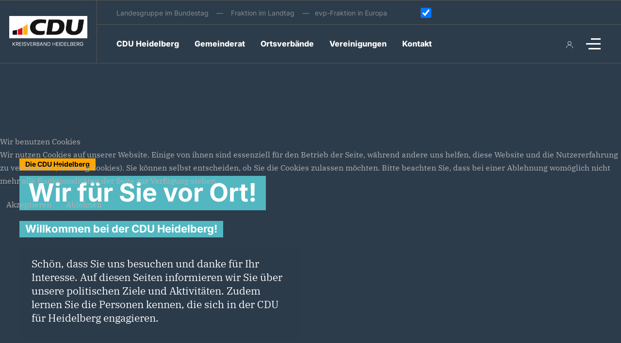

--- FILE ---
content_type: text/html; charset=utf-8
request_url: https://cdu-heidelberg.de/
body_size: 193220
content:
<!DOCTYPE html>
<html lang="de-de" dir="ltr" data-bs-theme="dark">
   
<head>
<script type="text/javascript">  (function(){    function blockCookies(disableCookies, disableLocal, disableSession){    if(disableCookies == 1){    if(!document.__defineGetter__){    Object.defineProperty(document, 'cookie',{    get: function(){ return ''; },    set: function(){ return true;}    });    }else{    var oldSetter = document.__lookupSetter__('cookie');    if(oldSetter) {    Object.defineProperty(document, 'cookie', {    get: function(){ return ''; },    set: function(v){ if(v.match(/reDimCookieHint\=/) || v.match(/1d03982bfc74ba6eb2b3b7f5b11e8040\=/)) {    oldSetter.call(document, v);    }    return true;    }    });    }    }    var cookies = document.cookie.split(';');    for (var i = 0; i < cookies.length; i++) {    var cookie = cookies[i];    var pos = cookie.indexOf('=');    var name = '';    if(pos > -1){    name = cookie.substr(0, pos);    }else{    name = cookie;    } if(name.match(/reDimCookieHint/)) {    document.cookie = name + '=; expires=Thu, 01 Jan 1970 00:00:00 GMT';    }    }    }    if(disableLocal == 1){    window.localStorage.clear();    window.localStorage.__proto__ = Object.create(window.Storage.prototype);    window.localStorage.__proto__.setItem = function(){ return undefined; };    }    if(disableSession == 1){    window.sessionStorage.clear();    window.sessionStorage.__proto__ = Object.create(window.Storage.prototype);    window.sessionStorage.__proto__.setItem = function(){ return undefined; };    }    }    blockCookies(1,1,1);    }()); </script>


       <meta http-equiv="X-UA-Compatible" content="IE=edge" /><meta name="viewport" content="width=device-width, initial-scale=1" /><meta name="HandheldFriendly" content="true" /><meta name="mobile-web-app-capable" content="YES" /> <!-- document meta -->
       <meta charset="utf-8">
	<meta name="generator" content="Joomla! - Open Source Content Management">
	<title>CDU Heidelberg</title>
<link href="https://fonts.gstatic.com?dbd759" rel="preconnect">
	<link href="https://fonts.googleapis.com/css2?family=IBM+Plex+Serif:ital,wght@0,100;0,200;0,300;0,400;0,500;0,600;0,700;1,100;1,200;1,300;1,400;1,500;1,600;1,700&amp;display=swap" rel="stylesheet">
	<link href="/images/system/favicon.png?dbd759" rel="shortcut icon" type="image/png" sizes="any">
	<link href="/media/plg_system_webauthn/css/button.min.css?dbd759" rel="stylesheet">
	<link href="https://fonts.googleapis.com/css2?family=Inter:ital,wght@0,100;0,200;0,300;0,400;0,500;0,600;0,700;0,800;0,900&amp;display=swap" rel="stylesheet">
	<link href="https://use.fontawesome.com/releases/v6.6.0/css/all.css?dbd759" rel="stylesheet">
	<link href="/plugins/system/cookiehint/css/redimstyle.css?dbd759" rel="stylesheet">
	<link href="/components/com_sppagebuilder/assets/css/animate.min.css?b077f3d66f4dd45a76529f02462151f3" rel="stylesheet">
	<link href="/components/com_sppagebuilder/assets/css/sppagebuilder.css?b077f3d66f4dd45a76529f02462151f3" rel="stylesheet">
	<link href="//fonts.googleapis.com/css?family=Inter:100,100italic,200,200italic,300,300italic,400,400italic,500,500italic,600,600italic,700,700italic,800,800italic,900,900italic&amp;display=swap" rel="stylesheet">
	<link href="/media/com_sppagebuilder/assets/google-fonts/IBM Plex Serif/stylesheet.css" rel="stylesheet">
	<link href="/components/com_sppagebuilder/assets/css/magnific-popup.css" rel="stylesheet">
	<link href="/media/com_sppagebuilder/assets/google-fonts/Inter/stylesheet.css" rel="stylesheet">
	<link href="/media/com_hikashop/css/hikashop.css?v=502" rel="stylesheet">
	<link href="/media/com_hikashop/css/frontend_default.css?t=1722449520" rel="stylesheet">
	<link href="/media/com_hikashop/css/notify-metro.css?v=502" rel="stylesheet">
	<style>.triple-spinner {display: block;position: relative;width: 100px;height: 100px;border-radius: 50%;border: 2px solid transparent;border-top: 2px solid rgba(82, 183, 193, 1);border-left: 2px solid rgba(82, 183, 193, 1);-webkit-animation: preload-spin 2s linear infinite;animation: preload-spin 2s linear infinite;}.triple-spinner::before, .triple-spinner::after {content: "";position: absolute;border-radius: 50%;border: 2px solid transparent;}.triple-spinner::before {opacity: 0.85;top: 8%;left: 8%;right: 8%;bottom: 8%;border-top-color: rgba(82, 183, 193, 1);border-left-color: rgba(82, 183, 193, 1);-webkit-animation: preload-spin 3s linear infinite;animation: preload-spin 3.5s linear infinite;}.triple-spinner::after {opacity: 0.7;top: 18%;left: 18%;right: 18%;bottom: 18%;border-top-color: rgba(82, 183, 193, 1);border-left-color: rgba(82, 183, 193, 1);-webkit-animation: preload-spin 1.5s linear infinite;animation: preload-spin 1.75s linear infinite;}@-webkit-keyframes preload-spin {from {-webkit-transform: rotate(0deg);transform: rotate(0deg);}to {-webkit-transform: rotate(360deg);transform: rotate(360deg);}}@keyframes preload-spin {from {-webkit-transform: rotate(0deg);transform: rotate(0deg);}to {-webkit-transform: rotate(360deg);transform: rotate(360deg);}}[data-bs-theme=dark] .triple-spinner {border-top: 2px solid rgba(82, 183, 193, 1);border-left: 2px solid rgba(82, 183, 193, 1);}[data-bs-theme=dark] .triple-spinner::before {border-top-color: rgba(82, 183, 193, 1);border-left-color: rgba(82, 183, 193, 1);}[data-bs-theme=dark] .triple-spinner::after {border-top-color: rgba(82, 183, 193, 1);border-left-color: rgba(82, 183, 193, 1);}#astroid-preloader{background:rgb(255, 255, 255);z-index: 99999;}[data-bs-theme=dark] #astroid-preloader{background:rgb(18, 18, 18);}</style>
	<style>#redim-cookiehint-modal {position: fixed; top: 0; bottom: 0; left: 0; right: 0; z-index: 99998; display: flex; justify-content : center; align-items : center;}</style>
	<style>@media(min-width: 1400px) {.sppb-row-container { max-width: 1320px; }}</style>
	<style>.sp-page-builder .page-content #section-id-7cea7d8f-a37b-4c7b-b45a-c25a11e96b5f{background-image:url(/);background-repeat:no-repeat;background-size:cover;background-attachment:fixed;background-position:0 0;box-shadow:0 0 0 0 #ffffff;}.sp-page-builder .page-content #section-id-7cea7d8f-a37b-4c7b-b45a-c25a11e96b5f{padding-top:200px;padding-right:0px;padding-bottom:230px;padding-left:0px;margin-top:0px;margin-right:0px;margin-bottom:0px;margin-left:0px;border-radius:0px;}.sp-page-builder .page-content #section-id-7cea7d8f-a37b-4c7b-b45a-c25a11e96b5f.sppb-row-overlay{border-radius:0px;}.sp-page-builder .page-content #section-id-7cea7d8f-a37b-4c7b-b45a-c25a11e96b5f > .sppb-row-overlay {background-color:rgba(0, 0, 0, 0.11)}#column-id-5c9b3a5b-81fc-4ef3-b54a-ccc8d5d0d87b{box-shadow:0 0 0 0 #FFFFFF;}#column-wrap-id-5c9b3a5b-81fc-4ef3-b54a-ccc8d5d0d87b{max-width:100%;flex-basis:100%;}@media (max-width:1199.98px) {#column-wrap-id-5c9b3a5b-81fc-4ef3-b54a-ccc8d5d0d87b{max-width:100%;flex-basis:100%;}}@media (max-width:991.98px) {#column-wrap-id-5c9b3a5b-81fc-4ef3-b54a-ccc8d5d0d87b{max-width:100%;flex-basis:100%;}}@media (max-width:767.98px) {#column-wrap-id-5c9b3a5b-81fc-4ef3-b54a-ccc8d5d0d87b{max-width:100%;flex-basis:100%;}}@media (max-width:575.98px) {#column-wrap-id-5c9b3a5b-81fc-4ef3-b54a-ccc8d5d0d87b{max-width:100%;flex-basis:100%;}}#sppb-addon-09c3cf76-a6e6-4690-ad4a-de25c9b04b50{box-shadow:0 0 0 0 #ffffff;}#sppb-addon-09c3cf76-a6e6-4690-ad4a-de25c9b04b50{border-radius:0px;}#sppb-addon-wrapper-09c3cf76-a6e6-4690-ad4a-de25c9b04b50{margin-top:0px;margin-right:0px;margin-bottom:20px;margin-left:0px;}#sppb-addon-09c3cf76-a6e6-4690-ad4a-de25c9b04b50 .uk-title { font-family:Inter; }#sppb-addon-09c3cf76-a6e6-4690-ad4a-de25c9b04b50 .uk-title {color:#000000;}#sppb-addon-09c3cf76-a6e6-4690-ad4a-de25c9b04b50 .uk-title {letter-spacing:0px;}#sppb-addon-09c3cf76-a6e6-4690-ad4a-de25c9b04b50 .uk-title > .uk-heading-background-inner { border-width:1px;padding:3px 12px 5px 12px;background-color:rgb(255, 166, 0);}#sppb-addon-09c3cf76-a6e6-4690-ad4a-de25c9b04b50 .uk-heading-bullet::before { border-width:1px;padding:3px 12px 5px 12px;background-color:rgb(255, 166, 0);}#sppb-addon-09c3cf76-a6e6-4690-ad4a-de25c9b04b50 .uk-heading-line>::after { border-width:1px;padding:3px 12px 5px 12px;background-color:rgb(255, 166, 0);}#sppb-addon-09c3cf76-a6e6-4690-ad4a-de25c9b04b50 .uk-heading-line>::before { border-width:1px;padding:3px 12px 5px 12px;background-color:rgb(255, 166, 0);}#sppb-addon-09c3cf76-a6e6-4690-ad4a-de25c9b04b50 .uk-heading-divider { border-width:1px;padding:3px 12px 5px 12px;background-color:rgb(255, 166, 0);}#sppb-addon-09c3cf76-a6e6-4690-ad4a-de25c9b04b50 .heading-highlighted-wrapper svg path { stroke-width:9;}#sppb-addon-09c3cf76-a6e6-4690-ad4a-de25c9b04b50 .uk-title {font-size:14px;}#sppb-addon-2edef0bf-d8e4-4903-8175-8f6a3f38d32e{box-shadow:0 0 0 0 #ffffff;}#sppb-addon-2edef0bf-d8e4-4903-8175-8f6a3f38d32e{border-radius:0px;}#sppb-addon-wrapper-2edef0bf-d8e4-4903-8175-8f6a3f38d32e{margin-top:0px;margin-right:0px;margin-bottom:30px;margin-left:0px;}#sppb-addon-2edef0bf-d8e4-4903-8175-8f6a3f38d32e .uk-title { font-family:Inter; }#sppb-addon-2edef0bf-d8e4-4903-8175-8f6a3f38d32e .uk-title {color:#FFFFFF;}#sppb-addon-2edef0bf-d8e4-4903-8175-8f6a3f38d32e .uk-title {letter-spacing:0px;}#sppb-addon-2edef0bf-d8e4-4903-8175-8f6a3f38d32e .uk-title > .uk-heading-background-inner { border-width:1px;padding:3px 18px 5px 18px;background-color:rgb(82, 183, 193);}#sppb-addon-2edef0bf-d8e4-4903-8175-8f6a3f38d32e .uk-heading-bullet::before { border-width:1px;padding:3px 18px 5px 18px;background-color:rgb(82, 183, 193);}#sppb-addon-2edef0bf-d8e4-4903-8175-8f6a3f38d32e .uk-heading-line>::after { border-width:1px;padding:3px 18px 5px 18px;background-color:rgb(82, 183, 193);}#sppb-addon-2edef0bf-d8e4-4903-8175-8f6a3f38d32e .uk-heading-line>::before { border-width:1px;padding:3px 18px 5px 18px;background-color:rgb(82, 183, 193);}#sppb-addon-2edef0bf-d8e4-4903-8175-8f6a3f38d32e .uk-heading-divider { border-width:1px;padding:3px 18px 5px 18px;background-color:rgb(82, 183, 193);}#sppb-addon-2edef0bf-d8e4-4903-8175-8f6a3f38d32e .heading-highlighted-wrapper svg path { stroke-width:9;}#sppb-addon-0b96d201-741a-41bf-92a0-7abe742c740e{box-shadow:0 0 0 0 #ffffff;}#sppb-addon-0b96d201-741a-41bf-92a0-7abe742c740e{color:#FFFFFF;border-radius:0px;}#sppb-addon-wrapper-0b96d201-741a-41bf-92a0-7abe742c740e{margin-top:0px;margin-right:0px;margin-bottom:25px;margin-left:0px;}#sppb-addon-0b96d201-741a-41bf-92a0-7abe742c740e .uk-title { font-family:Inter; }#sppb-addon-0b96d201-741a-41bf-92a0-7abe742c740e .uk-title {color:#FFFFFF;}#sppb-addon-0b96d201-741a-41bf-92a0-7abe742c740e .uk-title {letter-spacing:0px;}#sppb-addon-0b96d201-741a-41bf-92a0-7abe742c740e .uk-title > .uk-heading-background-inner { border-width:1px;padding:3px 12px 5px 12px;background-color:#52b7c1;}#sppb-addon-0b96d201-741a-41bf-92a0-7abe742c740e .uk-heading-bullet::before { border-width:1px;padding:3px 12px 5px 12px;background-color:#52b7c1;}#sppb-addon-0b96d201-741a-41bf-92a0-7abe742c740e .uk-heading-line>::after { border-width:1px;padding:3px 12px 5px 12px;background-color:#52b7c1;}#sppb-addon-0b96d201-741a-41bf-92a0-7abe742c740e .uk-heading-line>::before { border-width:1px;padding:3px 12px 5px 12px;background-color:#52b7c1;}#sppb-addon-0b96d201-741a-41bf-92a0-7abe742c740e .uk-heading-divider { border-width:1px;padding:3px 12px 5px 12px;background-color:#52b7c1;}#sppb-addon-0b96d201-741a-41bf-92a0-7abe742c740e .heading-highlighted-wrapper svg path { stroke-width:9;}#sppb-addon-0b96d201-741a-41bf-92a0-7abe742c740e .uk-title {font-size:22px;}#column-id-bbbe9212-b616-4d7f-8c42-e848b9d597f9{box-shadow:0 0 0 0 #FFFFFF;}#column-wrap-id-bbbe9212-b616-4d7f-8c42-e848b9d597f9{max-width:50%;flex-basis:50%;}@media (max-width:1199.98px) {#column-wrap-id-bbbe9212-b616-4d7f-8c42-e848b9d597f9{max-width:50%;flex-basis:50%;}}@media (max-width:991.98px) {#column-wrap-id-bbbe9212-b616-4d7f-8c42-e848b9d597f9{max-width:50%;flex-basis:50%;}}@media (max-width:767.98px) {#column-wrap-id-bbbe9212-b616-4d7f-8c42-e848b9d597f9{max-width:100%;flex-basis:100%;}}@media (max-width:575.98px) {#column-wrap-id-bbbe9212-b616-4d7f-8c42-e848b9d597f9{max-width:100%;flex-basis:100%;}}#sppb-addon-a714e15b-cc18-46a5-96d7-ed6b98603619{box-shadow:0 0 0 0 #FFFFFF;}#sppb-addon-a714e15b-cc18-46a5-96d7-ed6b98603619{color:#FFFFFF;padding-top:20px;padding-right:25px;padding-bottom:8px;padding-left:25px;}#sppb-addon-a714e15b-cc18-46a5-96d7-ed6b98603619 {background-color:RGBA(44, 59, 74, 0.75);}#sppb-addon-a714e15b-cc18-46a5-96d7-ed6b98603619 .sppb-addon-text-block{ transform-origin:50% 50%; }#sppb-addon-a714e15b-cc18-46a5-96d7-ed6b98603619 .sppb-addon-text-block .sppb-addon-content{font-family:IBM Plex Serif;font-weight:400;font-size:21px;line-height:28px;}#column-id-a57ce078-35ab-4188-afea-24f6baab4574{box-shadow:0 0 0 0 #FFFFFF;}#column-wrap-id-a57ce078-35ab-4188-afea-24f6baab4574{max-width:50%;flex-basis:50%;}@media (max-width:1199.98px) {#column-wrap-id-a57ce078-35ab-4188-afea-24f6baab4574{max-width:50%;flex-basis:50%;}}@media (max-width:991.98px) {#column-wrap-id-a57ce078-35ab-4188-afea-24f6baab4574{max-width:50%;flex-basis:50%;}}@media (max-width:767.98px) {#column-wrap-id-a57ce078-35ab-4188-afea-24f6baab4574{max-width:100%;flex-basis:100%;}}@media (max-width:575.98px) {#column-wrap-id-a57ce078-35ab-4188-afea-24f6baab4574{max-width:100%;flex-basis:100%;}}#column-id-afba746b-2820-4a07-8ff8-9a1514409460{box-shadow:0 0 0 0 #FFFFFF;}#column-wrap-id-afba746b-2820-4a07-8ff8-9a1514409460{max-width:100%;flex-basis:100%;}@media (max-width:1199.98px) {#column-wrap-id-afba746b-2820-4a07-8ff8-9a1514409460{max-width:100%;flex-basis:100%;}}@media (max-width:991.98px) {#column-wrap-id-afba746b-2820-4a07-8ff8-9a1514409460{max-width:100%;flex-basis:100%;}}@media (max-width:767.98px) {#column-wrap-id-afba746b-2820-4a07-8ff8-9a1514409460{max-width:100%;flex-basis:100%;}}@media (max-width:575.98px) {#column-wrap-id-afba746b-2820-4a07-8ff8-9a1514409460{max-width:100%;flex-basis:100%;}}.sp-page-builder .page-content #section-id-1dcad5c8-346e-4dee-8ec8-bcac468cc947{background-color:#ddeef1;box-shadow:0 0 0 0 #FFFFFF;}.sp-page-builder .page-content #section-id-1dcad5c8-346e-4dee-8ec8-bcac468cc947{padding-top:75px;padding-right:0px;padding-bottom:0px;padding-left:0px;}#column-id-e8e785e0-440c-4517-9dd8-65ac323650ab{box-shadow:0 0 0 0 #FFFFFF;}#column-wrap-id-e8e785e0-440c-4517-9dd8-65ac323650ab{max-width:50%;flex-basis:50%;}@media (max-width:1199.98px) {#column-wrap-id-e8e785e0-440c-4517-9dd8-65ac323650ab{max-width:50%;flex-basis:50%;}}@media (max-width:991.98px) {#column-wrap-id-e8e785e0-440c-4517-9dd8-65ac323650ab{max-width:50%;flex-basis:50%;}}@media (max-width:767.98px) {#column-wrap-id-e8e785e0-440c-4517-9dd8-65ac323650ab{max-width:100%;flex-basis:100%;}}@media (max-width:575.98px) {#column-wrap-id-e8e785e0-440c-4517-9dd8-65ac323650ab{max-width:100%;flex-basis:100%;}}#sppb-addon-88bc4705-74b1-4523-bd76-8ae05f49d320{box-shadow:0 0 0 0 #FFFFFF;}#sppb-addon-88bc4705-74b1-4523-bd76-8ae05f49d320{color:#000000;}#sppb-addon-88bc4705-74b1-4523-bd76-8ae05f49d320 .sppb-addon-title{color:#2d3c4b;}#column-id-8f98d861-3fbc-47af-b156-ac750ddd877a{box-shadow:0 0 0 0 #FFFFFF;}#column-wrap-id-8f98d861-3fbc-47af-b156-ac750ddd877a{max-width:50%;flex-basis:50%;}@media (max-width:1199.98px) {#column-wrap-id-8f98d861-3fbc-47af-b156-ac750ddd877a{max-width:50%;flex-basis:50%;}}@media (max-width:991.98px) {#column-wrap-id-8f98d861-3fbc-47af-b156-ac750ddd877a{max-width:50%;flex-basis:50%;}}@media (max-width:767.98px) {#column-wrap-id-8f98d861-3fbc-47af-b156-ac750ddd877a{max-width:100%;flex-basis:100%;}}@media (max-width:575.98px) {#column-wrap-id-8f98d861-3fbc-47af-b156-ac750ddd877a{max-width:100%;flex-basis:100%;}}#sppb-addon-f08b7afa-27db-48bf-b7ae-c061b84ca959{box-shadow:0 0 0 0 #FFFFFF;}#sppb-addon-f08b7afa-27db-48bf-b7ae-c061b84ca959 .sppb-addon-title{color:#2d3c4b;}#sppb-addon-f08b7afa-27db-48bf-b7ae-c061b84ca959 img{border-radius:0px;}.sp-page-builder .page-content #section-id-cad8da06-1f3e-44ed-93cd-e3ab627cfc5d{box-shadow:0 0 0 0 #ffffff;}.sp-page-builder .page-content #section-id-cad8da06-1f3e-44ed-93cd-e3ab627cfc5d{padding-top:100px;padding-right:0px;padding-bottom:0px;padding-left:0px;margin-top:0px;margin-right:0px;margin-bottom:0px;margin-left:0px;border-radius:0px;}.sp-page-builder .page-content #section-id-cad8da06-1f3e-44ed-93cd-e3ab627cfc5d.sppb-row-overlay{border-radius:0px;}#column-id-0836c891-122d-4f15-aee1-4c829d729229{border-radius:0px;}#column-wrap-id-0836c891-122d-4f15-aee1-4c829d729229{max-width:100%;flex-basis:100%;}@media (max-width:1199.98px) {#column-wrap-id-0836c891-122d-4f15-aee1-4c829d729229{max-width:100%;flex-basis:100%;}}@media (max-width:991.98px) {#column-wrap-id-0836c891-122d-4f15-aee1-4c829d729229{max-width:100%;flex-basis:100%;}}@media (max-width:767.98px) {#column-wrap-id-0836c891-122d-4f15-aee1-4c829d729229{max-width:100%;flex-basis:100%;}}@media (max-width:575.98px) {#column-wrap-id-0836c891-122d-4f15-aee1-4c829d729229{max-width:100%;flex-basis:100%;}}#column-id-0836c891-122d-4f15-aee1-4c829d729229 .sppb-column-overlay{border-radius:0px;}#sppb-addon-83540e20-b547-4228-be85-1fd9ef6926ed{box-shadow:0 0 0 0 #ffffff;}#sppb-addon-83540e20-b547-4228-be85-1fd9ef6926ed{border-radius:0px;}#sppb-addon-wrapper-83540e20-b547-4228-be85-1fd9ef6926ed{margin-top:0px;margin-right:0px;margin-bottom:15px;margin-left:0px;}#sppb-addon-83540e20-b547-4228-be85-1fd9ef6926ed .uk-title {color:#ffffff;}#sppb-addon-83540e20-b547-4228-be85-1fd9ef6926ed .uk-title {letter-spacing:0px;}#sppb-addon-83540e20-b547-4228-be85-1fd9ef6926ed .uk-title > .uk-heading-background-inner { border-width:1px;padding:3px 12px 5px 12px;background-color:#52b7c1;}#sppb-addon-83540e20-b547-4228-be85-1fd9ef6926ed .uk-heading-bullet::before { border-width:1px;padding:3px 12px 5px 12px;background-color:#52b7c1;}#sppb-addon-83540e20-b547-4228-be85-1fd9ef6926ed .uk-heading-line>::after { border-width:1px;padding:3px 12px 5px 12px;background-color:#52b7c1;}#sppb-addon-83540e20-b547-4228-be85-1fd9ef6926ed .uk-heading-line>::before { border-width:1px;padding:3px 12px 5px 12px;background-color:#52b7c1;}#sppb-addon-83540e20-b547-4228-be85-1fd9ef6926ed .uk-heading-divider { border-width:1px;padding:3px 12px 5px 12px;background-color:#52b7c1;}#sppb-addon-83540e20-b547-4228-be85-1fd9ef6926ed .heading-highlighted-wrapper svg path { stroke-width:9;}#sppb-addon-83540e20-b547-4228-be85-1fd9ef6926ed .uk-title {font-size:14px;}#sppb-addon-d8edde2f-c190-43c7-9af0-17e5a384ce80{box-shadow:0 0 0 0 #ffffff;}#sppb-addon-d8edde2f-c190-43c7-9af0-17e5a384ce80{border-radius:0px;}#sppb-addon-wrapper-d8edde2f-c190-43c7-9af0-17e5a384ce80{margin-top:0px;margin-right:0px;margin-bottom:50px;margin-left:0px;}#sppb-addon-d8edde2f-c190-43c7-9af0-17e5a384ce80 .uk-title { font-family:Inter; }#sppb-addon-d8edde2f-c190-43c7-9af0-17e5a384ce80 .uk-title {color:#ffffff;}#sppb-addon-d8edde2f-c190-43c7-9af0-17e5a384ce80 .uk-title {letter-spacing:0px;}#sppb-addon-d8edde2f-c190-43c7-9af0-17e5a384ce80 .uk-heading-bullet::before { border-width:1px;}#sppb-addon-d8edde2f-c190-43c7-9af0-17e5a384ce80 .uk-heading-line>::after { border-width:1px;}#sppb-addon-d8edde2f-c190-43c7-9af0-17e5a384ce80 .uk-heading-line>::before { border-width:1px;}#sppb-addon-d8edde2f-c190-43c7-9af0-17e5a384ce80 .uk-heading-divider { border-width:1px;}#sppb-addon-d8edde2f-c190-43c7-9af0-17e5a384ce80 .heading-highlighted-wrapper svg path { stroke-width:9;}#sppb-addon-25f53f09-6273-4072-8684-68738040b19a{box-shadow:0 0 0 0 #ffffff;}#sppb-addon-25f53f09-6273-4072-8684-68738040b19a{border-radius:0px;}#sppb-addon-wrapper-25f53f09-6273-4072-8684-68738040b19a{margin-top:0px;margin-right:0px;margin-bottom:30px;margin-left:0px;}#sppb-addon-25f53f09-6273-4072-8684-68738040b19a .sppb-addon-title{margin-bottom:10px;}#sppb-addon-25f53f09-6273-4072-8684-68738040b19a .ui-article-lead-item .uk-overlay-primary {background:-webkit-linear-gradient(45deg, rgba(127, 0, 255, 0.8) 0%, rgba(225, 0, 255, 0.7) 100%) transparent;background:linear-gradient(45deg, rgba(127, 0, 255, 0.8) 0%, rgba(225, 0, 255, 0.7) 100%) transparent;}#sppb-addon-25f53f09-6273-4072-8684-68738040b19a .ui-article-item .uk-overlay-primary {background:-webkit-linear-gradient(0deg, rgba(16, 16, 16, 0.9) 0%, rgba(22, 22, 22, 0) 100%) transparent;background:linear-gradient(0deg, rgba(16, 16, 16, 0.9) 0%, rgba(22, 22, 22, 0) 100%) transparent;}#sppb-addon-25f53f09-6273-4072-8684-68738040b19a .ui-article-item .uk-title {font-size:22px;margin-bottom:10px;}#sppb-addon-25f53f09-6273-4072-8684-68738040b19a .ui-article-item .sppb-article-img-wrap {display:block;height:600px;}#sppb-addon-25f53f09-6273-4072-8684-68738040b19a .ui-article-item .sppb-article-img-wrap .sppb-img-responsive {object-fit:cover;width:100%;height:100%;}.sp-page-builder .page-content #section-id-5ee6b453-8c50-4b80-a8ee-7ccfcf354872{box-shadow:0 0 0 0 #FFFFFF;}.sp-page-builder .page-content #section-id-5ee6b453-8c50-4b80-a8ee-7ccfcf354872{padding-top:75px;padding-right:0px;padding-bottom:75px;padding-left:0px;margin-top:0px;margin-right:0px;margin-bottom:0px;margin-left:0px;}#column-id-9ad5b5d9-38a1-41fc-88e1-1c696af47f31{box-shadow:0 0 0 0 #FFFFFF;}#column-wrap-id-9ad5b5d9-38a1-41fc-88e1-1c696af47f31{max-width:100%;flex-basis:100%;}@media (max-width:1199.98px) {#column-wrap-id-9ad5b5d9-38a1-41fc-88e1-1c696af47f31{max-width:100%;flex-basis:100%;}}@media (max-width:991.98px) {#column-wrap-id-9ad5b5d9-38a1-41fc-88e1-1c696af47f31{max-width:100%;flex-basis:100%;}}@media (max-width:767.98px) {#column-wrap-id-9ad5b5d9-38a1-41fc-88e1-1c696af47f31{max-width:100%;flex-basis:100%;}}@media (max-width:575.98px) {#column-wrap-id-9ad5b5d9-38a1-41fc-88e1-1c696af47f31{max-width:100%;flex-basis:100%;}}#sppb-addon-e81ae8bf-cb67-4aeb-99c6-7a366618aff7{box-shadow:0 0 0 0 #ffffff;}#sppb-addon-e81ae8bf-cb67-4aeb-99c6-7a366618aff7{border-radius:0px;}#sppb-addon-wrapper-e81ae8bf-cb67-4aeb-99c6-7a366618aff7{margin-top:0px;margin-right:0px;margin-bottom:50px;margin-left:0px;}#sppb-addon-e81ae8bf-cb67-4aeb-99c6-7a366618aff7 .uk-title { font-family:Inter; }#sppb-addon-e81ae8bf-cb67-4aeb-99c6-7a366618aff7 .uk-title {color:#ffffff;}#sppb-addon-e81ae8bf-cb67-4aeb-99c6-7a366618aff7 .uk-title {letter-spacing:0px;}#sppb-addon-e81ae8bf-cb67-4aeb-99c6-7a366618aff7 .uk-heading-bullet::before { border-width:1px;}#sppb-addon-e81ae8bf-cb67-4aeb-99c6-7a366618aff7 .uk-heading-line>::after { border-width:1px;}#sppb-addon-e81ae8bf-cb67-4aeb-99c6-7a366618aff7 .uk-heading-line>::before { border-width:1px;}#sppb-addon-e81ae8bf-cb67-4aeb-99c6-7a366618aff7 .uk-heading-divider { border-width:1px;}#sppb-addon-e81ae8bf-cb67-4aeb-99c6-7a366618aff7 .heading-highlighted-wrapper svg path { stroke-width:9;}#sppb-addon-f79f2cb4-cdee-405c-bd42-aa5b8c1c3b96{box-shadow:0 0 0 0 #FFFFFF;}.sp-page-builder .page-content #section-id-a295911e-fbbb-45ce-9f7c-3c16bd32f028{background-color:rgb(229, 229, 233);box-shadow:0 0 0 0 #FFFFFF;}.sp-page-builder .page-content #section-id-a295911e-fbbb-45ce-9f7c-3c16bd32f028{padding-top:75px;padding-right:0px;padding-bottom:75px;padding-left:0px;margin-top:0px;margin-right:0px;margin-bottom:0px;margin-left:0px;}#column-id-da7f2b6d-8176-47d3-8513-3cb56965cdbc{box-shadow:0 0 0 0 #FFFFFF;}#column-wrap-id-da7f2b6d-8176-47d3-8513-3cb56965cdbc{max-width:100%;flex-basis:100%;}@media (max-width:1199.98px) {#column-wrap-id-da7f2b6d-8176-47d3-8513-3cb56965cdbc{max-width:100%;flex-basis:100%;}}@media (max-width:991.98px) {#column-wrap-id-da7f2b6d-8176-47d3-8513-3cb56965cdbc{max-width:100%;flex-basis:100%;}}@media (max-width:767.98px) {#column-wrap-id-da7f2b6d-8176-47d3-8513-3cb56965cdbc{max-width:100%;flex-basis:100%;}}@media (max-width:575.98px) {#column-wrap-id-da7f2b6d-8176-47d3-8513-3cb56965cdbc{max-width:100%;flex-basis:100%;}}#sppb-addon-b2a1a4f5-560b-47c4-9177-a530e4618f69{box-shadow:0 0 0 0 #ffffff;}#sppb-addon-b2a1a4f5-560b-47c4-9177-a530e4618f69{border-radius:0px;}#sppb-addon-wrapper-b2a1a4f5-560b-47c4-9177-a530e4618f69{margin-top:0px;margin-right:0px;margin-bottom:15px;margin-left:0px;}#sppb-addon-b2a1a4f5-560b-47c4-9177-a530e4618f69 .uk-title {color:#ffffff;}#sppb-addon-b2a1a4f5-560b-47c4-9177-a530e4618f69 .uk-title {letter-spacing:0px;}#sppb-addon-b2a1a4f5-560b-47c4-9177-a530e4618f69 .uk-title > .uk-heading-background-inner { border-width:1px;padding:3px 12px 5px 12px;background-color:#52b7c1;}#sppb-addon-b2a1a4f5-560b-47c4-9177-a530e4618f69 .uk-heading-bullet::before { border-width:1px;padding:3px 12px 5px 12px;background-color:#52b7c1;}#sppb-addon-b2a1a4f5-560b-47c4-9177-a530e4618f69 .uk-heading-line>::after { border-width:1px;padding:3px 12px 5px 12px;background-color:#52b7c1;}#sppb-addon-b2a1a4f5-560b-47c4-9177-a530e4618f69 .uk-heading-line>::before { border-width:1px;padding:3px 12px 5px 12px;background-color:#52b7c1;}#sppb-addon-b2a1a4f5-560b-47c4-9177-a530e4618f69 .uk-heading-divider { border-width:1px;padding:3px 12px 5px 12px;background-color:#52b7c1;}#sppb-addon-b2a1a4f5-560b-47c4-9177-a530e4618f69 .heading-highlighted-wrapper svg path { stroke-width:9;}#sppb-addon-b2a1a4f5-560b-47c4-9177-a530e4618f69 .uk-title {font-size:14px;}#sppb-addon-9f0348e6-8db5-4081-bcca-4b8874b82a29{box-shadow:0 0 0 0 #ffffff;}#sppb-addon-9f0348e6-8db5-4081-bcca-4b8874b82a29{border-radius:0px;}#sppb-addon-wrapper-9f0348e6-8db5-4081-bcca-4b8874b82a29{margin-top:0px;margin-right:0px;margin-bottom:50px;margin-left:0px;}#sppb-addon-9f0348e6-8db5-4081-bcca-4b8874b82a29 .uk-title { font-family:Inter; }#sppb-addon-9f0348e6-8db5-4081-bcca-4b8874b82a29 .uk-title {color:#2d3c4b;}#sppb-addon-9f0348e6-8db5-4081-bcca-4b8874b82a29 .uk-title {letter-spacing:0px;}#sppb-addon-9f0348e6-8db5-4081-bcca-4b8874b82a29 .uk-heading-bullet::before { border-width:1px;}#sppb-addon-9f0348e6-8db5-4081-bcca-4b8874b82a29 .uk-heading-line>::after { border-width:1px;}#sppb-addon-9f0348e6-8db5-4081-bcca-4b8874b82a29 .uk-heading-line>::before { border-width:1px;}#sppb-addon-9f0348e6-8db5-4081-bcca-4b8874b82a29 .uk-heading-divider { border-width:1px;}#sppb-addon-9f0348e6-8db5-4081-bcca-4b8874b82a29 .heading-highlighted-wrapper svg path { stroke-width:9;}#sppb-addon-66e3dfa2-588d-4ad1-89e5-242f549040e3{box-shadow:0 0 0 0 #FFFFFF;}.sp-page-builder .page-content #section-id-85b1cf53-2b6b-40a8-abfe-d1a4b0434875{box-shadow:0 0 0 0 #FFFFFF;}.sp-page-builder .page-content #section-id-85b1cf53-2b6b-40a8-abfe-d1a4b0434875{padding-top:75px;padding-right:0px;padding-bottom:75px;padding-left:0px;margin-top:0px;margin-right:0px;margin-bottom:0px;margin-left:0px;}#column-id-2d2ca1d6-89b0-4d84-b745-07a096504e95{box-shadow:0 0 0 0 #FFFFFF;}#column-wrap-id-2d2ca1d6-89b0-4d84-b745-07a096504e95{max-width:100%;flex-basis:100%;}@media (max-width:1199.98px) {#column-wrap-id-2d2ca1d6-89b0-4d84-b745-07a096504e95{max-width:100%;flex-basis:100%;}}@media (max-width:991.98px) {#column-wrap-id-2d2ca1d6-89b0-4d84-b745-07a096504e95{max-width:100%;flex-basis:100%;}}@media (max-width:767.98px) {#column-wrap-id-2d2ca1d6-89b0-4d84-b745-07a096504e95{max-width:100%;flex-basis:100%;}}@media (max-width:575.98px) {#column-wrap-id-2d2ca1d6-89b0-4d84-b745-07a096504e95{max-width:100%;flex-basis:100%;}}#sppb-addon-8998b155-7448-401e-8076-955649a3e89f{box-shadow:0 0 0 0 #ffffff;}#sppb-addon-8998b155-7448-401e-8076-955649a3e89f{border-radius:0px;}#sppb-addon-wrapper-8998b155-7448-401e-8076-955649a3e89f{margin-top:0px;margin-right:0px;margin-bottom:15px;margin-left:0px;}#sppb-addon-8998b155-7448-401e-8076-955649a3e89f .uk-title {color:#ffffff;}#sppb-addon-8998b155-7448-401e-8076-955649a3e89f .uk-title {letter-spacing:0px;}#sppb-addon-8998b155-7448-401e-8076-955649a3e89f .uk-title > .uk-heading-background-inner { border-width:1px;padding:3px 12px 5px 12px;background-color:#52b7c1;}#sppb-addon-8998b155-7448-401e-8076-955649a3e89f .uk-heading-bullet::before { border-width:1px;padding:3px 12px 5px 12px;background-color:#52b7c1;}#sppb-addon-8998b155-7448-401e-8076-955649a3e89f .uk-heading-line>::after { border-width:1px;padding:3px 12px 5px 12px;background-color:#52b7c1;}#sppb-addon-8998b155-7448-401e-8076-955649a3e89f .uk-heading-line>::before { border-width:1px;padding:3px 12px 5px 12px;background-color:#52b7c1;}#sppb-addon-8998b155-7448-401e-8076-955649a3e89f .uk-heading-divider { border-width:1px;padding:3px 12px 5px 12px;background-color:#52b7c1;}#sppb-addon-8998b155-7448-401e-8076-955649a3e89f .heading-highlighted-wrapper svg path { stroke-width:9;}#sppb-addon-8998b155-7448-401e-8076-955649a3e89f .uk-title {font-size:14px;}#sppb-addon-abed319c-dd02-4e79-9ace-9a45a87d0f33{box-shadow:0 0 0 0 #ffffff;}#sppb-addon-abed319c-dd02-4e79-9ace-9a45a87d0f33{border-radius:0px;}#sppb-addon-wrapper-abed319c-dd02-4e79-9ace-9a45a87d0f33{margin-top:0px;margin-right:0px;margin-bottom:50px;margin-left:0px;}#sppb-addon-abed319c-dd02-4e79-9ace-9a45a87d0f33 .uk-title { font-family:Inter; }#sppb-addon-abed319c-dd02-4e79-9ace-9a45a87d0f33 .uk-title {color:#ffffff;}#sppb-addon-abed319c-dd02-4e79-9ace-9a45a87d0f33 .uk-title {letter-spacing:0px;}#sppb-addon-abed319c-dd02-4e79-9ace-9a45a87d0f33 .uk-heading-bullet::before { border-width:1px;}#sppb-addon-abed319c-dd02-4e79-9ace-9a45a87d0f33 .uk-heading-line>::after { border-width:1px;}#sppb-addon-abed319c-dd02-4e79-9ace-9a45a87d0f33 .uk-heading-line>::before { border-width:1px;}#sppb-addon-abed319c-dd02-4e79-9ace-9a45a87d0f33 .uk-heading-divider { border-width:1px;}#sppb-addon-abed319c-dd02-4e79-9ace-9a45a87d0f33 .heading-highlighted-wrapper svg path { stroke-width:9;}#sppb-addon-92381f87-6494-4fbf-81b4-7cf0a834268f{box-shadow:0 0 0 0 #FFFFFF;}.sp-page-builder .page-content #section-id-206f271a-c40e-4781-8026-79f56fceb06b{background-color:rgb(229, 229, 233);box-shadow:0 0 0 0 #FFFFFF;}.sp-page-builder .page-content #section-id-206f271a-c40e-4781-8026-79f56fceb06b{padding-top:75px;padding-right:0px;padding-bottom:75px;padding-left:0px;margin-top:0px;margin-right:0px;margin-bottom:0px;margin-left:0px;}#column-id-4494c340-0fc5-404a-8197-42b5ff768a3f{box-shadow:0 0 0 0 #FFFFFF;}#column-wrap-id-4494c340-0fc5-404a-8197-42b5ff768a3f{max-width:100%;flex-basis:100%;}@media (max-width:1199.98px) {#column-wrap-id-4494c340-0fc5-404a-8197-42b5ff768a3f{max-width:100%;flex-basis:100%;}}@media (max-width:991.98px) {#column-wrap-id-4494c340-0fc5-404a-8197-42b5ff768a3f{max-width:100%;flex-basis:100%;}}@media (max-width:767.98px) {#column-wrap-id-4494c340-0fc5-404a-8197-42b5ff768a3f{max-width:100%;flex-basis:100%;}}@media (max-width:575.98px) {#column-wrap-id-4494c340-0fc5-404a-8197-42b5ff768a3f{max-width:100%;flex-basis:100%;}}#sppb-addon-cb93e060-4750-4b02-bf2d-a7cacacfde1d{box-shadow:0 0 0 0 #ffffff;}#sppb-addon-cb93e060-4750-4b02-bf2d-a7cacacfde1d{border-radius:0px;}#sppb-addon-wrapper-cb93e060-4750-4b02-bf2d-a7cacacfde1d{margin-top:0px;margin-right:0px;margin-bottom:15px;margin-left:0px;}#sppb-addon-cb93e060-4750-4b02-bf2d-a7cacacfde1d .uk-title {color:#ffffff;}#sppb-addon-cb93e060-4750-4b02-bf2d-a7cacacfde1d .uk-title {letter-spacing:0px;}#sppb-addon-cb93e060-4750-4b02-bf2d-a7cacacfde1d .uk-title > .uk-heading-background-inner { border-width:1px;padding:3px 12px 5px 12px;background-color:#52b7c1;}#sppb-addon-cb93e060-4750-4b02-bf2d-a7cacacfde1d .uk-heading-bullet::before { border-width:1px;padding:3px 12px 5px 12px;background-color:#52b7c1;}#sppb-addon-cb93e060-4750-4b02-bf2d-a7cacacfde1d .uk-heading-line>::after { border-width:1px;padding:3px 12px 5px 12px;background-color:#52b7c1;}#sppb-addon-cb93e060-4750-4b02-bf2d-a7cacacfde1d .uk-heading-line>::before { border-width:1px;padding:3px 12px 5px 12px;background-color:#52b7c1;}#sppb-addon-cb93e060-4750-4b02-bf2d-a7cacacfde1d .uk-heading-divider { border-width:1px;padding:3px 12px 5px 12px;background-color:#52b7c1;}#sppb-addon-cb93e060-4750-4b02-bf2d-a7cacacfde1d .heading-highlighted-wrapper svg path { stroke-width:9;}#sppb-addon-cb93e060-4750-4b02-bf2d-a7cacacfde1d .uk-title {font-size:14px;}#sppb-addon-8ba27860-1d7d-4377-ab67-ddf495fa894b{box-shadow:0 0 0 0 #ffffff;}#sppb-addon-8ba27860-1d7d-4377-ab67-ddf495fa894b{border-radius:0px;}#sppb-addon-wrapper-8ba27860-1d7d-4377-ab67-ddf495fa894b{margin-top:0px;margin-right:0px;margin-bottom:50px;margin-left:0px;}#sppb-addon-8ba27860-1d7d-4377-ab67-ddf495fa894b .uk-title { font-family:Inter; }#sppb-addon-8ba27860-1d7d-4377-ab67-ddf495fa894b .uk-title {color:#2d3c4b;}#sppb-addon-8ba27860-1d7d-4377-ab67-ddf495fa894b .uk-title {letter-spacing:0px;}#sppb-addon-8ba27860-1d7d-4377-ab67-ddf495fa894b .uk-heading-bullet::before { border-width:1px;}#sppb-addon-8ba27860-1d7d-4377-ab67-ddf495fa894b .uk-heading-line>::after { border-width:1px;}#sppb-addon-8ba27860-1d7d-4377-ab67-ddf495fa894b .uk-heading-line>::before { border-width:1px;}#sppb-addon-8ba27860-1d7d-4377-ab67-ddf495fa894b .uk-heading-divider { border-width:1px;}#sppb-addon-8ba27860-1d7d-4377-ab67-ddf495fa894b .heading-highlighted-wrapper svg path { stroke-width:9;}#sppb-addon-bcbb7876-0d81-42af-be59-c539cceb19c7{box-shadow:0 0 0 0 #FFFFFF;}</style>
<script type="application/json" class="joomla-script-options new">{"joomla.jtext":{"PLG_SYSTEM_WEBAUTHN_ERR_CANNOT_FIND_USERNAME":"Das Feld für den Benutzernamen wurde im Login-Modul nicht gefunden. Die passwortlose Authentifizierung funktioniert auf dieser Website nicht, bitte ein anderes Login-Modul verwenden.","PLG_SYSTEM_WEBAUTHN_ERR_EMPTY_USERNAME":"Bitte nur den Benutzernamen (aber NICHT das Passwort) eingeben, bevor die Anmeldeschaltfläche für Passkeys ausgewählt wird.","PLG_SYSTEM_WEBAUTHN_ERR_INVALID_USERNAME":"Der angegebene Benutzername entspricht nicht einem Benutzerkonto, das eine passwortlose Anmeldung auf dieser Website ermöglicht hat.","JSHOWPASSWORD":"Passwort anzeigen","JHIDEPASSWORD":"Passwort ausblenden"},"system.paths":{"root":"","rootFull":"https://cdu-heidelberg.de/","base":"","baseFull":"https://cdu-heidelberg.de/"},"csrf.token":"cdd59236dc8595817009f79e567a9087","system.keepalive":{"interval":840000,"uri":"/index.php/component/ajax/?format=json"}}</script>
	<script src="/media/system/js/core.min.js?2cb912"></script>
	<script src="/media/system/js/messages.min.js?9a4811" type="module"></script>
	<script src="/media/vendor/jquery/js/jquery.min.js?3.7.1"></script>
	<script src="/media/legacy/js/jquery-noconflict.min.js?504da4"></script>
	<script src="/media/astroid/js/jquery.easing.min.js?dbd759"></script>
	<script src="/media/astroid/js/offcanvas.min.js?dbd759"></script>
	<script src="/media/astroid/js/mobilemenu.min.js?dbd759"></script>
	<script src="/media/astroid/js/megamenu.min.js?dbd759"></script>
	<script src="/media/astroid/js/jquery.hoverIntent.min.js?dbd759"></script>
	<script src="/media/plg_system_webauthn/js/login.min.js?dbd759" defer></script>
	<script src="/media/system/js/keepalive.min.js?08e025" type="module"></script>
	<script src="/media/system/js/fields/passwordview.min.js?a335da" defer></script>
	<script src="/media/astroid/js/script.min.js?dbd759"></script>
	<script src="/components/com_sppagebuilder/assets/js/common.js"></script>
	<script src="/components/com_sppagebuilder/assets/js/jquery.parallax.js?b077f3d66f4dd45a76529f02462151f3"></script>
	<script src="/components/com_sppagebuilder/assets/js/sppagebuilder.js?b077f3d66f4dd45a76529f02462151f3" defer></script>
	<script src="/components/com_sppagebuilder/assets/js/addons/text_block.js"></script>
	<script src="/components/com_sppagebuilder/assets/js/jquery.magnific-popup.min.js"></script>
	<script src="/components/com_sppagebuilder/assets/js/addons/image.js"></script>
	<script src="/media/com_hikashop/js/hikashop.js?v=502"></script>
	<script src="/media/com_hikashop/js/notify.min.js?v=502"></script>
	<script src="/plugins/hikashop/cartnotify/media/notify.js"></script>
	<script>var TEMPLATE_HASH = "febc224412b98d4987e758887ad80200", ASTROID_COLOR_MODE ="dark";</script>
	<script>(function() {  if (typeof gtag !== 'undefined') {       gtag('consent', 'denied', {         'ad_storage': 'denied',         'ad_user_data': 'denied',         'ad_personalization': 'denied',         'functionality_storage': 'denied',         'personalization_storage': 'denied',         'security_storage': 'denied',         'analytics_storage': 'denied'       });     } })();</script>
	<script>jQuery(document).ready(function ($) {
			var cssClass = "";
			var clipPathUrl = "svg-shape-f08b7afa-27db-48bf-b7ae-c061b84ca959";
			var shapeEnabled = "0";
			
			$(document).on("click", "#sppb-addon-f08b7afa-27db-48bf-b7ae-c061b84ca959 .sppb-image-lightbox", function (event) {
				event.preventDefault();
				var $this = $(this);

				function applyStyles(img){
						var figure = $(".mfp-figure");
						var height = img[0].naturalHeight;
									
						if(shapeEnabled == 1){

						figure.attr("has-shape", "");
						img.css("max-height", height);
						img.css("padding", 0);

						if(cssClass){
							img.addClass(cssClass);
						}
	
						if (clipPathUrl) {
							img.css("clip-path", "url(#" + clipPathUrl + ")");
						}
					}
				}

				if ($.magnificPopup.instance) {
            		$.magnificPopup.close();
        		}
	
				if ($this.magnificPopup) {
					$this.magnificPopup({
						type: $this.data("popup_type"),
						mainClass: $this.data("mainclass"),
						callbacks: {
							imageLoadComplete: function () {
									var img = this.currItem.img;
									applyStyles(img);
							}
						}
					}).magnificPopup("open");
				}
			});
		});</script>
	<script>
				document.addEventListener("DOMContentLoaded", () =>{
					window.htmlAddContent = window?.htmlAddContent || "";
					if (window.htmlAddContent) {
        				document.body.insertAdjacentHTML("beforeend", window.htmlAddContent);
					}
				});
			</script>
	<script>jQuery(function($){

			var addonId 				= $("#sppb-addon-1682497547937"),
					prentSectionId	= addonId.parent().closest("section");

			if($("#sppb-addon-1682497547937").find(".optintype-popup").length !== 0 && $("body:not(.layout-edit)").length !== 0){
					//prentSectionId.hide();
					$("#sppb-addon-1682497547937").hide();
			}

			if($("#sppb-addon-1682497547937").find(".optintype-popup").length !== 0 && $("body:not(.layout-edit)").length !== 0){
				//var parentSection 	= $("#sppb-addon-1682497547937").parent().closest("section"),
				var addonWidth 			= addonId.parent().outerWidth(),
						optin_timein		= 2000,
						optin_timeout		= 10000,
						prentSectionId	= ".com-sppagebuilder:not(.layout-edit) #" + addonId.attr("id");

					window.addEventListener("load", () => {	
					setTimeout(() => {
						$("#sppb-addon-1682497547937").show();
						$.magnificPopup.open({
							
							items: {
								src: "<div class=\"sppb-optin-form-popup-wrap\" \">"+$(addonId)[0].outerHTML + "</div>"
								//src: "<div style=\"width:+"addonWidth"+\">" + $(addonId)[0].outerHTML + "</div>"
							},
							type: "inline",
									mainClass: "mfp-fade",
									disableOn: function() {
									return true;
								},
							callbacks: {
								open: () => {
									if(optin_timeout){
									setTimeout(() => {	
										$("#sppb-addon-1682497547937").magnificPopup("close");
									}, optin_timeout);
									}
								},
								
								close: () => {
									$("#sppb-addon-wrapper-1682497547937").hide();
								}
							}
						});
					}, optin_timein);
				}); //window
			};
		})</script>
	<script>
jQuery.notify.defaults({"arrowShow":false,"globalPosition":"top right","elementPosition":"top right","clickToHide":true,"autoHideDelay":5000,"autoHide":true});
window.cartNotifyParams = {"reference":"global","img_url":"\/media\/com_hikashop\/images\/icons\/icon-32-newproduct.png","redirect_url":"","redirect_delay":4000,"hide_delay":5000,"title":"Product added to the cart","text":"Product successfully added to the cart","wishlist_title":"Product added to the wishlist","wishlist_text":"Product successfully added to the wishlist","list_title":"Products added to the cart","list_text":"Products successfully added to the cart","list_wishlist_title":"Products added to the wishlist","list_wishlist_text":"Products successfully added to the wishlist","err_title":"Product not added to the cart","err_text":"Product not added to the cart","err_wishlist_title":"Product not added to the wishlist","err_wishlist_text":"Product not added to the wishlist"};
</script>
	<meta property="article:author" content="CDU Heidelberg"/>
	<meta property="article:published_time" content="2024-08-09 17:25:01"/>
	<meta property="article:modified_time" content="2025-09-04 07:07:40"/>
	<meta property="og:locale" content="de-DE" />
	<meta property="og:title" content="CDU Heidelberg" />
	<meta property="og:type" content="website" />
	<meta property="og:url" content="https://cdu-heidelberg.de/" />
	<meta property="og:site_name" content="CDU Heidelberg" />
	<meta name="twitter:card" content="summary" />
	<meta name="twitter:site" content="CDU Heidelberg" />
 <!-- joomla head -->
       <link href="/media/jollyany/assets/fonts/linearicons/font.min.css" rel="stylesheet" type="text/css" />
<link href="/media/templates/site/tz_autobike/css/compiled-4a4eb9580259fb0491c80163a115e9c3.css" rel="stylesheet" type="text/css" />
<link href="/media/templates/site/tz_autobike/css/compiled-73631f2ec32b66eb0cb6cb687efa782e.css" rel="stylesheet" type="text/css" />
 <!-- head styles -->
       <meta name="google-site-verification" content="-Lc1b2pceUTOwYqaEuEgrKdyn8WkJt4M9reG20qJWOw" /> <!-- head scripts -->
</head>
   <body class="site astroid-framework com-sppagebuilder view-page layout-default itemid-101 home-alias tp-style-13 de-DE ltr">
   <div id="astroid-preloader" class="d-flex align-items-center justify-content-center position-fixed top-0 start-0 bottom-0 end-0">
   <div class="triple-spinner"></div></div><a title="Back to Top" id="astroid-backtotop" class="circle hideonsm hideonxs" href="#"><i class="fas fa-caret-square-up"></i></a><!-- astroid container -->
<div class="astroid-container">
    <div class="astroid-offcanvas d-none d-init" id="astroid-offcanvas" data-lenis-prevent>
   <div class="burger-menu-button active">
    <button aria-label="Off-Canvas Toggle" type="button" class="button close-offcanvas offcanvas-close-btn">
        <span class="box">
            <span class="inner"><span class="visually-hidden">Off-Canvas Toggle</span></span>
        </span>
    </button>
</div>   <div class="astroid-offcanvas-inner">
       <div class="moduletable ">
     <div class="mod-sppagebuilder  sp-page-builder" data-module_id="141">
	<div class="page-content">
		<section id="section-id-1664944469027" class="sppb-section" ><div class="sppb-row-container"><div class="sppb-row"><div class="sppb-col-md-12  " id="column-wrap-id-1664944469026"><div id="column-id-1664944469026" class="sppb-column " ><div class="sppb-column-addons"><div id="sppb-addon-wrapper-1665134749280" class="sppb-addon-wrapper  addon-root-ukimage"><div id="sppb-addon-1665134749280" class="clearfix  "     ><div class="ukimage"><div class="uk-inline"><picture class="ukimage-inner"><img class="el-image uk-text-secondary" data-src="/images/system/CDU_HD__Kreisverband_regular.png" data-origin="/images/system/CDU_HD__Kreisverband_regular.png" data-type="image/png" data-width="1026" data-height="416" uk-img alt="" uk-svg></picture><picture class="ukimage-dark"><img class="el-image-dark uk-text-secondary" data-src="/images/system/CDU_HD__Kreisverband_inverted.png" data-origin="/images/system/CDU_HD__Kreisverband_inverted.png" data-type="image/png" data-width="1026" data-height="416" uk-img alt="" uk-svg></picture></div></div><style type="text/css">#sppb-addon-1665134749280{
box-shadow: 0 0 0 0 #ffffff;
}#sppb-addon-1665134749280{
border-radius: 0px;
}#sppb-addon-wrapper-1665134749280{
margin-top: 0px;
margin-right: 0px;
margin-bottom: 30px;
margin-left: 0px;
}
@media (max-width: 1199.98px) {#sppb-addon-wrapper-1665134749280{}}
@media (max-width: 991.98px) {#sppb-addon-wrapper-1665134749280{}}
@media (max-width: 767.98px) {#sppb-addon-wrapper-1665134749280{}}
@media (max-width: 575.98px) {#sppb-addon-wrapper-1665134749280{}}#sppb-addon-1665134749280 .sppb-addon-title{
}</style></div></div><div id="sppb-addon-wrapper-1665134749289" class="sppb-addon-wrapper  addon-root-uktext"><div id="sppb-addon-1665134749289" class="clearfix  "     ><div class="uktext"><h3 class="uk-title uk-h3 uk-margin">Spendenkonto</h3><div class="ukcontent"><p>Volksbank Kurpfalz eG</p><p>IBAN: DE03 6709 2300 0033 0720 07<br>BIC: GENODE61WNM</p></div></div><style type="text/css">#sppb-addon-1665134749289{
box-shadow: 0 0 0 0 #ffffff;
}#sppb-addon-1665134749289{
border-radius: 0px;
}#sppb-addon-wrapper-1665134749289{
margin-top: 0px;
margin-right: 0px;
margin-bottom: 30px;
margin-left: 0px;
}
@media (max-width: 1199.98px) {#sppb-addon-wrapper-1665134749289{}}
@media (max-width: 991.98px) {#sppb-addon-wrapper-1665134749289{}}
@media (max-width: 767.98px) {#sppb-addon-wrapper-1665134749289{}}
@media (max-width: 575.98px) {#sppb-addon-wrapper-1665134749289{}}#sppb-addon-1665134749289 .sppb-addon-title{
}</style><style type="text/css"></style></div></div><div id="sppb-addon-wrapper-1664961784134" class="sppb-addon-wrapper  addon-root-ukicon"><div id="sppb-addon-1664961784134" class="clearfix  "     ><div class="ukicon"><div class="ukicon-items uk-grid-small" data-uk-grid><div><a class="ukicon-item uk-flex uk-flex-middle" href="https://www.facebook.com/cduheidelberg" title="Facebook"><span class=" uk-icon-button" data-uk-icon="icon: facebook; width: 18"></span></a></div><div><a class="ukicon-item uk-flex uk-flex-middle" href="https://www.instagram.com/cdu_heidelberg/" title="Instagram"><span class=" uk-icon-button" data-uk-icon="icon: instagram; width: 18"></span></a></div></div></div><style type="text/css">#sppb-addon-1664961784134{
box-shadow: 0 0 0 0 #ffffff;
}#sppb-addon-1664961784134{
border-radius: 0px;
}
@media (max-width: 1199.98px) {#sppb-addon-1664961784134{}}
@media (max-width: 991.98px) {#sppb-addon-1664961784134{}}
@media (max-width: 767.98px) {#sppb-addon-1664961784134{}}
@media (max-width: 575.98px) {#sppb-addon-1664961784134{}}#sppb-addon-wrapper-1664961784134{
margin-top: 0px;
margin-right: 0px;
margin-bottom: 50px;
margin-left: 0px;
}
@media (max-width: 1199.98px) {#sppb-addon-wrapper-1664961784134{}}
@media (max-width: 991.98px) {#sppb-addon-wrapper-1664961784134{}}
@media (max-width: 767.98px) {#sppb-addon-wrapper-1664961784134{}}
@media (max-width: 575.98px) {#sppb-addon-wrapper-1664961784134{}}#sppb-addon-1664961784134 .sppb-addon-title{
}</style><style type="text/css">#sppb-addon-1664961784134 .ukicon-item > .uk-icon-button {width:36px;height:36px;}#sppb-addon-1664961784134 .ukicon-item > .uk-icon {color: #333333;}#sppb-addon-1664961784134 .ukicon-item > .uk-icon:hover, #sppb-addon-1664961784134 .ukicon-item > .uk-icon:focus, #sppb-addon-1664961784134 .ukicon-item > .uk-icon:active, #sppb-addon-1664961784134 .ukicon-item > .uk-icon.uk-active {color: #fab04f;}</style></div></div></div></div></div></div></div></section><style type="text/css">.sp-page-builder .page-content #section-id-1685333017588{box-shadow:0 0 0 0 #ffffff;}.sp-page-builder .page-content #section-id-1685333017588{padding-top:0px;padding-right:0px;padding-bottom:0px;padding-left:0px;margin-top:0px;margin-right:0px;margin-bottom:0px;margin-left:0px;border-radius:0px;}.sp-page-builder .page-content #section-id-1685333017588.sppb-row-overlay{border-radius:0px;}#column-id-1685333017587{border-radius:0px;}#column-wrap-id-1685333017587{max-width:100%;flex-basis:100%;}@media (max-width:1199.98px) {#column-wrap-id-1685333017587{max-width:100%;flex-basis:100%;}}@media (max-width:991.98px) {#column-wrap-id-1685333017587{max-width:100%;flex-basis:100%;}}@media (max-width:767.98px) {#column-wrap-id-1685333017587{max-width:100%;flex-basis:100%;}}@media (max-width:575.98px) {#column-wrap-id-1685333017587{max-width:100%;flex-basis:100%;}}#column-id-1685333017587 .sppb-column-overlay{border-radius:0px;}.sp-page-builder .page-content #section-id-1685332796535{box-shadow:0 0 0 0 #ffffff;}.sp-page-builder .page-content #section-id-1685332796535{padding-top:0px;padding-right:0px;padding-bottom:0px;padding-left:0px;margin-top:0px;margin-right:0px;margin-bottom:0px;margin-left:0px;border-radius:0px;}.sp-page-builder .page-content #section-id-1685332796535.sppb-row-overlay{border-radius:0px;}#column-id-1685332796534{border-radius:0px;}#column-wrap-id-1685332796534{max-width:100%;flex-basis:100%;}@media (max-width:1199.98px) {#column-wrap-id-1685332796534{max-width:100%;flex-basis:100%;}}@media (max-width:991.98px) {#column-wrap-id-1685332796534{max-width:100%;flex-basis:100%;}}@media (max-width:767.98px) {#column-wrap-id-1685332796534{max-width:100%;flex-basis:100%;}}@media (max-width:575.98px) {#column-wrap-id-1685332796534{max-width:100%;flex-basis:100%;}}#column-id-1685332796534 .sppb-column-overlay{border-radius:0px;}.sp-page-builder .page-content #section-id-1682485358235{box-shadow:0 0 0 0 #ffffff;}.sp-page-builder .page-content #section-id-1682485358235{padding-top:50px;padding-right:0px;padding-bottom:50px;padding-left:0px;margin-top:0px;margin-right:0px;margin-bottom:0px;margin-left:0px;border-radius:0px;}.sp-page-builder .page-content #section-id-1682485358235.sppb-row-overlay{border-radius:0px;}#column-id-1682485358233{border-radius:0px;}#column-wrap-id-1682485358233{max-width:33.333333333333%;flex-basis:33.333333333333%;}@media (max-width:1199.98px) {#column-wrap-id-1682485358233{max-width:33.333333333333%;flex-basis:33.333333333333%;}}@media (max-width:991.98px) {#column-wrap-id-1682485358233{max-width:100%;flex-basis:100%;}}@media (max-width:767.98px) {#column-wrap-id-1682485358233{max-width:100%;flex-basis:100%;}}@media (max-width:575.98px) {#column-wrap-id-1682485358233{max-width:100%;flex-basis:100%;}}#column-id-1682485358233 .sppb-column-overlay{border-radius:0px;}#column-id-1682485358234{border-radius:0px;}#column-wrap-id-1682485358234{max-width:33.333333333333%;flex-basis:33.333333333333%;}@media (max-width:1199.98px) {#column-wrap-id-1682485358234{max-width:33.333333333333%;flex-basis:33.333333333333%;}}@media (max-width:991.98px) {#column-wrap-id-1682485358234{max-width:100%;flex-basis:100%;}}@media (max-width:767.98px) {#column-wrap-id-1682485358234{max-width:100%;flex-basis:100%;}}@media (max-width:575.98px) {#column-wrap-id-1682485358234{max-width:100%;flex-basis:100%;}}#column-id-1682485358234 .sppb-column-overlay{border-radius:0px;}#column-wrap-id-1682497698628{max-width:33.333333333333%;flex-basis:33.333333333333%;}@media (max-width:1199.98px) {#column-wrap-id-1682497698628{max-width:33.333333333333%;flex-basis:33.333333333333%;}}@media (max-width:991.98px) {#column-wrap-id-1682497698628{max-width:100%;flex-basis:100%;}}@media (max-width:767.98px) {#column-wrap-id-1682497698628{max-width:100%;flex-basis:100%;}}@media (max-width:575.98px) {#column-wrap-id-1682497698628{max-width:100%;flex-basis:100%;}}.sp-page-builder .page-content #section-id-1685330265161{box-shadow:0 0 0 0 #ffffff;}.sp-page-builder .page-content #section-id-1685330265161{padding-top:0px;padding-right:0px;padding-bottom:0px;padding-left:0px;margin-top:0px;margin-right:0px;margin-bottom:0px;margin-left:0px;border-radius:0px;}.sp-page-builder .page-content #section-id-1685330265161.sppb-row-overlay{border-radius:0px;}#column-id-1685330265160{border-radius:0px;}#column-wrap-id-1685330265160{max-width:100%;flex-basis:100%;}@media (max-width:1199.98px) {#column-wrap-id-1685330265160{max-width:100%;flex-basis:100%;}}@media (max-width:991.98px) {#column-wrap-id-1685330265160{max-width:100%;flex-basis:100%;}}@media (max-width:767.98px) {#column-wrap-id-1685330265160{max-width:100%;flex-basis:100%;}}@media (max-width:575.98px) {#column-wrap-id-1685330265160{max-width:100%;flex-basis:100%;}}#column-id-1685330265160 .sppb-column-overlay{border-radius:0px;}.sp-page-builder .page-content #section-id-db22a5e1-ba1a-44d5-8f21-1a1eb5daff10{box-shadow:0 0 0 0 #FFFFFF;}.sp-page-builder .page-content #section-id-db22a5e1-ba1a-44d5-8f21-1a1eb5daff10{margin-top:0px;margin-right:0px;margin-bottom:0px;margin-left:-40px;}#column-id-a20cc65c-7bbc-4ac2-a7ba-c9373f72e961{box-shadow:0 0 0 0 #FFFFFF;}#column-wrap-id-a20cc65c-7bbc-4ac2-a7ba-c9373f72e961{max-width:100%;flex-basis:100%;}@media (max-width:1199.98px) {#column-wrap-id-a20cc65c-7bbc-4ac2-a7ba-c9373f72e961{max-width:100%;flex-basis:100%;}}@media (max-width:991.98px) {#column-wrap-id-a20cc65c-7bbc-4ac2-a7ba-c9373f72e961{max-width:100%;flex-basis:100%;}}@media (max-width:767.98px) {#column-wrap-id-a20cc65c-7bbc-4ac2-a7ba-c9373f72e961{max-width:100%;flex-basis:100%;}}@media (max-width:575.98px) {#column-wrap-id-a20cc65c-7bbc-4ac2-a7ba-c9373f72e961{max-width:100%;flex-basis:100%;}}.sp-page-builder .page-content #section-id-1664944469027{box-shadow:0 0 0 0 #ffffff;}.sp-page-builder .page-content #section-id-1664944469027{padding-top:0px;padding-right:0px;padding-bottom:50px;padding-left:0px;margin-top:0px;margin-right:0px;margin-bottom:0px;margin-left:0px;border-radius:0px;}.sp-page-builder .page-content #section-id-1664944469027.sppb-row-overlay{border-radius:0px;}#column-id-1664944469026{border-radius:0px;}#column-wrap-id-1664944469026{max-width:100%;flex-basis:100%;}@media (max-width:1199.98px) {#column-wrap-id-1664944469026{max-width:100%;flex-basis:100%;}}@media (max-width:991.98px) {#column-wrap-id-1664944469026{max-width:100%;flex-basis:100%;}}@media (max-width:767.98px) {#column-wrap-id-1664944469026{max-width:100%;flex-basis:100%;}}@media (max-width:575.98px) {#column-wrap-id-1664944469026{max-width:100%;flex-basis:100%;}}#column-id-1664944469026 .sppb-column-overlay{border-radius:0px;}</style>	</div>
</div> </div>    </div>
</div><div class="astroid-mobilemenu d-none d-init dir-left" data-class-prefix="astroid-mobilemenu" id="astroid-mobilemenu">
   <div class="burger-menu-button active">
      <button aria-label="Mobile Menu Toggle" type="button" class="button close-offcanvas offcanvas-close-btn">
         <span class="box">
            <span class="inner"><span class="visually-hidden">Mobile Menu Toggle</span></span>
         </span>
      </button>
   </div>
   <ul class="astroid-mobile-menu d-none"><li class="nav-item nav-item-id-101 nav-item-level-1 nav-item-default nav-item-current nav-item-active nav-item-deeper nav-item-parent has-megamenu nav-item-dropdown no-dropdown-icon"><!--menu link starts-->
<a href="/index.php" title="CDU Heidelberg" class="as-menu-item nav-link-item-id-101 nav-link active item-link-component item-level-1" data-drop-action="hover">
   <span class="nav-title">
                                          <span class="nav-title-text">CDU Heidelberg</span>                              </span>
   </a>
<!--menu link ends--><ul class="nav-child list-group navbar-subnav level-1"><li class="nav-item-submenu nav-item-id-175 nav-item-level-2 no-dropdown-icon"><!--menu link starts-->
<a href="/index.php/home/abgeordnete" title="Abgeordnete" class="as-menu-item nav-link-item-id-175 nav-link item-link-component item-level-2" data-drop-action="hover">
   <span class="nav-title">
                                          <span class="nav-title-text">Abgeordnete</span>                              </span>
   </a>
<!--menu link ends--></li><li class="nav-item-submenu nav-item-id-174 nav-item-level-2 no-dropdown-icon"><!--menu link starts-->
<a href="/index.php/home/kreisvorstand" title="Kreisvorstand" class="as-menu-item nav-link-item-id-174 nav-link item-link-component item-level-2" data-drop-action="hover">
   <span class="nav-title">
                                          <span class="nav-title-text">Kreisvorstand</span>                              </span>
   </a>
<!--menu link ends--></li><li class="nav-item-submenu nav-item-id-176 nav-item-level-2 no-dropdown-icon"><!--menu link starts-->
<a href="/index.php/home/geschaeftsstelle" title="Geschäftsstelle" class="as-menu-item nav-link-item-id-176 nav-link item-link-component item-level-2" data-drop-action="hover">
   <span class="nav-title">
                                          <span class="nav-title-text">Geschäftsstelle</span>                              </span>
   </a>
<!--menu link ends--></li><li class="nav-item-submenu nav-item-id-346 nav-item-level-2 no-dropdown-icon"><!--menu link starts-->
<a href="/index.php/home/news" title="News" class="as-menu-item nav-link-item-id-346 nav-link item-link-component item-level-2" data-drop-action="hover">
   <span class="nav-title">
                                          <span class="nav-title-text">News</span>                              </span>
   </a>
<!--menu link ends--></li></ul></li><li class="nav-item nav-item-id-178 nav-item-level-1 nav-item-deeper nav-item-parent has-megamenu nav-item-dropdown no-dropdown-icon"><!--menu link starts-->
<a href="https://cdu-fraktion-heidelberg.de/" title="Gemeinderat" class="as-menu-item nav-link-item-id-178 nav-link item-link-url item-level-1" data-drop-action="hover">
   <span class="nav-title">
                                          <span class="nav-title-text">Gemeinderat</span>                              </span>
   </a>
<!--menu link ends--><ul class="nav-child list-group navbar-subnav level-1"><li class="nav-item-submenu nav-item-id-179 nav-item-level-2 nav-item-deeper nav-item-parent nav-item-dropdown no-dropdown-icon"><!--menu link starts-->
<a href="https://cdu-fraktion-heidelberg.de/index.php/gemeinderat/fraktion" title="Gemeinderatsfraktion" class="as-menu-item nav-link-item-id-179 nav-link item-link-url item-level-2" data-drop-action="hover">
   <span class="nav-title">
                                          <span class="nav-title-text">Gemeinderatsfraktion</span>                              </span>
   </a>
<!--menu link ends--><ul class="nav-child list-group navbar-subnav level-2"><li class="nav-item-submenu nav-item-id-318 nav-item-level-3 nav-item-deeper nav-item-parent nav-item-dropdown no-dropdown-icon"><!--menu link starts-->
<a href="https://cdu-fraktion-heidelberg.de/index.php/gemeinderat/fraktion/fraktionsmitglieder" title="Mitglieder" class="as-menu-item nav-link-item-id-318 nav-link item-link-url item-level-3" data-drop-action="hover">
   <span class="nav-title">
                                          <span class="nav-title-text">Mitglieder</span>                              </span>
   </a>
<!--menu link ends--><ul class="nav-child list-group navbar-subnav level-3"><li class="nav-item-submenu nav-item-id-319 nav-item-level-4 no-dropdown-icon"><!--menu link starts-->
<a href="https://cdu-fraktion-heidelberg.de/index.php/gemeinderat/fraktion/fraktionsmitglieder/nicole-marme" title="Prof. Dr. Nicole Marmé" class="as-menu-item nav-link-item-id-319 nav-link item-link-url item-level-4" data-drop-action="hover">
   <span class="nav-title">
                                          <span class="nav-title-text">Prof. Dr. Nicole Marmé</span>                              </span>
   </a>
<!--menu link ends--></li><li class="nav-item-submenu nav-item-id-320 nav-item-level-4 no-dropdown-icon"><!--menu link starts-->
<a href="https://cdu-fraktion-heidelberg.de/index.php/gemeinderat/fraktion/fraktionsmitglieder/perkeo-thomas-barth" title="Perkeo Thomas Barth" class="as-menu-item nav-link-item-id-320 nav-link item-link-url item-level-4" data-drop-action="hover">
   <span class="nav-title">
                                          <span class="nav-title-text">Perkeo Thomas Barth</span>                              </span>
   </a>
<!--menu link ends--></li><li class="nav-item-submenu nav-item-id-321 nav-item-level-4 no-dropdown-icon"><!--menu link starts-->
<a href="https://cdu-fraktion-heidelberg.de/index.php/gemeinderat/fraktion/fraktionsmitglieder/andrea-dittmar" title="Andrea Dittmar" class="as-menu-item nav-link-item-id-321 nav-link item-link-url item-level-4" data-drop-action="hover">
   <span class="nav-title">
                                          <span class="nav-title-text">Andrea Dittmar</span>                              </span>
   </a>
<!--menu link ends--></li><li class="nav-item-submenu nav-item-id-322 nav-item-level-4 no-dropdown-icon"><!--menu link starts-->
<a href="https://cdu-fraktion-heidelberg.de/index.php/gemeinderat/fraktion/fraktionsmitglieder/hans-breitenstein" title="Hans Breitenstein" class="as-menu-item nav-link-item-id-322 nav-link item-link-url item-level-4" data-drop-action="hover">
   <span class="nav-title">
                                          <span class="nav-title-text">Hans Breitenstein</span>                              </span>
   </a>
<!--menu link ends--></li><li class="nav-item-submenu nav-item-id-323 nav-item-level-4 no-dropdown-icon"><!--menu link starts-->
<a href="https://cdu-fraktion-heidelberg.de/index.php/gemeinderat/fraktion/fraktionsmitglieder/peer-huebel" title="Dr. Peer Hübel" class="as-menu-item nav-link-item-id-323 nav-link item-link-url item-level-4" data-drop-action="hover">
   <span class="nav-title">
                                          <span class="nav-title-text">Dr. Peer Hübel</span>                              </span>
   </a>
<!--menu link ends--></li><li class="nav-item-submenu nav-item-id-324 nav-item-level-4 no-dropdown-icon"><!--menu link starts-->
<a href="https://cdu-fraktion-heidelberg.de/index.php/gemeinderat/fraktion/fraktionsmitglieder/matthias-kutsch" title="Matthias Kutsch" class="as-menu-item nav-link-item-id-324 nav-link item-link-url item-level-4" data-drop-action="hover">
   <span class="nav-title">
                                          <span class="nav-title-text">Matthias Kutsch</span>                              </span>
   </a>
<!--menu link ends--></li><li class="nav-item-submenu nav-item-id-325 nav-item-level-4 no-dropdown-icon"><!--menu link starts-->
<a href="https://cdu-fraktion-heidelberg.de/index.php/gemeinderat/fraktion/fraktionsmitglieder/yasmin-renani" title="Yasmin Sedighi Renani" class="as-menu-item nav-link-item-id-325 nav-link item-link-url item-level-4" data-drop-action="hover">
   <span class="nav-title">
                                          <span class="nav-title-text">Yasmin Sedighi Renani</span>                              </span>
   </a>
<!--menu link ends--></li><li class="nav-item-submenu nav-item-id-345 nav-item-level-4 no-dropdown-icon"><!--menu link starts-->
<a href="https://cdu-fraktion-heidelberg.de/index.php/gemeinderat/fraktion/fraktionsmitglieder/ehemalige-mitglieder" title="Ehemalige Mitglieder" class="as-menu-item nav-link-item-id-345 nav-link item-link-url item-level-4" data-drop-action="hover">
   <span class="nav-title">
                                          <span class="nav-title-text">Ehemalige Mitglieder</span>                              </span>
   </a>
<!--menu link ends--></li></ul></li><li class="nav-item-submenu nav-item-id-347 nav-item-level-3 no-dropdown-icon"><!--menu link starts-->
<a href="https://cdu-fraktion-heidelberg.de/index.php/gemeinderat/fraktion/fraktionsnews" title="Aktuelles" class="as-menu-item nav-link-item-id-347 nav-link item-link-url item-level-3" data-drop-action="hover">
   <span class="nav-title">
                                          <span class="nav-title-text">Aktuelles</span>                              </span>
   </a>
<!--menu link ends--></li><li class="nav-item-submenu nav-item-id-326 nav-item-level-3 no-dropdown-icon"><!--menu link starts-->
<a href="https://cdu-fraktion-heidelberg.de/index.php/gemeinderat/fraktion/antraege-grid" title="Anträge" class="as-menu-item nav-link-item-id-326 nav-link item-link-url item-level-3" data-drop-action="hover">
   <span class="nav-title">
                                          <span class="nav-title-text">Anträge</span>                              </span>
   </a>
<!--menu link ends--></li><li class="nav-item-submenu nav-item-id-327 nav-item-level-3 no-dropdown-icon"><!--menu link starts-->
<a href="https://cdu-fraktion-heidelberg.de/index.php/gemeinderat/fraktion/stadtblatt" title="Stadtblatt" class="as-menu-item nav-link-item-id-327 nav-link item-link-url item-level-3" data-drop-action="hover">
   <span class="nav-title">
                                          <span class="nav-title-text">Stadtblatt</span>                              </span>
   </a>
<!--menu link ends--></li></ul></li><li class="nav-item-submenu nav-item-id-181 nav-item-level-2 no-dropdown-icon"><!--menu link starts-->
<a href="https://cdu-fraktion-heidelberg.de/index.php/gemeinderat/mayor" title="Bürgermeister" class="as-menu-item nav-link-item-id-181 nav-link item-link-url item-level-2" data-drop-action="hover">
   <span class="nav-title">
                                          <span class="nav-title-text">Bürgermeister</span>                              </span>
   </a>
<!--menu link ends--></li><li class="nav-item-submenu nav-item-id-182 nav-item-level-2 no-dropdown-icon"><!--menu link starts-->
<a href="https://cdu-fraktion-heidelberg.de/index.php/gemeinderat/bezirksbeiraete" title="Bezirksbeiräte" class="as-menu-item nav-link-item-id-182 nav-link item-link-url item-level-2" data-drop-action="hover">
   <span class="nav-title">
                                          <span class="nav-title-text">Bezirksbeiräte</span>                              </span>
   </a>
<!--menu link ends--></li></ul></li><li class="nav-item nav-item-id-180 nav-item-level-1 nav-item-current nav-item-active nav-item-deeper nav-item-parent has-megamenu nav-item-dropdown no-dropdown-icon"><!--menu link starts-->
<a href="/index.php" title="Ortsverbände" class="as-menu-item nav-link-item-id-180 nav-link active item-link-alias item-level-1" data-drop-action="hover">
   <span class="nav-title">
                                          <span class="nav-title-text">Ortsverbände</span>                              </span>
   </a>
<!--menu link ends--><ul class="nav-child list-group navbar-subnav level-1"><li class="nav-item-submenu nav-item-id-274 nav-item-level-2 no-dropdown-icon"><!--menu link starts-->
<a href="/index.php/ortsverbaende/altstadt" title="Altstadt / Schlierbach" class="as-menu-item nav-link-item-id-274 nav-link item-link-component item-level-2" data-drop-action="hover">
   <span class="nav-title">
                                          <span class="nav-title-text">Altstadt / Schlierbach</span>                              </span>
   </a>
<!--menu link ends--></li><li class="nav-item-submenu nav-item-id-279 nav-item-level-2 no-dropdown-icon"><!--menu link starts-->
<a href="/index.php/ortsverbaende/bahnstadt" title="Bahnstadt" class="as-menu-item nav-link-item-id-279 nav-link item-link-component item-level-2" data-drop-action="hover">
   <span class="nav-title">
                                          <span class="nav-title-text">Bahnstadt</span>                              </span>
   </a>
<!--menu link ends--></li><li class="nav-item-submenu nav-item-id-281 nav-item-level-2 no-dropdown-icon"><!--menu link starts-->
<a href="/index.php/ortsverbaende/rohrbach" title="Boxberg / Emmertsgrund / Rohrbach" class="as-menu-item nav-link-item-id-281 nav-link item-link-component item-level-2" data-drop-action="hover">
   <span class="nav-title">
                                          <span class="nav-title-text">Boxberg / Emmertsgrund / Rohrbach</span>                              </span>
   </a>
<!--menu link ends--></li><li class="nav-item-submenu nav-item-id-282 nav-item-level-2 no-dropdown-icon"><!--menu link starts-->
<a href="/index.php/ortsverbaende/handschuhsheim" title="Handschuhsheim" class="as-menu-item nav-link-item-id-282 nav-link item-link-component item-level-2" data-drop-action="hover">
   <span class="nav-title">
                                          <span class="nav-title-text">Handschuhsheim</span>                              </span>
   </a>
<!--menu link ends--></li><li class="nav-item-submenu nav-item-id-283 nav-item-level-2 no-dropdown-icon"><!--menu link starts-->
<a href="/index.php/ortsverbaende/kirchheim" title="Kirchheim" class="as-menu-item nav-link-item-id-283 nav-link item-link-component item-level-2" data-drop-action="hover">
   <span class="nav-title">
                                          <span class="nav-title-text">Kirchheim</span>                              </span>
   </a>
<!--menu link ends--></li><li class="nav-item-submenu nav-item-id-284 nav-item-level-2 no-dropdown-icon"><!--menu link starts-->
<a href="/index.php/ortsverbaende/neuenheim" title="Neuenheim" class="as-menu-item nav-link-item-id-284 nav-link item-link-component item-level-2" data-drop-action="hover">
   <span class="nav-title">
                                          <span class="nav-title-text">Neuenheim</span>                              </span>
   </a>
<!--menu link ends--></li><li class="nav-item-submenu nav-item-id-286 nav-item-level-2 no-dropdown-icon"><!--menu link starts-->
<a href="https://www.facebook.com/cdu.pfaffengrund/" title="Pfaffengrund" class="as-menu-item nav-link-item-id-286 nav-link item-link-url item-level-2" target="_blank" rel="noopener noreferrer" data-drop-action="hover">
   <span class="nav-title">
                                          <span class="nav-title-text">Pfaffengrund</span>                              </span>
   </a>
<!--menu link ends--></li><li class="nav-item-submenu nav-item-id-280 nav-item-level-2 no-dropdown-icon"><!--menu link starts-->
<a href="/index.php/ortsverbaende/wsb" title="Weststadt / Südstadt / Bergheim" class="as-menu-item nav-link-item-id-280 nav-link item-link-component item-level-2" data-drop-action="hover">
   <span class="nav-title">
                                          <span class="nav-title-text">Weststadt / Südstadt / Bergheim</span>                              </span>
   </a>
<!--menu link ends--></li><li class="nav-item-submenu nav-item-id-285 nav-item-level-2 no-dropdown-icon"><!--menu link starts-->
<a href="/index.php/ortsverbaende/wieblingen" title="Wieblingen" class="as-menu-item nav-link-item-id-285 nav-link item-link-component item-level-2" data-drop-action="hover">
   <span class="nav-title">
                                          <span class="nav-title-text">Wieblingen</span>                              </span>
   </a>
<!--menu link ends--></li><li class="nav-item-submenu nav-item-id-278 nav-item-level-2 no-dropdown-icon"><!--menu link starts-->
<a href="/index.php/ortsverbaende/ziegelhausen" title="Ziegelhausen / Peterstal" class="as-menu-item nav-link-item-id-278 nav-link item-link-component item-level-2" data-drop-action="hover">
   <span class="nav-title">
                                          <span class="nav-title-text">Ziegelhausen / Peterstal</span>                              </span>
   </a>
<!--menu link ends--></li></ul></li><li class="nav-item nav-item-id-102 nav-item-level-1 nav-item-deeper nav-item-parent has-megamenu nav-item-dropdown no-dropdown-icon"><!--menu link starts-->
<a href="/index.php/vereinigung" title="Vereinigungen" class="as-menu-item nav-link-item-id-102 nav-link item-link-component item-level-1" data-drop-action="hover">
   <span class="nav-title">
                                          <span class="nav-title-text">Vereinigungen</span>                              </span>
   </a>
<!--menu link ends--><ul class="nav-child list-group navbar-subnav level-1"><li class="nav-item-submenu nav-item-id-275 nav-item-level-2 no-dropdown-icon"><!--menu link starts-->
<a href="/index.php/vereinigung/frauenunion" title="Frauen Union" class="as-menu-item nav-link-item-id-275 nav-link item-link-component item-level-2" data-drop-action="hover">
   <span class="nav-title">
                                          <span class="nav-title-text">Frauen Union</span>                              </span>
   </a>
<!--menu link ends--></li><li class="nav-item-submenu nav-item-id-276 nav-item-level-2 no-dropdown-icon"><!--menu link starts-->
<a href="http://historic.cdu-heidelberg.de/verbaende/ju/" title="Junge Union" class="as-menu-item nav-link-item-id-276 nav-link item-link-url item-level-2" target="_blank" rel="noopener noreferrer" data-drop-action="hover">
   <span class="nav-title">
                                          <span class="nav-title-text">Junge Union</span>                              </span>
   </a>
<!--menu link ends--></li><li class="nav-item-submenu nav-item-id-277 nav-item-level-2 no-dropdown-icon"><!--menu link starts-->
<a href="https://www.rcds-heidelberg.net/" title="RCDS " class="as-menu-item nav-link-item-id-277 nav-link item-link-url item-level-2" target="_blank" rel="noopener noreferrer" data-drop-action="hover">
   <span class="nav-title">
                                          <span class="nav-title-text">RCDS </span>                              </span>
   </a>
<!--menu link ends--></li><li class="nav-item-submenu nav-item-id-391 nav-item-level-2 no-dropdown-icon"><!--menu link starts-->
<a href="/index.php/vereinigung/senioren-union" title="Senioren Union" class="as-menu-item nav-link-item-id-391 nav-link item-link-component item-level-2" data-drop-action="hover">
   <span class="nav-title">
                                          <span class="nav-title-text">Senioren Union</span>                              </span>
   </a>
<!--menu link ends--></li></ul></li><li class="nav-item nav-item-id-177 nav-item-level-1 no-dropdown-icon"><!--menu link starts-->
<a href="/index.php/contact" title="Kontakt" class="as-menu-item nav-link-item-id-177 nav-link item-link-component item-level-1" data-drop-action="hover">
   <span class="nav-title">
                                          <span class="nav-title-text">Kontakt</span>                              </span>
   </a>
<!--menu link ends--></li></ul></div>    <!-- astroid content -->
    <div class="astroid-content">
                <!-- astroid layout -->
        <div class="astroid-layout astroid-layout-wide">
                        <!-- astroid wrapper -->
            <div class="astroid-wrapper">
                                <section class="astroid-section astroid-header-section" id="hs-1529472563843"><div class="astroid-row row no-gutters gx-0" id="ar-1529472563843"><div class="astroid-column col-lg-12 col-md-12 col-sm-12 col-12" id="ac-1529472563843"><div class="astroid-module-position" id="jh-1529472563843"><header id="astroid-header" class="astroid-header astroid-stacked-header astroid-stacked-divided-logo-left-header">
   <div class="d-flex">
      <div class="header-stacked-section d-flex justify-content-between flex-column w-100">
         <div class="row g-0 divided-logo-left"><div class="col-12 col-divided-logo"><div class="w-100 h-100 d-flex justify-content-center">                              <div class="d-flex d-lg-none justify-content-start">
                     <div class="header-mobilemenu-trigger d-lg-none burger-menu-button align-self-center" data-offcanvas="#astroid-mobilemenu" data-effect="mobilemenu-slide">
                         <button class="button" aria-label="Mobile Menu Toggle" type="button"><span class="box"><span class="inner"><span class="visually-hidden">Mobile Menu Toggle</span></span></span></button>
                     </div>
                 </div>
                 <div class="d-flex w-100 w-auto@lg justify-content-center justify-content-lg-start"><!-- logo starts -->
    <!-- image logo starts -->
        <div class="logo-wrapper astroid-logo">
                <a target="_self" class="astroid-logo astroid-logo-image d-flex align-items-center mr-0 mr-lg-4" href="https://cdu-heidelberg.de/">
                                <img src="https://cdu-heidelberg.de/images/system/CDU_HD__Kreisverband_regular.png" alt="CDU Heidelberg" class="astroid-logo-default" />            <img src="https://cdu-heidelberg.de/images/system/CDU_HD__Kreisverband_inverted.png" alt="CDU Heidelberg" class="astroid-logo-default dark" />                        
            <img src="https://cdu-heidelberg.de/images/system/CDU_HD__Kreisverband_regular.png" alt="CDU Heidelberg" class="astroid-logo-mobile" />            <img src="https://cdu-heidelberg.de/images/system/CDU_HD__Kreisverband_inverted.png" alt="CDU Heidelberg" class="astroid-logo-mobile dark d-none" />                </a>
            </div>
    <!-- image logo ends -->
<!-- logo ends --></div>                 <div class="d-lg-none d-flex justify-content-end offcanvas-button offcanvasRight">
                     <div class="header-offcanvas-trigger burger-menu-button align-self-center d-block" data-offcanvas="#astroid-offcanvas" data-effect="st-effect-2" data-direction="offcanvasDirLeft">
    <button type="button" aria-label="Off-Canvas Toggle" class="button">
        <span class="box">
            <span class="inner"><span class="visually-hidden">Off-Canvas Toggle</span></span>
        </span>
    </button>
</div>                 </div>
                 </div></div><div class="col d-none d-lg-flex flex-column justify-content-center"><div class="divided-menu-block"><div class="header-block-items d-flex"><div class="d-flex justify-content-between w-100"><div class="d-flex header-block-item justify-content-start align-items-center"><div class="mod-sppagebuilder  sp-page-builder" data-module_id="143">
	<div class="page-content">
		<section id="section-id-db22a5e1-ba1a-44d5-8f21-1a1eb5daff10" class="sppb-section" ><div class="sppb-row-container"><div class="sppb-row"><div class="sppb-row-column  " id="column-wrap-id-a20cc65c-7bbc-4ac2-a7ba-c9373f72e961"><div id="column-id-a20cc65c-7bbc-4ac2-a7ba-c9373f72e961" class="sppb-column  " ><div class="sppb-column-addons"><div id="sppb-addon-wrapper-0a686dc2-e904-44ed-867c-79f2c86685d3" class="sppb-addon-wrapper  addon-root-text-block"><div id="sppb-addon-0a686dc2-e904-44ed-867c-79f2c86685d3" class="clearfix  "     ><div class="sppb-addon sppb-addon-text-block " ><div class="sppb-addon-content"><p><a target="_blank" rel="noopener" style="color: rgb(126, 140, 141);" href="https://www.fuerslaendleinberlin.de/"><span style="color:rgb(126,140,141);">Landesgruppe im Bundestag</span></a><span style="color:rgb(126,140,141);"> &nbsp;&nbsp;&nbsp;—&nbsp; &nbsp;&nbsp;</span><a target="_blank" rel="noopener" style="color: rgb(126, 140, 141);" href="https://cdufraktion-bw.de/"><span style="color:rgb(126,140,141);">Fraktion im Landtag</span></a><span style="color:rgb(126,140,141);"> &nbsp;&nbsp;&nbsp;—&nbsp;&nbsp; </span><a target="_blank" rel="noopener" style="color: rgb(126, 140, 141);" href="https://www.cducsu.eu/"><span style="color:rgb(126,140,141);">evp-Fraktion in Europa</span></a></p></div></div><style type="text/css">#sppb-addon-0a686dc2-e904-44ed-867c-79f2c86685d3{
box-shadow: 0 0 0 0 #FFFFFF;
}#sppb-addon-0a686dc2-e904-44ed-867c-79f2c86685d3{
color: #C4C4C4;
padding-top: 10px;
padding-right: -20px;
padding-bottom: 0px;
padding-left: -50px;
}
@media (max-width: 1199.98px) {#sppb-addon-0a686dc2-e904-44ed-867c-79f2c86685d3{}}
@media (max-width: 991.98px) {#sppb-addon-0a686dc2-e904-44ed-867c-79f2c86685d3{}}
@media (max-width: 767.98px) {#sppb-addon-0a686dc2-e904-44ed-867c-79f2c86685d3{}}
@media (max-width: 575.98px) {#sppb-addon-0a686dc2-e904-44ed-867c-79f2c86685d3{}}#sppb-addon-wrapper-0a686dc2-e904-44ed-867c-79f2c86685d3{
margin-top: -10px;
margin-right: 0px;
margin-bottom: -15px;
margin-left: 0px;
}
@media (max-width: 1199.98px) {#sppb-addon-wrapper-0a686dc2-e904-44ed-867c-79f2c86685d3{}}
@media (max-width: 991.98px) {#sppb-addon-wrapper-0a686dc2-e904-44ed-867c-79f2c86685d3{}}
@media (max-width: 767.98px) {#sppb-addon-wrapper-0a686dc2-e904-44ed-867c-79f2c86685d3{}}
@media (max-width: 575.98px) {#sppb-addon-wrapper-0a686dc2-e904-44ed-867c-79f2c86685d3{}}#sppb-addon-0a686dc2-e904-44ed-867c-79f2c86685d3 .sppb-addon-title{
}</style><style type="text/css">#sppb-addon-0a686dc2-e904-44ed-867c-79f2c86685d3 .sppb-addon-text-block{
}#sppb-addon-0a686dc2-e904-44ed-867c-79f2c86685d3 .sppb-addon-text-block{ transform-origin: 50% 0%; }#sppb-addon-0a686dc2-e904-44ed-867c-79f2c86685d3 .sppb-addon-text-block .sppb-addon-content{
font-family: Inter;
font-size: 14px;
}
@media (max-width: 1199.98px) {#sppb-addon-0a686dc2-e904-44ed-867c-79f2c86685d3 .sppb-addon-text-block .sppb-addon-content{}}
@media (max-width: 991.98px) {#sppb-addon-0a686dc2-e904-44ed-867c-79f2c86685d3 .sppb-addon-text-block .sppb-addon-content{}}
@media (max-width: 767.98px) {#sppb-addon-0a686dc2-e904-44ed-867c-79f2c86685d3 .sppb-addon-text-block .sppb-addon-content{}}
@media (max-width: 575.98px) {#sppb-addon-0a686dc2-e904-44ed-867c-79f2c86685d3 .sppb-addon-text-block .sppb-addon-content{}}</style></div></div></div></div></div></div></div></section><style type="text/css">.sp-page-builder .page-content #section-id-1685333017588{box-shadow:0 0 0 0 #ffffff;}.sp-page-builder .page-content #section-id-1685333017588{padding-top:0px;padding-right:0px;padding-bottom:0px;padding-left:0px;margin-top:0px;margin-right:0px;margin-bottom:0px;margin-left:0px;border-radius:0px;}.sp-page-builder .page-content #section-id-1685333017588.sppb-row-overlay{border-radius:0px;}#column-id-1685333017587{border-radius:0px;}#column-wrap-id-1685333017587{max-width:100%;flex-basis:100%;}@media (max-width:1199.98px) {#column-wrap-id-1685333017587{max-width:100%;flex-basis:100%;}}@media (max-width:991.98px) {#column-wrap-id-1685333017587{max-width:100%;flex-basis:100%;}}@media (max-width:767.98px) {#column-wrap-id-1685333017587{max-width:100%;flex-basis:100%;}}@media (max-width:575.98px) {#column-wrap-id-1685333017587{max-width:100%;flex-basis:100%;}}#column-id-1685333017587 .sppb-column-overlay{border-radius:0px;}.sp-page-builder .page-content #section-id-1685332796535{box-shadow:0 0 0 0 #ffffff;}.sp-page-builder .page-content #section-id-1685332796535{padding-top:0px;padding-right:0px;padding-bottom:0px;padding-left:0px;margin-top:0px;margin-right:0px;margin-bottom:0px;margin-left:0px;border-radius:0px;}.sp-page-builder .page-content #section-id-1685332796535.sppb-row-overlay{border-radius:0px;}#column-id-1685332796534{border-radius:0px;}#column-wrap-id-1685332796534{max-width:100%;flex-basis:100%;}@media (max-width:1199.98px) {#column-wrap-id-1685332796534{max-width:100%;flex-basis:100%;}}@media (max-width:991.98px) {#column-wrap-id-1685332796534{max-width:100%;flex-basis:100%;}}@media (max-width:767.98px) {#column-wrap-id-1685332796534{max-width:100%;flex-basis:100%;}}@media (max-width:575.98px) {#column-wrap-id-1685332796534{max-width:100%;flex-basis:100%;}}#column-id-1685332796534 .sppb-column-overlay{border-radius:0px;}.sp-page-builder .page-content #section-id-1682485358235{box-shadow:0 0 0 0 #ffffff;}.sp-page-builder .page-content #section-id-1682485358235{padding-top:50px;padding-right:0px;padding-bottom:50px;padding-left:0px;margin-top:0px;margin-right:0px;margin-bottom:0px;margin-left:0px;border-radius:0px;}.sp-page-builder .page-content #section-id-1682485358235.sppb-row-overlay{border-radius:0px;}#column-id-1682485358233{border-radius:0px;}#column-wrap-id-1682485358233{max-width:33.333333333333%;flex-basis:33.333333333333%;}@media (max-width:1199.98px) {#column-wrap-id-1682485358233{max-width:33.333333333333%;flex-basis:33.333333333333%;}}@media (max-width:991.98px) {#column-wrap-id-1682485358233{max-width:100%;flex-basis:100%;}}@media (max-width:767.98px) {#column-wrap-id-1682485358233{max-width:100%;flex-basis:100%;}}@media (max-width:575.98px) {#column-wrap-id-1682485358233{max-width:100%;flex-basis:100%;}}#column-id-1682485358233 .sppb-column-overlay{border-radius:0px;}#column-id-1682485358234{border-radius:0px;}#column-wrap-id-1682485358234{max-width:33.333333333333%;flex-basis:33.333333333333%;}@media (max-width:1199.98px) {#column-wrap-id-1682485358234{max-width:33.333333333333%;flex-basis:33.333333333333%;}}@media (max-width:991.98px) {#column-wrap-id-1682485358234{max-width:100%;flex-basis:100%;}}@media (max-width:767.98px) {#column-wrap-id-1682485358234{max-width:100%;flex-basis:100%;}}@media (max-width:575.98px) {#column-wrap-id-1682485358234{max-width:100%;flex-basis:100%;}}#column-id-1682485358234 .sppb-column-overlay{border-radius:0px;}#column-wrap-id-1682497698628{max-width:33.333333333333%;flex-basis:33.333333333333%;}@media (max-width:1199.98px) {#column-wrap-id-1682497698628{max-width:33.333333333333%;flex-basis:33.333333333333%;}}@media (max-width:991.98px) {#column-wrap-id-1682497698628{max-width:100%;flex-basis:100%;}}@media (max-width:767.98px) {#column-wrap-id-1682497698628{max-width:100%;flex-basis:100%;}}@media (max-width:575.98px) {#column-wrap-id-1682497698628{max-width:100%;flex-basis:100%;}}.sp-page-builder .page-content #section-id-1685330265161{box-shadow:0 0 0 0 #ffffff;}.sp-page-builder .page-content #section-id-1685330265161{padding-top:0px;padding-right:0px;padding-bottom:0px;padding-left:0px;margin-top:0px;margin-right:0px;margin-bottom:0px;margin-left:0px;border-radius:0px;}.sp-page-builder .page-content #section-id-1685330265161.sppb-row-overlay{border-radius:0px;}#column-id-1685330265160{border-radius:0px;}#column-wrap-id-1685330265160{max-width:100%;flex-basis:100%;}@media (max-width:1199.98px) {#column-wrap-id-1685330265160{max-width:100%;flex-basis:100%;}}@media (max-width:991.98px) {#column-wrap-id-1685330265160{max-width:100%;flex-basis:100%;}}@media (max-width:767.98px) {#column-wrap-id-1685330265160{max-width:100%;flex-basis:100%;}}@media (max-width:575.98px) {#column-wrap-id-1685330265160{max-width:100%;flex-basis:100%;}}#column-id-1685330265160 .sppb-column-overlay{border-radius:0px;}.sp-page-builder .page-content #section-id-db22a5e1-ba1a-44d5-8f21-1a1eb5daff10{box-shadow:0 0 0 0 #FFFFFF;}.sp-page-builder .page-content #section-id-db22a5e1-ba1a-44d5-8f21-1a1eb5daff10{margin-top:0px;margin-right:0px;margin-bottom:0px;margin-left:-40px;}#column-id-a20cc65c-7bbc-4ac2-a7ba-c9373f72e961{box-shadow:0 0 0 0 #FFFFFF;}#column-wrap-id-a20cc65c-7bbc-4ac2-a7ba-c9373f72e961{max-width:100%;flex-basis:100%;}@media (max-width:1199.98px) {#column-wrap-id-a20cc65c-7bbc-4ac2-a7ba-c9373f72e961{max-width:100%;flex-basis:100%;}}@media (max-width:991.98px) {#column-wrap-id-a20cc65c-7bbc-4ac2-a7ba-c9373f72e961{max-width:100%;flex-basis:100%;}}@media (max-width:767.98px) {#column-wrap-id-a20cc65c-7bbc-4ac2-a7ba-c9373f72e961{max-width:100%;flex-basis:100%;}}@media (max-width:575.98px) {#column-wrap-id-a20cc65c-7bbc-4ac2-a7ba-c9373f72e961{max-width:100%;flex-basis:100%;}}</style>	</div>
</div><div class="d-flex align-items-center astroid-color-mode"><div class="form-check form-switch"><input class="form-check-input switcher" type="checkbox" aria-label="Color Mode" role="switch" checked></div></div></div><div class="d-flex header-block-item justify-content-end align-items-center"><div class="astroid-social-icons row gx-3">
    <div class="col"><a title="Facebook"  href="https://www.facebook.com/cduheidelberg" target="_blank" rel="noopener"><i class="fab fa-facebook-f"></i></a></div><div class="col"><a title="Instagram"  href="https://www.instagram.com/cdu_heidelberg/" target="_blank" rel="noopener"><i class="fab fa-instagram"></i></a></div></div></div></div></div><div class="megamenu-block d-flex w-100 h-100">                 <div data-megamenu data-megamenu-class=".has-megamenu" data-megamenu-content-class=".megamenu-container" data-dropdown-arrow="false" data-header-offset="true" data-transition-speed="100" data-megamenu-animation="slide" data-easing="linear" data-astroid-trigger="hover" data-megamenu-submenu-class=".nav-submenu" class="astroid-stacked-divided-logo-left-menu d-flex justify-content-start flex-lg-grow-1">
                     <nav class=" astroid-nav-wraper align-self-center d-none d-lg-block w-100" aria-label="stacked menu"><ul class="nav astroid-nav justify-content-left d-flex align-items-left"><li data-position="right" class="nav-item nav-item-id-101 nav-item-level-1 nav-item-default nav-item-current nav-item-active nav-item-deeper nav-item-parent has-megamenu nav-item-dropdown no-dropdown-icon"><!--menu link starts-->
<a href="/index.php" title="CDU Heidelberg" class="as-menu-item nav-link-item-id-101 nav-link active megamenu-item-link item-link-component item-level-1" data-drop-action="hover">
   <span class="nav-title">
                                          <span class="nav-title-text">CDU Heidelberg</span>                                             </span>
   </a>
<!--menu link ends--><div style="width:250px" class="megamenu-container nav-submenu-container nav-item-level-1"><ul class="nav-submenu"><li data-position="right" class="nav-item-submenu nav-item-id-175 nav-item-level-2 no-dropdown-icon"><!--menu link starts-->
<a href="/index.php/home/abgeordnete" title="Abgeordnete" class="as-menu-item nav-link-item-id-175 item-link-component item-level-2" data-drop-action="hover">
   <span class="nav-title">
                                          <span class="nav-title-text">Abgeordnete</span>                              </span>
   </a>
<!--menu link ends--></li><li data-position="right" class="nav-item-submenu nav-item-id-174 nav-item-level-2 no-dropdown-icon"><!--menu link starts-->
<a href="/index.php/home/kreisvorstand" title="Kreisvorstand" class="as-menu-item nav-link-item-id-174 item-link-component item-level-2" data-drop-action="hover">
   <span class="nav-title">
                                          <span class="nav-title-text">Kreisvorstand</span>                              </span>
   </a>
<!--menu link ends--></li><li data-position="right" class="nav-item-submenu nav-item-id-176 nav-item-level-2 no-dropdown-icon"><!--menu link starts-->
<a href="/index.php/home/geschaeftsstelle" title="Geschäftsstelle" class="as-menu-item nav-link-item-id-176 item-link-component item-level-2" data-drop-action="hover">
   <span class="nav-title">
                                          <span class="nav-title-text">Geschäftsstelle</span>                              </span>
   </a>
<!--menu link ends--></li><li data-position="left" class="nav-item-submenu nav-item-id-346 nav-item-level-2 no-dropdown-icon"><!--menu link starts-->
<a href="/index.php/home/news" title="News" class="as-menu-item nav-link-item-id-346 item-link-component item-level-2" data-drop-action="hover">
   <span class="nav-title">
                                          <span class="nav-title-text">News</span>                              </span>
   </a>
<!--menu link ends--></li></ul></div></li><li data-position="right" class="nav-item nav-item-id-178 nav-item-level-1 nav-item-deeper nav-item-parent has-megamenu nav-item-dropdown no-dropdown-icon"><!--menu link starts-->
<a href="https://cdu-fraktion-heidelberg.de/" title="Gemeinderat" class="as-menu-item nav-link-item-id-178 nav-link megamenu-item-link item-link-url item-level-1" data-drop-action="hover">
   <span class="nav-title">
                                          <span class="nav-title-text">Gemeinderat</span>                                             </span>
   </a>
<!--menu link ends--><div style="width:250px" class="megamenu-container nav-submenu-container nav-item-level-1"><ul class="nav-submenu"><li data-position="right" class="nav-item-submenu nav-item-id-179 nav-item-level-2 nav-item-deeper nav-item-parent nav-item-dropdown no-dropdown-icon"><!--menu link starts-->
<a href="https://cdu-fraktion-heidelberg.de/index.php/gemeinderat/fraktion" title="Gemeinderatsfraktion" class="as-menu-item nav-link-item-id-179 megamenu-item-link item-link-url item-level-2" data-drop-action="hover">
   <span class="nav-title">
                                          <span class="nav-title-text">Gemeinderatsfraktion</span>                                    <i class="fas fa-chevron-right nav-item-caret"></i>
         </span>
   </a>
<!--menu link ends--><ul class="nav-submenu"><li data-position="left" class="nav-item-submenu nav-item-id-318 nav-item-level-3 nav-item-deeper nav-item-parent nav-item-dropdown no-dropdown-icon"><!--menu link starts-->
<a href="https://cdu-fraktion-heidelberg.de/index.php/gemeinderat/fraktion/fraktionsmitglieder" title="Mitglieder" class="as-menu-item nav-link-item-id-318 megamenu-item-link item-link-url item-level-3" data-drop-action="hover">
   <span class="nav-title">
                                          <span class="nav-title-text">Mitglieder</span>                                    <i class="fas fa-chevron-right nav-item-caret"></i>
         </span>
   </a>
<!--menu link ends--><ul class="nav-submenu"><li data-position="left" class="nav-item-submenu nav-item-id-319 nav-item-level-4 no-dropdown-icon"><!--menu link starts-->
<a href="https://cdu-fraktion-heidelberg.de/index.php/gemeinderat/fraktion/fraktionsmitglieder/nicole-marme" title="Prof. Dr. Nicole Marmé" class="as-menu-item nav-link-item-id-319 item-link-url item-level-4" data-drop-action="hover">
   <span class="nav-title">
                                          <span class="nav-title-text">Prof. Dr. Nicole Marmé</span>                              </span>
   </a>
<!--menu link ends--></li><li data-position="left" class="nav-item-submenu nav-item-id-320 nav-item-level-4 no-dropdown-icon"><!--menu link starts-->
<a href="https://cdu-fraktion-heidelberg.de/index.php/gemeinderat/fraktion/fraktionsmitglieder/perkeo-thomas-barth" title="Perkeo Thomas Barth" class="as-menu-item nav-link-item-id-320 item-link-url item-level-4" data-drop-action="hover">
   <span class="nav-title">
                                          <span class="nav-title-text">Perkeo Thomas Barth</span>                              </span>
   </a>
<!--menu link ends--></li><li data-position="left" class="nav-item-submenu nav-item-id-321 nav-item-level-4 no-dropdown-icon"><!--menu link starts-->
<a href="https://cdu-fraktion-heidelberg.de/index.php/gemeinderat/fraktion/fraktionsmitglieder/andrea-dittmar" title="Andrea Dittmar" class="as-menu-item nav-link-item-id-321 item-link-url item-level-4" data-drop-action="hover">
   <span class="nav-title">
                                          <span class="nav-title-text">Andrea Dittmar</span>                              </span>
   </a>
<!--menu link ends--></li><li data-position="left" class="nav-item-submenu nav-item-id-322 nav-item-level-4 no-dropdown-icon"><!--menu link starts-->
<a href="https://cdu-fraktion-heidelberg.de/index.php/gemeinderat/fraktion/fraktionsmitglieder/hans-breitenstein" title="Hans Breitenstein" class="as-menu-item nav-link-item-id-322 item-link-url item-level-4" data-drop-action="hover">
   <span class="nav-title">
                                          <span class="nav-title-text">Hans Breitenstein</span>                              </span>
   </a>
<!--menu link ends--></li><li data-position="left" class="nav-item-submenu nav-item-id-323 nav-item-level-4 no-dropdown-icon"><!--menu link starts-->
<a href="https://cdu-fraktion-heidelberg.de/index.php/gemeinderat/fraktion/fraktionsmitglieder/peer-huebel" title="Dr. Peer Hübel" class="as-menu-item nav-link-item-id-323 item-link-url item-level-4" data-drop-action="hover">
   <span class="nav-title">
                                          <span class="nav-title-text">Dr. Peer Hübel</span>                              </span>
   </a>
<!--menu link ends--></li><li data-position="left" class="nav-item-submenu nav-item-id-324 nav-item-level-4 no-dropdown-icon"><!--menu link starts-->
<a href="https://cdu-fraktion-heidelberg.de/index.php/gemeinderat/fraktion/fraktionsmitglieder/matthias-kutsch" title="Matthias Kutsch" class="as-menu-item nav-link-item-id-324 item-link-url item-level-4" data-drop-action="hover">
   <span class="nav-title">
                                          <span class="nav-title-text">Matthias Kutsch</span>                              </span>
   </a>
<!--menu link ends--></li><li data-position="left" class="nav-item-submenu nav-item-id-325 nav-item-level-4 no-dropdown-icon"><!--menu link starts-->
<a href="https://cdu-fraktion-heidelberg.de/index.php/gemeinderat/fraktion/fraktionsmitglieder/yasmin-renani" title="Yasmin Sedighi Renani" class="as-menu-item nav-link-item-id-325 item-link-url item-level-4" data-drop-action="hover">
   <span class="nav-title">
                                          <span class="nav-title-text">Yasmin Sedighi Renani</span>                              </span>
   </a>
<!--menu link ends--></li><li data-position="left" class="nav-item-submenu nav-item-id-345 nav-item-level-4 no-dropdown-icon"><!--menu link starts-->
<a href="https://cdu-fraktion-heidelberg.de/index.php/gemeinderat/fraktion/fraktionsmitglieder/ehemalige-mitglieder" title="Ehemalige Mitglieder" class="as-menu-item nav-link-item-id-345 item-link-url item-level-4" data-drop-action="hover">
   <span class="nav-title">
                                          <span class="nav-title-text">Ehemalige Mitglieder</span>                              </span>
   </a>
<!--menu link ends--></li></ul></li><li data-position="left" class="nav-item-submenu nav-item-id-347 nav-item-level-3 no-dropdown-icon"><!--menu link starts-->
<a href="https://cdu-fraktion-heidelberg.de/index.php/gemeinderat/fraktion/fraktionsnews" title="Aktuelles" class="as-menu-item nav-link-item-id-347 item-link-url item-level-3" data-drop-action="hover">
   <span class="nav-title">
                                          <span class="nav-title-text">Aktuelles</span>                              </span>
   </a>
<!--menu link ends--></li><li data-position="left" class="nav-item-submenu nav-item-id-326 nav-item-level-3 no-dropdown-icon"><!--menu link starts-->
<a href="https://cdu-fraktion-heidelberg.de/index.php/gemeinderat/fraktion/antraege-grid" title="Anträge" class="as-menu-item nav-link-item-id-326 item-link-url item-level-3" data-drop-action="hover">
   <span class="nav-title">
                                          <span class="nav-title-text">Anträge</span>                              </span>
   </a>
<!--menu link ends--></li><li data-position="left" class="nav-item-submenu nav-item-id-327 nav-item-level-3 no-dropdown-icon"><!--menu link starts-->
<a href="https://cdu-fraktion-heidelberg.de/index.php/gemeinderat/fraktion/stadtblatt" title="Stadtblatt" class="as-menu-item nav-link-item-id-327 item-link-url item-level-3" data-drop-action="hover">
   <span class="nav-title">
                                          <span class="nav-title-text">Stadtblatt</span>                              </span>
   </a>
<!--menu link ends--></li></ul></li><li data-position="right" class="nav-item-submenu nav-item-id-181 nav-item-level-2 no-dropdown-icon"><!--menu link starts-->
<a href="https://cdu-fraktion-heidelberg.de/index.php/gemeinderat/mayor" title="Bürgermeister" class="as-menu-item nav-link-item-id-181 item-link-url item-level-2" data-drop-action="hover">
   <span class="nav-title">
                                          <span class="nav-title-text">Bürgermeister</span>                              </span>
   </a>
<!--menu link ends--></li><li data-position="right" class="nav-item-submenu nav-item-id-182 nav-item-level-2 no-dropdown-icon"><!--menu link starts-->
<a href="https://cdu-fraktion-heidelberg.de/index.php/gemeinderat/bezirksbeiraete" title="Bezirksbeiräte" class="as-menu-item nav-link-item-id-182 item-link-url item-level-2" data-drop-action="hover">
   <span class="nav-title">
                                          <span class="nav-title-text">Bezirksbeiräte</span>                              </span>
   </a>
<!--menu link ends--></li></ul></div></li><li data-position="right" class="nav-item nav-item-id-180 nav-item-level-1 nav-item-current nav-item-active nav-item-deeper nav-item-parent has-megamenu nav-item-dropdown no-dropdown-icon"><!--menu link starts-->
<a href="/index.php" title="Ortsverbände" class="as-menu-item nav-link-item-id-180 nav-link active megamenu-item-link item-link-alias item-level-1" data-drop-action="hover">
   <span class="nav-title">
                                          <span class="nav-title-text">Ortsverbände</span>                                             </span>
   </a>
<!--menu link ends--><div style="width:250px" class="megamenu-container nav-submenu-container nav-item-level-1"><ul class="nav-submenu"><li data-position="left" class="nav-item-submenu nav-item-id-274 nav-item-level-2 no-dropdown-icon"><!--menu link starts-->
<a href="/index.php/ortsverbaende/altstadt" title="Altstadt / Schlierbach" class="as-menu-item nav-link-item-id-274 item-link-component item-level-2" data-drop-action="hover">
   <span class="nav-title">
                                          <span class="nav-title-text">Altstadt / Schlierbach</span>                              </span>
   </a>
<!--menu link ends--></li><li data-position="left" class="nav-item-submenu nav-item-id-279 nav-item-level-2 no-dropdown-icon"><!--menu link starts-->
<a href="/index.php/ortsverbaende/bahnstadt" title="Bahnstadt" class="as-menu-item nav-link-item-id-279 item-link-component item-level-2" data-drop-action="hover">
   <span class="nav-title">
                                          <span class="nav-title-text">Bahnstadt</span>                              </span>
   </a>
<!--menu link ends--></li><li data-position="left" class="nav-item-submenu nav-item-id-281 nav-item-level-2 no-dropdown-icon"><!--menu link starts-->
<a href="/index.php/ortsverbaende/rohrbach" title="Boxberg / Emmertsgrund / Rohrbach" class="as-menu-item nav-link-item-id-281 item-link-component item-level-2" data-drop-action="hover">
   <span class="nav-title">
                                          <span class="nav-title-text">Boxberg / Emmertsgrund / Rohrbach</span>                              </span>
   </a>
<!--menu link ends--></li><li data-position="left" class="nav-item-submenu nav-item-id-282 nav-item-level-2 no-dropdown-icon"><!--menu link starts-->
<a href="/index.php/ortsverbaende/handschuhsheim" title="Handschuhsheim" class="as-menu-item nav-link-item-id-282 item-link-component item-level-2" data-drop-action="hover">
   <span class="nav-title">
                                          <span class="nav-title-text">Handschuhsheim</span>                              </span>
   </a>
<!--menu link ends--></li><li data-position="left" class="nav-item-submenu nav-item-id-283 nav-item-level-2 no-dropdown-icon"><!--menu link starts-->
<a href="/index.php/ortsverbaende/kirchheim" title="Kirchheim" class="as-menu-item nav-link-item-id-283 item-link-component item-level-2" data-drop-action="hover">
   <span class="nav-title">
                                          <span class="nav-title-text">Kirchheim</span>                              </span>
   </a>
<!--menu link ends--></li><li data-position="left" class="nav-item-submenu nav-item-id-284 nav-item-level-2 no-dropdown-icon"><!--menu link starts-->
<a href="/index.php/ortsverbaende/neuenheim" title="Neuenheim" class="as-menu-item nav-link-item-id-284 item-link-component item-level-2" data-drop-action="hover">
   <span class="nav-title">
                                          <span class="nav-title-text">Neuenheim</span>                              </span>
   </a>
<!--menu link ends--></li><li data-position="left" class="nav-item-submenu nav-item-id-286 nav-item-level-2 no-dropdown-icon"><!--menu link starts-->
<a href="https://www.facebook.com/cdu.pfaffengrund/" title="Pfaffengrund" class="as-menu-item nav-link-item-id-286 item-link-url item-level-2" target="_blank" rel="noopener noreferrer" data-drop-action="hover">
   <span class="nav-title">
                                          <span class="nav-title-text">Pfaffengrund</span>                              </span>
   </a>
<!--menu link ends--></li><li data-position="left" class="nav-item-submenu nav-item-id-280 nav-item-level-2 no-dropdown-icon"><!--menu link starts-->
<a href="/index.php/ortsverbaende/wsb" title="Weststadt / Südstadt / Bergheim" class="as-menu-item nav-link-item-id-280 item-link-component item-level-2" data-drop-action="hover">
   <span class="nav-title">
                                          <span class="nav-title-text">Weststadt / Südstadt / Bergheim</span>                              </span>
   </a>
<!--menu link ends--></li><li data-position="left" class="nav-item-submenu nav-item-id-285 nav-item-level-2 no-dropdown-icon"><!--menu link starts-->
<a href="/index.php/ortsverbaende/wieblingen" title="Wieblingen" class="as-menu-item nav-link-item-id-285 item-link-component item-level-2" data-drop-action="hover">
   <span class="nav-title">
                                          <span class="nav-title-text">Wieblingen</span>                              </span>
   </a>
<!--menu link ends--></li><li data-position="right" class="nav-item-submenu nav-item-id-278 nav-item-level-2 no-dropdown-icon"><!--menu link starts-->
<a href="/index.php/ortsverbaende/ziegelhausen" title="Ziegelhausen / Peterstal" class="as-menu-item nav-link-item-id-278 item-link-component item-level-2" data-drop-action="hover">
   <span class="nav-title">
                                          <span class="nav-title-text">Ziegelhausen / Peterstal</span>                              </span>
   </a>
<!--menu link ends--></li></ul></div></li><li data-position="right" class="nav-item nav-item-id-102 nav-item-level-1 nav-item-deeper nav-item-parent has-megamenu nav-item-dropdown no-dropdown-icon"><!--menu link starts-->
<a href="/index.php/vereinigung" title="Vereinigungen" class="as-menu-item nav-link-item-id-102 nav-link megamenu-item-link item-link-component item-level-1" data-drop-action="hover">
   <span class="nav-title">
                                          <span class="nav-title-text">Vereinigungen</span>                                             </span>
   </a>
<!--menu link ends--><div style="width:250px" class="megamenu-container nav-submenu-container nav-item-level-1"><ul class="nav-submenu"><li data-position="left" class="nav-item-submenu nav-item-id-275 nav-item-level-2 no-dropdown-icon"><!--menu link starts-->
<a href="/index.php/vereinigung/frauenunion" title="Frauen Union" class="as-menu-item nav-link-item-id-275 item-link-component item-level-2" data-drop-action="hover">
   <span class="nav-title">
                                          <span class="nav-title-text">Frauen Union</span>                              </span>
   </a>
<!--menu link ends--></li><li data-position="left" class="nav-item-submenu nav-item-id-276 nav-item-level-2 no-dropdown-icon"><!--menu link starts-->
<a href="http://historic.cdu-heidelberg.de/verbaende/ju/" title="Junge Union" class="as-menu-item nav-link-item-id-276 item-link-url item-level-2" target="_blank" rel="noopener noreferrer" data-drop-action="hover">
   <span class="nav-title">
                                          <span class="nav-title-text">Junge Union</span>                              </span>
   </a>
<!--menu link ends--></li><li data-position="left" class="nav-item-submenu nav-item-id-277 nav-item-level-2 no-dropdown-icon"><!--menu link starts-->
<a href="https://www.rcds-heidelberg.net/" title="RCDS " class="as-menu-item nav-link-item-id-277 item-link-url item-level-2" target="_blank" rel="noopener noreferrer" data-drop-action="hover">
   <span class="nav-title">
                                          <span class="nav-title-text">RCDS </span>                              </span>
   </a>
<!--menu link ends--></li><li data-position="left" class="nav-item-submenu nav-item-id-391 nav-item-level-2 no-dropdown-icon"><!--menu link starts-->
<a href="/index.php/vereinigung/senioren-union" title="Senioren Union" class="as-menu-item nav-link-item-id-391 item-link-component item-level-2" data-drop-action="hover">
   <span class="nav-title">
                                          <span class="nav-title-text">Senioren Union</span>                              </span>
   </a>
<!--menu link ends--></li></ul></div></li><li data-position="right" class="nav-item nav-item-id-177 nav-item-level-1 no-dropdown-icon"><!--menu link starts-->
<a href="/index.php/contact" title="Kontakt" class="as-menu-item nav-link-item-id-177 nav-link item-link-component item-level-1" data-drop-action="hover">
   <span class="nav-title">
                                          <span class="nav-title-text">Kontakt</span>                              </span>
   </a>
<!--menu link ends--></li></ul></nav>                 </div>
                 <div class="d-flex header-block-item justify-content-end align-items-center"><div class="jollyany-login">
		<a href="#jollyany-login-content" class="jollyany-login-icon" uk-toggle><span data-uk-icon="icon:user; width:16;"></span></a>
	</div></div>                 <div class="d-flex justify-content-end ms-4 offcanvas-button offcanvasRight">                 <div class="header-offcanvas-trigger burger-menu-button align-self-center d-block" data-offcanvas="#astroid-offcanvas" data-effect="st-effect-2" data-direction="offcanvasDirLeft">
    <button type="button" aria-label="Off-Canvas Toggle" class="button">
        <span class="box">
            <span class="inner"><span class="visually-hidden">Off-Canvas Toggle</span></span>
        </span>
    </button>
</div>                 </div>                 </div></div></div></div>      </div>
   </div>
</header><!-- header starts -->
<header id="astroid-sticky-header" class="astroid-header astroid-header-sticky header-sticky-desktop header-static-mobile header-static-tablet d-none" data-megamenu data-megamenu-class=".has-megamenu" data-megamenu-content-class=".megamenu-container" data-dropdown-arrow="false" data-header-offset="true" data-transition-speed="100" data-megamenu-animation="slide" data-easing="linear" data-astroid-trigger="hover" data-megamenu-submenu-class=".nav-submenu">
   <div class="container d-flex flex-row justify-content-between">
               <div class="d-flex d-lg-none justify-content-start">
            <div class="header-mobilemenu-trigger d-lg-none burger-menu-button align-self-center" data-offcanvas="#astroid-mobilemenu" data-effect="mobilemenu-slide">
               <button class="button" type="button" aria-label="Mobile Menu Toggle"><span class="box"><span class="inner"><span class="visually-hidden">Mobile Menu Toggle</span></span></span></button>
            </div>
         </div>
            <div class="header-left-section d-flex justify-content-start">
                   <!-- logo starts -->
    <!-- image logo starts -->
        <div class="logo-wrapper astroid-logo">
                <a target="_self" class="astroid-logo astroid-logo-image d-flex align-items-center mr-0 mr-lg-4" href="https://cdu-heidelberg.de/">
                                            <img src="https://cdu-heidelberg.de/images/system/CDU_HD__Kreisverband_regular.png" alt="CDU Heidelberg" class="astroid-logo-sticky" />            <img src="https://cdu-heidelberg.de/images/system/CDU_HD__Kreisverband_inverted.png" alt="CDU Heidelberg" class="astroid-logo-sticky dark d-none" />            
            <img src="https://cdu-heidelberg.de/images/system/CDU_HD__Kreisverband_regular.png" alt="CDU Heidelberg" class="astroid-logo-mobile" />            <img src="https://cdu-heidelberg.de/images/system/CDU_HD__Kreisverband_inverted.png" alt="CDU Heidelberg" class="astroid-logo-mobile dark d-none" />                </a>
            </div>
    <!-- image logo ends -->
<!-- logo ends -->               </div>
                           <div class="header-right-section d-flex justify-content-end flex-lg-grow-1">
            <nav class=" astroid-nav-wraper align-self-center px-3 d-none d-lg-block ml-auto" aria-label="sticky menu"><ul class="nav astroid-nav d-none d-lg-flex"><li data-position="right" class="nav-item nav-item-id-101 nav-item-level-1 nav-item-default nav-item-current nav-item-active nav-item-deeper nav-item-parent has-megamenu nav-item-dropdown no-dropdown-icon"><!--menu link starts-->
<a href="/index.php" title="CDU Heidelberg" class="as-menu-item nav-link-item-id-101 nav-link active megamenu-item-link item-link-component item-level-1" data-drop-action="hover">
   <span class="nav-title">
                                          <span class="nav-title-text">CDU Heidelberg</span>                                             </span>
   </a>
<!--menu link ends--><div style="width:250px" class="megamenu-container nav-submenu-container nav-item-level-1"><ul class="nav-submenu"><li data-position="right" class="nav-item-submenu nav-item-id-175 nav-item-level-2 no-dropdown-icon"><!--menu link starts-->
<a href="/index.php/home/abgeordnete" title="Abgeordnete" class="as-menu-item nav-link-item-id-175 item-link-component item-level-2" data-drop-action="hover">
   <span class="nav-title">
                                          <span class="nav-title-text">Abgeordnete</span>                              </span>
   </a>
<!--menu link ends--></li><li data-position="right" class="nav-item-submenu nav-item-id-174 nav-item-level-2 no-dropdown-icon"><!--menu link starts-->
<a href="/index.php/home/kreisvorstand" title="Kreisvorstand" class="as-menu-item nav-link-item-id-174 item-link-component item-level-2" data-drop-action="hover">
   <span class="nav-title">
                                          <span class="nav-title-text">Kreisvorstand</span>                              </span>
   </a>
<!--menu link ends--></li><li data-position="right" class="nav-item-submenu nav-item-id-176 nav-item-level-2 no-dropdown-icon"><!--menu link starts-->
<a href="/index.php/home/geschaeftsstelle" title="Geschäftsstelle" class="as-menu-item nav-link-item-id-176 item-link-component item-level-2" data-drop-action="hover">
   <span class="nav-title">
                                          <span class="nav-title-text">Geschäftsstelle</span>                              </span>
   </a>
<!--menu link ends--></li><li data-position="left" class="nav-item-submenu nav-item-id-346 nav-item-level-2 no-dropdown-icon"><!--menu link starts-->
<a href="/index.php/home/news" title="News" class="as-menu-item nav-link-item-id-346 item-link-component item-level-2" data-drop-action="hover">
   <span class="nav-title">
                                          <span class="nav-title-text">News</span>                              </span>
   </a>
<!--menu link ends--></li></ul></div></li><li data-position="right" class="nav-item nav-item-id-178 nav-item-level-1 nav-item-deeper nav-item-parent has-megamenu nav-item-dropdown no-dropdown-icon"><!--menu link starts-->
<a href="https://cdu-fraktion-heidelberg.de/" title="Gemeinderat" class="as-menu-item nav-link-item-id-178 nav-link megamenu-item-link item-link-url item-level-1" data-drop-action="hover">
   <span class="nav-title">
                                          <span class="nav-title-text">Gemeinderat</span>                                             </span>
   </a>
<!--menu link ends--><div style="width:250px" class="megamenu-container nav-submenu-container nav-item-level-1"><ul class="nav-submenu"><li data-position="right" class="nav-item-submenu nav-item-id-179 nav-item-level-2 nav-item-deeper nav-item-parent nav-item-dropdown no-dropdown-icon"><!--menu link starts-->
<a href="https://cdu-fraktion-heidelberg.de/index.php/gemeinderat/fraktion" title="Gemeinderatsfraktion" class="as-menu-item nav-link-item-id-179 megamenu-item-link item-link-url item-level-2" data-drop-action="hover">
   <span class="nav-title">
                                          <span class="nav-title-text">Gemeinderatsfraktion</span>                                    <i class="fas fa-chevron-right nav-item-caret"></i>
         </span>
   </a>
<!--menu link ends--><ul class="nav-submenu"><li data-position="left" class="nav-item-submenu nav-item-id-318 nav-item-level-3 nav-item-deeper nav-item-parent nav-item-dropdown no-dropdown-icon"><!--menu link starts-->
<a href="https://cdu-fraktion-heidelberg.de/index.php/gemeinderat/fraktion/fraktionsmitglieder" title="Mitglieder" class="as-menu-item nav-link-item-id-318 megamenu-item-link item-link-url item-level-3" data-drop-action="hover">
   <span class="nav-title">
                                          <span class="nav-title-text">Mitglieder</span>                                    <i class="fas fa-chevron-right nav-item-caret"></i>
         </span>
   </a>
<!--menu link ends--><ul class="nav-submenu"><li data-position="left" class="nav-item-submenu nav-item-id-319 nav-item-level-4 no-dropdown-icon"><!--menu link starts-->
<a href="https://cdu-fraktion-heidelberg.de/index.php/gemeinderat/fraktion/fraktionsmitglieder/nicole-marme" title="Prof. Dr. Nicole Marmé" class="as-menu-item nav-link-item-id-319 item-link-url item-level-4" data-drop-action="hover">
   <span class="nav-title">
                                          <span class="nav-title-text">Prof. Dr. Nicole Marmé</span>                              </span>
   </a>
<!--menu link ends--></li><li data-position="left" class="nav-item-submenu nav-item-id-320 nav-item-level-4 no-dropdown-icon"><!--menu link starts-->
<a href="https://cdu-fraktion-heidelberg.de/index.php/gemeinderat/fraktion/fraktionsmitglieder/perkeo-thomas-barth" title="Perkeo Thomas Barth" class="as-menu-item nav-link-item-id-320 item-link-url item-level-4" data-drop-action="hover">
   <span class="nav-title">
                                          <span class="nav-title-text">Perkeo Thomas Barth</span>                              </span>
   </a>
<!--menu link ends--></li><li data-position="left" class="nav-item-submenu nav-item-id-321 nav-item-level-4 no-dropdown-icon"><!--menu link starts-->
<a href="https://cdu-fraktion-heidelberg.de/index.php/gemeinderat/fraktion/fraktionsmitglieder/andrea-dittmar" title="Andrea Dittmar" class="as-menu-item nav-link-item-id-321 item-link-url item-level-4" data-drop-action="hover">
   <span class="nav-title">
                                          <span class="nav-title-text">Andrea Dittmar</span>                              </span>
   </a>
<!--menu link ends--></li><li data-position="left" class="nav-item-submenu nav-item-id-322 nav-item-level-4 no-dropdown-icon"><!--menu link starts-->
<a href="https://cdu-fraktion-heidelberg.de/index.php/gemeinderat/fraktion/fraktionsmitglieder/hans-breitenstein" title="Hans Breitenstein" class="as-menu-item nav-link-item-id-322 item-link-url item-level-4" data-drop-action="hover">
   <span class="nav-title">
                                          <span class="nav-title-text">Hans Breitenstein</span>                              </span>
   </a>
<!--menu link ends--></li><li data-position="left" class="nav-item-submenu nav-item-id-323 nav-item-level-4 no-dropdown-icon"><!--menu link starts-->
<a href="https://cdu-fraktion-heidelberg.de/index.php/gemeinderat/fraktion/fraktionsmitglieder/peer-huebel" title="Dr. Peer Hübel" class="as-menu-item nav-link-item-id-323 item-link-url item-level-4" data-drop-action="hover">
   <span class="nav-title">
                                          <span class="nav-title-text">Dr. Peer Hübel</span>                              </span>
   </a>
<!--menu link ends--></li><li data-position="left" class="nav-item-submenu nav-item-id-324 nav-item-level-4 no-dropdown-icon"><!--menu link starts-->
<a href="https://cdu-fraktion-heidelberg.de/index.php/gemeinderat/fraktion/fraktionsmitglieder/matthias-kutsch" title="Matthias Kutsch" class="as-menu-item nav-link-item-id-324 item-link-url item-level-4" data-drop-action="hover">
   <span class="nav-title">
                                          <span class="nav-title-text">Matthias Kutsch</span>                              </span>
   </a>
<!--menu link ends--></li><li data-position="left" class="nav-item-submenu nav-item-id-325 nav-item-level-4 no-dropdown-icon"><!--menu link starts-->
<a href="https://cdu-fraktion-heidelberg.de/index.php/gemeinderat/fraktion/fraktionsmitglieder/yasmin-renani" title="Yasmin Sedighi Renani" class="as-menu-item nav-link-item-id-325 item-link-url item-level-4" data-drop-action="hover">
   <span class="nav-title">
                                          <span class="nav-title-text">Yasmin Sedighi Renani</span>                              </span>
   </a>
<!--menu link ends--></li><li data-position="left" class="nav-item-submenu nav-item-id-345 nav-item-level-4 no-dropdown-icon"><!--menu link starts-->
<a href="https://cdu-fraktion-heidelberg.de/index.php/gemeinderat/fraktion/fraktionsmitglieder/ehemalige-mitglieder" title="Ehemalige Mitglieder" class="as-menu-item nav-link-item-id-345 item-link-url item-level-4" data-drop-action="hover">
   <span class="nav-title">
                                          <span class="nav-title-text">Ehemalige Mitglieder</span>                              </span>
   </a>
<!--menu link ends--></li></ul></li><li data-position="left" class="nav-item-submenu nav-item-id-347 nav-item-level-3 no-dropdown-icon"><!--menu link starts-->
<a href="https://cdu-fraktion-heidelberg.de/index.php/gemeinderat/fraktion/fraktionsnews" title="Aktuelles" class="as-menu-item nav-link-item-id-347 item-link-url item-level-3" data-drop-action="hover">
   <span class="nav-title">
                                          <span class="nav-title-text">Aktuelles</span>                              </span>
   </a>
<!--menu link ends--></li><li data-position="left" class="nav-item-submenu nav-item-id-326 nav-item-level-3 no-dropdown-icon"><!--menu link starts-->
<a href="https://cdu-fraktion-heidelberg.de/index.php/gemeinderat/fraktion/antraege-grid" title="Anträge" class="as-menu-item nav-link-item-id-326 item-link-url item-level-3" data-drop-action="hover">
   <span class="nav-title">
                                          <span class="nav-title-text">Anträge</span>                              </span>
   </a>
<!--menu link ends--></li><li data-position="left" class="nav-item-submenu nav-item-id-327 nav-item-level-3 no-dropdown-icon"><!--menu link starts-->
<a href="https://cdu-fraktion-heidelberg.de/index.php/gemeinderat/fraktion/stadtblatt" title="Stadtblatt" class="as-menu-item nav-link-item-id-327 item-link-url item-level-3" data-drop-action="hover">
   <span class="nav-title">
                                          <span class="nav-title-text">Stadtblatt</span>                              </span>
   </a>
<!--menu link ends--></li></ul></li><li data-position="right" class="nav-item-submenu nav-item-id-181 nav-item-level-2 no-dropdown-icon"><!--menu link starts-->
<a href="https://cdu-fraktion-heidelberg.de/index.php/gemeinderat/mayor" title="Bürgermeister" class="as-menu-item nav-link-item-id-181 item-link-url item-level-2" data-drop-action="hover">
   <span class="nav-title">
                                          <span class="nav-title-text">Bürgermeister</span>                              </span>
   </a>
<!--menu link ends--></li><li data-position="right" class="nav-item-submenu nav-item-id-182 nav-item-level-2 no-dropdown-icon"><!--menu link starts-->
<a href="https://cdu-fraktion-heidelberg.de/index.php/gemeinderat/bezirksbeiraete" title="Bezirksbeiräte" class="as-menu-item nav-link-item-id-182 item-link-url item-level-2" data-drop-action="hover">
   <span class="nav-title">
                                          <span class="nav-title-text">Bezirksbeiräte</span>                              </span>
   </a>
<!--menu link ends--></li></ul></div></li><li data-position="right" class="nav-item nav-item-id-180 nav-item-level-1 nav-item-current nav-item-active nav-item-deeper nav-item-parent has-megamenu nav-item-dropdown no-dropdown-icon"><!--menu link starts-->
<a href="/index.php" title="Ortsverbände" class="as-menu-item nav-link-item-id-180 nav-link active megamenu-item-link item-link-alias item-level-1" data-drop-action="hover">
   <span class="nav-title">
                                          <span class="nav-title-text">Ortsverbände</span>                                             </span>
   </a>
<!--menu link ends--><div style="width:250px" class="megamenu-container nav-submenu-container nav-item-level-1"><ul class="nav-submenu"><li data-position="left" class="nav-item-submenu nav-item-id-274 nav-item-level-2 no-dropdown-icon"><!--menu link starts-->
<a href="/index.php/ortsverbaende/altstadt" title="Altstadt / Schlierbach" class="as-menu-item nav-link-item-id-274 item-link-component item-level-2" data-drop-action="hover">
   <span class="nav-title">
                                          <span class="nav-title-text">Altstadt / Schlierbach</span>                              </span>
   </a>
<!--menu link ends--></li><li data-position="left" class="nav-item-submenu nav-item-id-279 nav-item-level-2 no-dropdown-icon"><!--menu link starts-->
<a href="/index.php/ortsverbaende/bahnstadt" title="Bahnstadt" class="as-menu-item nav-link-item-id-279 item-link-component item-level-2" data-drop-action="hover">
   <span class="nav-title">
                                          <span class="nav-title-text">Bahnstadt</span>                              </span>
   </a>
<!--menu link ends--></li><li data-position="left" class="nav-item-submenu nav-item-id-281 nav-item-level-2 no-dropdown-icon"><!--menu link starts-->
<a href="/index.php/ortsverbaende/rohrbach" title="Boxberg / Emmertsgrund / Rohrbach" class="as-menu-item nav-link-item-id-281 item-link-component item-level-2" data-drop-action="hover">
   <span class="nav-title">
                                          <span class="nav-title-text">Boxberg / Emmertsgrund / Rohrbach</span>                              </span>
   </a>
<!--menu link ends--></li><li data-position="left" class="nav-item-submenu nav-item-id-282 nav-item-level-2 no-dropdown-icon"><!--menu link starts-->
<a href="/index.php/ortsverbaende/handschuhsheim" title="Handschuhsheim" class="as-menu-item nav-link-item-id-282 item-link-component item-level-2" data-drop-action="hover">
   <span class="nav-title">
                                          <span class="nav-title-text">Handschuhsheim</span>                              </span>
   </a>
<!--menu link ends--></li><li data-position="left" class="nav-item-submenu nav-item-id-283 nav-item-level-2 no-dropdown-icon"><!--menu link starts-->
<a href="/index.php/ortsverbaende/kirchheim" title="Kirchheim" class="as-menu-item nav-link-item-id-283 item-link-component item-level-2" data-drop-action="hover">
   <span class="nav-title">
                                          <span class="nav-title-text">Kirchheim</span>                              </span>
   </a>
<!--menu link ends--></li><li data-position="left" class="nav-item-submenu nav-item-id-284 nav-item-level-2 no-dropdown-icon"><!--menu link starts-->
<a href="/index.php/ortsverbaende/neuenheim" title="Neuenheim" class="as-menu-item nav-link-item-id-284 item-link-component item-level-2" data-drop-action="hover">
   <span class="nav-title">
                                          <span class="nav-title-text">Neuenheim</span>                              </span>
   </a>
<!--menu link ends--></li><li data-position="left" class="nav-item-submenu nav-item-id-286 nav-item-level-2 no-dropdown-icon"><!--menu link starts-->
<a href="https://www.facebook.com/cdu.pfaffengrund/" title="Pfaffengrund" class="as-menu-item nav-link-item-id-286 item-link-url item-level-2" target="_blank" rel="noopener noreferrer" data-drop-action="hover">
   <span class="nav-title">
                                          <span class="nav-title-text">Pfaffengrund</span>                              </span>
   </a>
<!--menu link ends--></li><li data-position="left" class="nav-item-submenu nav-item-id-280 nav-item-level-2 no-dropdown-icon"><!--menu link starts-->
<a href="/index.php/ortsverbaende/wsb" title="Weststadt / Südstadt / Bergheim" class="as-menu-item nav-link-item-id-280 item-link-component item-level-2" data-drop-action="hover">
   <span class="nav-title">
                                          <span class="nav-title-text">Weststadt / Südstadt / Bergheim</span>                              </span>
   </a>
<!--menu link ends--></li><li data-position="left" class="nav-item-submenu nav-item-id-285 nav-item-level-2 no-dropdown-icon"><!--menu link starts-->
<a href="/index.php/ortsverbaende/wieblingen" title="Wieblingen" class="as-menu-item nav-link-item-id-285 item-link-component item-level-2" data-drop-action="hover">
   <span class="nav-title">
                                          <span class="nav-title-text">Wieblingen</span>                              </span>
   </a>
<!--menu link ends--></li><li data-position="right" class="nav-item-submenu nav-item-id-278 nav-item-level-2 no-dropdown-icon"><!--menu link starts-->
<a href="/index.php/ortsverbaende/ziegelhausen" title="Ziegelhausen / Peterstal" class="as-menu-item nav-link-item-id-278 item-link-component item-level-2" data-drop-action="hover">
   <span class="nav-title">
                                          <span class="nav-title-text">Ziegelhausen / Peterstal</span>                              </span>
   </a>
<!--menu link ends--></li></ul></div></li><li data-position="right" class="nav-item nav-item-id-102 nav-item-level-1 nav-item-deeper nav-item-parent has-megamenu nav-item-dropdown no-dropdown-icon"><!--menu link starts-->
<a href="/index.php/vereinigung" title="Vereinigungen" class="as-menu-item nav-link-item-id-102 nav-link megamenu-item-link item-link-component item-level-1" data-drop-action="hover">
   <span class="nav-title">
                                          <span class="nav-title-text">Vereinigungen</span>                                             </span>
   </a>
<!--menu link ends--><div style="width:250px" class="megamenu-container nav-submenu-container nav-item-level-1"><ul class="nav-submenu"><li data-position="left" class="nav-item-submenu nav-item-id-275 nav-item-level-2 no-dropdown-icon"><!--menu link starts-->
<a href="/index.php/vereinigung/frauenunion" title="Frauen Union" class="as-menu-item nav-link-item-id-275 item-link-component item-level-2" data-drop-action="hover">
   <span class="nav-title">
                                          <span class="nav-title-text">Frauen Union</span>                              </span>
   </a>
<!--menu link ends--></li><li data-position="left" class="nav-item-submenu nav-item-id-276 nav-item-level-2 no-dropdown-icon"><!--menu link starts-->
<a href="http://historic.cdu-heidelberg.de/verbaende/ju/" title="Junge Union" class="as-menu-item nav-link-item-id-276 item-link-url item-level-2" target="_blank" rel="noopener noreferrer" data-drop-action="hover">
   <span class="nav-title">
                                          <span class="nav-title-text">Junge Union</span>                              </span>
   </a>
<!--menu link ends--></li><li data-position="left" class="nav-item-submenu nav-item-id-277 nav-item-level-2 no-dropdown-icon"><!--menu link starts-->
<a href="https://www.rcds-heidelberg.net/" title="RCDS " class="as-menu-item nav-link-item-id-277 item-link-url item-level-2" target="_blank" rel="noopener noreferrer" data-drop-action="hover">
   <span class="nav-title">
                                          <span class="nav-title-text">RCDS </span>                              </span>
   </a>
<!--menu link ends--></li><li data-position="left" class="nav-item-submenu nav-item-id-391 nav-item-level-2 no-dropdown-icon"><!--menu link starts-->
<a href="/index.php/vereinigung/senioren-union" title="Senioren Union" class="as-menu-item nav-link-item-id-391 item-link-component item-level-2" data-drop-action="hover">
   <span class="nav-title">
                                          <span class="nav-title-text">Senioren Union</span>                              </span>
   </a>
<!--menu link ends--></li></ul></div></li><li data-position="right" class="nav-item nav-item-id-177 nav-item-level-1 no-dropdown-icon"><!--menu link starts-->
<a href="/index.php/contact" title="Kontakt" class="as-menu-item nav-link-item-id-177 nav-link item-link-component item-level-1" data-drop-action="hover">
   <span class="nav-title">
                                          <span class="nav-title-text">Kontakt</span>                              </span>
   </a>
<!--menu link ends--></li></ul></nav>                                          <div class="d-flex ms-4 offcanvas-button offcanvasRight">                 <div class="header-offcanvas-trigger burger-menu-button align-self-center d-block" data-offcanvas="#astroid-offcanvas" data-effect="st-effect-2" data-direction="offcanvasDirLeft">
    <button type="button" aria-label="Off-Canvas Toggle" class="button">
        <span class="box">
            <span class="inner"><span class="visually-hidden">Off-Canvas Toggle</span></span>
        </span>
    </button>
</div>                 </div>                      </div>
         </div>
</header>
<!-- header ends --></div></div></div></section><section class="astroid-section astroid-component-section" id="cs-1528971561366"><div class="astroid-row row no-gutters gx-0" id="ar-1528971561366"><div class="astroid-column col-lg-12 col-md-12 col-sm-12 col-12" id="ac-1530100662663"><div class="astroid-message" id="am-711555907090073"><div id="system-message-container">
   </div></div><div class="astroid-component" id="ca-1121555907157112"><main class="astroid-component-area">
   <div id="sp-page-builder" class="sp-page-builder  page-20 " x-data="easystoreProductList">

	
	

	
	<div class="page-content builder-container" x-data="easystoreProductDetails">

				<section id="section-id-7cea7d8f-a37b-4c7b-b45a-c25a11e96b5f" class="sppb-section sppb-row-have-ext-bg" ><div class="sppb-youtube-video-bg hidden"><iframe class="sppb-youtube-iframe" src="//www.youtube.com/embed/otq21r-mylw?playlist=otq21r-mylw&iv_load_policy=3&enablejsapi=1&disablekb=1&autoplay=1&controls=0&showinfo=0&rel=0&loop=1&wmode=transparent&widgetid=1&mute=1" frameborder="0" allowfullscreen></iframe></div><div class="sppb-row-overlay"></div><div class="sppb-row-container"><div class="sppb-row"><div class="sppb-row-column  " id="column-wrap-id-5c9b3a5b-81fc-4ef3-b54a-ccc8d5d0d87b"><div id="column-id-5c9b3a5b-81fc-4ef3-b54a-ccc8d5d0d87b" class="sppb-column  " ><div class="sppb-column-addons"><div id="sppb-addon-wrapper-09c3cf76-a6e6-4690-ad4a-de25c9b04b50" class="sppb-addon-wrapper  addon-root-ukheading"><div id="sppb-addon-09c3cf76-a6e6-4690-ad4a-de25c9b04b50" class="clearfix  "     ><div class="ukheading-container"><h3 class="uk-title ukheading uk-margin-remove-vertical uk-custom uk-text-bolder uk-heading-background"><span class="uk-heading-background-inner">Die CDU Heidelberg</span></h3></div></div></div><div id="sppb-addon-wrapper-2edef0bf-d8e4-4903-8175-8f6a3f38d32e" class="sppb-addon-wrapper  addon-root-ukheading"><div id="sppb-addon-2edef0bf-d8e4-4903-8175-8f6a3f38d32e" class="clearfix  "     ><div class="ukheading-container"><h1 class="uk-title ukheading uk-margin-remove-vertical uk-heading-small uk-width-xlarge uk-text-bolder uk-heading-background"><span class="uk-heading-background-inner">Wir für Sie vor Ort!</span></h1></div></div></div><div id="sppb-addon-wrapper-0b96d201-741a-41bf-92a0-7abe742c740e" class="sppb-addon-wrapper  addon-root-ukheading"><div id="sppb-addon-0b96d201-741a-41bf-92a0-7abe742c740e" class="clearfix  "     ><div class="ukheading-container"><h2 class="uk-title ukheading uk-margin-remove-vertical uk-custom uk-text-bolder uk-heading-background"><span class="uk-heading-background-inner">Willkommen bei der CDU Heidelberg! </span></h2></div></div></div></div></div></div><div class="sppb-row-column  " id="column-wrap-id-bbbe9212-b616-4d7f-8c42-e848b9d597f9"><div id="column-id-bbbe9212-b616-4d7f-8c42-e848b9d597f9" class="sppb-column  " ><div class="sppb-column-addons"><div id="sppb-addon-wrapper-a714e15b-cc18-46a5-96d7-ed6b98603619" class="sppb-addon-wrapper  addon-root-text-block"><div id="sppb-addon-a714e15b-cc18-46a5-96d7-ed6b98603619" class="clearfix  "     ><div class="sppb-addon sppb-addon-text-block " ><div class="sppb-addon-content"><p>Schön, dass Sie uns besuchen und danke für Ihr Interesse. Auf diesen Seiten informieren wir Sie über unsere politischen Ziele und Aktivitäten. Zudem lernen Sie die Personen kennen, die sich in der CDU für Heidelberg engagieren.</p></div></div></div></div></div></div></div><div class="sppb-row-column  " id="column-wrap-id-a57ce078-35ab-4188-afea-24f6baab4574"><div id="column-id-a57ce078-35ab-4188-afea-24f6baab4574" class="sppb-column " ><div class="sppb-column-addons"></div></div></div><div class="sppb-row-column  " id="column-wrap-id-afba746b-2820-4a07-8ff8-9a1514409460"><div id="column-id-afba746b-2820-4a07-8ff8-9a1514409460" class="sppb-column " ><div class="sppb-column-addons"></div></div></div></div></div></section><section id="section-id-1dcad5c8-346e-4dee-8ec8-bcac468cc947" class="sppb-section" ><div class="sppb-row-container"><div class="sppb-row"><div class="sppb-row-column  " id="column-wrap-id-e8e785e0-440c-4517-9dd8-65ac323650ab"><div id="column-id-e8e785e0-440c-4517-9dd8-65ac323650ab" class="sppb-column " ><div class="sppb-column-addons"><div id="sppb-addon-wrapper-88bc4705-74b1-4523-bd76-8ae05f49d320" class="sppb-addon-wrapper  addon-root-text-block"><div id="sppb-addon-88bc4705-74b1-4523-bd76-8ae05f49d320" class="clearfix  "     ><div class="sppb-addon sppb-addon-text-block " ><h3 class="sppb-addon-title">Liebe Bürgerinnen und Bürger</h3><div class="sppb-addon-content"><p>Wir freuen uns sehr, dass Sie sich die Zeit nehmen unsere Partei und die Arbeit für Heidelberg näher kennenzulernen. Auf unserer Homepage finden Sie Einblicke in die verschiedenen Gliederungen vor Ort, unsere politischen Ziele, an denen wir gemeinsam arbeiten, sowie anstehende Termine und Veranstaltungen.</p><p></p><p>Sie haben Ideen für ein sicheres und lebenswertes Heidelberg? Melden Sie sich! Lassen Sie uns gemeinsam anpacken.</p><p></p><p>Herzlichst, Ihr<br><strong>Alexander Föhr </strong><br>Kreisvorsitzender</p></div></div></div></div></div></div></div><div class="sppb-row-column  " id="column-wrap-id-8f98d861-3fbc-47af-b156-ac750ddd877a"><div id="column-id-8f98d861-3fbc-47af-b156-ac750ddd877a" class="sppb-column  " ><div class="sppb-column-addons"><div id="sppb-addon-wrapper-f08b7afa-27db-48bf-b7ae-c061b84ca959" class="sppb-addon-wrapper  addon-root-image"><div id="sppb-addon-f08b7afa-27db-48bf-b7ae-c061b84ca959" class="clearfix  "     ><div class="sppb-addon sppb-addon-single-image   sppb-addon-image-shape"><div class="sppb-addon-content"><div class="sppb-addon-single-image-container"><img class="sppb-img-responsive " src="/images/persons/alexanderfoehr_frei.png"  alt="Image" title=""   /></div></div></div></div></div></div></div></div></div></div></section><section id="section-id-cad8da06-1f3e-44ed-93cd-e3ab627cfc5d" class="sppb-section" ><div class="sppb-row-container"><div class="sppb-row"><div class="sppb-col-md-12  " id="column-wrap-id-0836c891-122d-4f15-aee1-4c829d729229"><div id="column-id-0836c891-122d-4f15-aee1-4c829d729229" class="sppb-column " ><div class="sppb-column-addons"><div id="sppb-addon-wrapper-83540e20-b547-4228-be85-1fd9ef6926ed" class="sppb-addon-wrapper  addon-root-ukheading"><div id="sppb-addon-83540e20-b547-4228-be85-1fd9ef6926ed" class="clearfix  "     ><div class="ukheading-container"><h5 class="uk-title ukheading uk-margin-remove-vertical uk-custom uk-text-uppercase uk-text-normal uk-heading-background"><span class="uk-heading-background-inner">CDU Heidelberg</span></h5></div></div></div><div id="sppb-addon-wrapper-d8edde2f-c190-43c7-9af0-17e5a384ce80" class="sppb-addon-wrapper  addon-root-ukheading"><div id="sppb-addon-d8edde2f-c190-43c7-9af0-17e5a384ce80" class="clearfix  "     ><div class="ukheading-container"><h2 class="uk-title ukheading uk-margin-remove-vertical uk-heading-small uk-text-uppercase uk-text-bolder">NEWS UND MEHR</h2></div></div></div><div id="sppb-addon-wrapper-25f53f09-6273-4072-8684-68738040b19a" class="sppb-addon-wrapper  addon-root-ukarticles"><div id="sppb-addon-25f53f09-6273-4072-8684-68738040b19a" class="clearfix  "     ><div class="sppb-addon sppb-addon-articles "><div class="" data-uk-grid><div class="ui-article-item uk-width-1-1"><div class="ukarticles uk-light"><div data-uk-slider="autoplay: true;autoplay-interval: 7000;"><div class="uk-position-relative"><div class="uk-slider-container"><div class="uk-child-width-1-3@xl uk-child-width-1-3@l uk-child-width-1-2@m uk-child-width-1-2@s uk-child-width-1-1 uk-slider-items" data-uk-grid><div><div class="sppb-addon-article uk-article uk-card uk-card-default"><a class="sppb-article-img-wrap uk-card-media-top" href="/index.php/home/news/uncategorised/infostand-am-18-10-2025-zu-80-jahre-cdu" itemprop="url"><img class="sppb-img-responsive" data-src="/images/5.png#joomlaImage://local-images/5.png?width=1080&height=1350" alt="Infostand am 18.10.2025 zu 80 Jahre CDU" itemprop="thumbnailUrl"  data-uk-img></a><a href="/index.php/home/news/uncategorised/infostand-am-18-10-2025-zu-80-jahre-cdu" itemprop="url"><div class="uk-position-cover uk-overlay uk-overlay-primary"></div></a><div class="sppb-article-info-wrap uk-position-bottom uk-light"><div class="top uk-card-body"><h3 class="uk-title uk-article-title"><a href="/index.php/home/news/uncategorised/infostand-am-18-10-2025-zu-80-jahre-cdu" itemprop="url">Infostand am 18.10.2025 zu 80 Jahre CDU</a></h3><div class="uk-article-meta"><span class="sppb-meta-date" itemprop="datePublished">15. Oktober 2025</span><span class="sppb-meta-author" itemprop="name">by CDU Heidelberg</span></div></div></div></div></div><div><div class="sppb-addon-article uk-article uk-card uk-card-default"><a class="sppb-article-img-wrap uk-card-media-top" href="/index.php/home/news/nicolehuber-landtagskandidatin" itemprop="url"><img class="sppb-img-responsive" data-src="/images/artikel/2025/nhnominieung_full.jpg#joomlaImage://local-images/artikel/2025/nhnominieung_full.jpg?width=1920&height=1080" alt="CDU Heidelberg nominiert Nicole Huber als Landtagskandidatin" itemprop="thumbnailUrl"  data-uk-img></a><a href="/index.php/home/news/nicolehuber-landtagskandidatin" itemprop="url"><div class="uk-position-cover uk-overlay uk-overlay-primary"></div></a><div class="sppb-article-info-wrap uk-position-bottom uk-light"><div class="top uk-card-body"><h3 class="uk-title uk-article-title"><a href="/index.php/home/news/nicolehuber-landtagskandidatin" itemprop="url">CDU Heidelberg nominiert Nicole Huber als Landtagskandidatin</a></h3><div class="uk-article-meta"><span class="sppb-meta-date" itemprop="datePublished">11. April 2025</span><span class="sppb-meta-author" itemprop="name">by CDU Heidelberg</span></div></div></div></div></div><div><div class="sppb-addon-article uk-article uk-card uk-card-default"><a class="sppb-article-img-wrap uk-card-media-top" href="/index.php/home/news/gemeinsamfuerhd" itemprop="url"><img class="sppb-img-responsive" data-src="/images/artikel/2025/gemeinsamfuerhd_preview.jpg#joomlaImage://local-images/artikel/2025/gemeinsamfuerhd_preview.jpg?width=1920&height=1080" alt="Gemeinsam für Heidelberg: CDU-Workshop bringt neue Impulse" itemprop="thumbnailUrl"  data-uk-img></a><a href="/index.php/home/news/gemeinsamfuerhd" itemprop="url"><div class="uk-position-cover uk-overlay uk-overlay-primary"></div></a><div class="sppb-article-info-wrap uk-position-bottom uk-light"><div class="top uk-card-body"><h3 class="uk-title uk-article-title"><a href="/index.php/home/news/gemeinsamfuerhd" itemprop="url">Gemeinsam für Heidelberg: CDU-Workshop bringt neue Impulse</a></h3><div class="uk-article-meta"><span class="sppb-meta-date" itemprop="datePublished">08. März 2025</span><span class="sppb-meta-author" itemprop="name">by CDU Heidelberg</span></div></div></div></div></div><div><div class="sppb-addon-article uk-article uk-card uk-card-default"><a class="sppb-article-img-wrap uk-card-media-top" href="/index.php/home/news/wiederaufdieeins" itemprop="url"><img class="sppb-img-responsive" data-src="/images/artikel/2025/wahlergebnis_preview.jpg#joomlaImage://local-images/artikel/2025/wahlergebnis_preview.jpg?width=1920&height=1080" alt="Wieder auf die 1: CDU im Wahlkreis Heidelberg bei der Bundestagswahl vorne" itemprop="thumbnailUrl"  data-uk-img></a><a href="/index.php/home/news/wiederaufdieeins" itemprop="url"><div class="uk-position-cover uk-overlay uk-overlay-primary"></div></a><div class="sppb-article-info-wrap uk-position-bottom uk-light"><div class="top uk-card-body"><h3 class="uk-title uk-article-title"><a href="/index.php/home/news/wiederaufdieeins" itemprop="url">Wieder auf die 1: CDU im Wahlkreis Heidelberg bei der Bundestagswahl vorne</a></h3><div class="uk-article-meta"><span class="sppb-meta-date" itemprop="datePublished">24. Februar 2025</span><span class="sppb-meta-author" itemprop="name">by CDU Heidelberg</span></div></div></div></div></div></div></div><div class="uk-light"><a class="uk-position-center-left uk-position-small" href="#" uk-slidenav-previous uk-slider-item="previous"></a><a class="uk-position-center-right uk-position-small" href="#" uk-slidenav-next uk-slider-item="next"></a></div></div></div></div></div></div></div></div></div></div></div></div></div></div></section><section id="section-id-5ee6b453-8c50-4b80-a8ee-7ccfcf354872" class="sppb-section" ><div class="sppb-row-container"><div class="sppb-row"><div class="sppb-row-column  " id="column-wrap-id-9ad5b5d9-38a1-41fc-88e1-1c696af47f31"><div id="column-id-9ad5b5d9-38a1-41fc-88e1-1c696af47f31" class="sppb-column  " ><div class="sppb-column-addons"><div id="sppb-addon-wrapper-e81ae8bf-cb67-4aeb-99c6-7a366618aff7" class="sppb-addon-wrapper  addon-root-ukheading"><div id="sppb-addon-e81ae8bf-cb67-4aeb-99c6-7a366618aff7" class="clearfix  "     ><div class="ukheading-container"><h5 class="uk-title ukheading uk-margin-remove-vertical uk-heading-small uk-text-uppercase uk-text-bolder">Social Media</h5></div></div></div><div id="sppb-addon-wrapper-f79f2cb4-cdee-405c-bd42-aa5b8c1c3b96" class="sppb-addon-wrapper  addon-root-raw-html"><div id="sppb-addon-f79f2cb4-cdee-405c-bd42-aa5b8c1c3b96" class="clearfix  "     ><div class="sppb-addon sppb-addon-raw-html "><div class="sppb-addon-content"><rssapp-carousel id="i3pZn0OMu1Xx6dbP"></rssapp-carousel><script src="https://widget.rss.app/v1/carousel.js" type="text/javascript" async></script></div></div></div></div></div></div></div></div></div></section><section id="section-id-a295911e-fbbb-45ce-9f7c-3c16bd32f028" class="sppb-section" ><div class="sppb-row-container"><div class="sppb-row"><div class="sppb-row-column  " id="column-wrap-id-da7f2b6d-8176-47d3-8513-3cb56965cdbc"><div id="column-id-da7f2b6d-8176-47d3-8513-3cb56965cdbc" class="sppb-column  " ><div class="sppb-column-addons"><div id="sppb-addon-wrapper-b2a1a4f5-560b-47c4-9177-a530e4618f69" class="sppb-addon-wrapper  addon-root-ukheading"><div id="sppb-addon-b2a1a4f5-560b-47c4-9177-a530e4618f69" class="clearfix  "     ><div class="ukheading-container"><h5 class="uk-title ukheading uk-margin-remove-vertical uk-custom uk-text-uppercase uk-text-normal uk-heading-background"><span class="uk-heading-background-inner">Landtagskandidatin</span></h5></div></div></div><div id="sppb-addon-wrapper-9f0348e6-8db5-4081-bcca-4b8874b82a29" class="sppb-addon-wrapper  addon-root-ukheading"><div id="sppb-addon-9f0348e6-8db5-4081-bcca-4b8874b82a29" class="clearfix  "     ><div class="ukheading-container"><h2 class="uk-title ukheading uk-margin-remove-vertical uk-heading-small uk-text-uppercase uk-text-bolder">Nicole Huber</h2></div></div></div><div id="sppb-addon-wrapper-66e3dfa2-588d-4ad1-89e5-242f549040e3" class="sppb-addon-wrapper  addon-root-raw-html"><div id="sppb-addon-66e3dfa2-588d-4ad1-89e5-242f549040e3" class="clearfix  "     ><div class="sppb-addon sppb-addon-raw-html "><div class="sppb-addon-content"><rssapp-carousel id="kjDV6DglBV7ASQay"></rssapp-carousel><script src="https://widget.rss.app/v1/carousel.js" type="text/javascript" async></script></div></div></div></div></div></div></div></div></div></section><section id="section-id-85b1cf53-2b6b-40a8-abfe-d1a4b0434875" class="sppb-section" ><div class="sppb-row-container"><div class="sppb-row"><div class="sppb-row-column  " id="column-wrap-id-2d2ca1d6-89b0-4d84-b745-07a096504e95"><div id="column-id-2d2ca1d6-89b0-4d84-b745-07a096504e95" class="sppb-column " ><div class="sppb-column-addons"><div id="sppb-addon-wrapper-8998b155-7448-401e-8076-955649a3e89f" class="sppb-addon-wrapper  addon-root-ukheading"><div id="sppb-addon-8998b155-7448-401e-8076-955649a3e89f" class="clearfix  "     ><div class="ukheading-container"><h5 class="uk-title ukheading uk-margin-remove-vertical uk-custom uk-text-uppercase uk-text-normal uk-heading-background"><span class="uk-heading-background-inner">News</span></h5></div></div></div><div id="sppb-addon-wrapper-abed319c-dd02-4e79-9ace-9a45a87d0f33" class="sppb-addon-wrapper  addon-root-ukheading"><div id="sppb-addon-abed319c-dd02-4e79-9ace-9a45a87d0f33" class="clearfix  "     ><div class="ukheading-container"><h2 class="uk-title ukheading uk-margin-remove-vertical uk-heading-small uk-text-uppercase uk-text-bolder">CDU Baden-Württemberg</h2></div></div></div><div id="sppb-addon-wrapper-92381f87-6494-4fbf-81b4-7cf0a834268f" class="sppb-addon-wrapper  addon-root-raw-html"><div id="sppb-addon-92381f87-6494-4fbf-81b4-7cf0a834268f" class="clearfix  "     ><div class="sppb-addon sppb-addon-raw-html "><div class="sppb-addon-content"><rssapp-carousel id="ifwtrdGsbY2CWV37"></rssapp-carousel><script src="https://widget.rss.app/v1/carousel.js" type="text/javascript" async></script></div></div></div></div></div></div></div></div></div></section><section id="section-id-206f271a-c40e-4781-8026-79f56fceb06b" class="sppb-section" ><div class="sppb-row-container"><div class="sppb-row"><div class="sppb-row-column  " id="column-wrap-id-4494c340-0fc5-404a-8197-42b5ff768a3f"><div id="column-id-4494c340-0fc5-404a-8197-42b5ff768a3f" class="sppb-column " ><div class="sppb-column-addons"><div id="sppb-addon-wrapper-cb93e060-4750-4b02-bf2d-a7cacacfde1d" class="sppb-addon-wrapper  addon-root-ukheading"><div id="sppb-addon-cb93e060-4750-4b02-bf2d-a7cacacfde1d" class="clearfix  "     ><div class="ukheading-container"><h5 class="uk-title ukheading uk-margin-remove-vertical uk-custom uk-text-uppercase uk-text-normal uk-heading-background"><span class="uk-heading-background-inner">News</span></h5></div></div></div><div id="sppb-addon-wrapper-8ba27860-1d7d-4377-ab67-ddf495fa894b" class="sppb-addon-wrapper  addon-root-ukheading"><div id="sppb-addon-8ba27860-1d7d-4377-ab67-ddf495fa894b" class="clearfix  "     ><div class="ukheading-container"><h2 class="uk-title ukheading uk-margin-remove-vertical uk-heading-small uk-text-uppercase uk-text-bolder">CDU Deutschland</h2></div></div></div><div id="sppb-addon-wrapper-bcbb7876-0d81-42af-be59-c539cceb19c7" class="sppb-addon-wrapper  addon-root-raw-html"><div id="sppb-addon-bcbb7876-0d81-42af-be59-c539cceb19c7" class="clearfix  "     ><div class="sppb-addon sppb-addon-raw-html "><div class="sppb-addon-content"><rssapp-carousel id="0pAyrTkC71o2u56z"></rssapp-carousel><script src="https://widget.rss.app/v1/carousel.js" type="text/javascript" async></script></div></div></div></div></div></div></div></div></div></section>
			</div>

	</div>
</main></div></div></div></section><section class="astroid-section pt-3 pt-md-4" id="bs-1529739293881"><div class="container"><div class="astroid-row row" id="ar-1529739293881"><div class="astroid-column col-lg-12 col-md-12 col-sm-12 col-12" id="ac-1529739293881"><div class="astroid-module-position" id="b1-1529739297593"> <div class="moduletable ">
     <div class="mod-sppagebuilder  sp-page-builder" data-module_id="111">
	<div class="page-content">
		<div id="section-id-1682485358235" class="sppb-section" ><div class="sppb-container-inner"><div class="sppb-row"><div class="sppb-col-md-4  " id="column-wrap-id-1682485358233"><div id="column-id-1682485358233" class="sppb-column " ><div class="sppb-column-addons"><div id="sppb-addon-wrapper-1685329803384" class="sppb-addon-wrapper  addon-root-ukheading"><div id="sppb-addon-1685329803384" class="clearfix  "     ><div class="ukheading-container"><h3 class="uk-title ukheading uk-margin-remove-vertical"><a class="uk-link-heading" href="https://www.cdu-deutschlands.de/mitglied-werden" target="_blank"><span class="heading-highlighted-wrapper"><span>MITMACHEN<br /></span><span class="heading-highlighted-text heading-highlighted-text-active">MITGLIED WERDEN!<svg xmlns="http://www.w3.org/2000/svg" viewBox="0 0 500 150" preserveAspectRatio="none"><path d="M7.7,145.6C109,125,299.9,116.2,401,121.3c42.1,2.2,87.6,11.8,87.3,25.7"></path></svg></span></span></a></h3></div><style type="text/css">#sppb-addon-1685329803384{
box-shadow: 0 0 0 0 #ffffff;
}#sppb-addon-1685329803384{
border-radius: 0px;
}#sppb-addon-wrapper-1685329803384{
margin-top: 0px;
margin-right: 0px;
margin-bottom: 30px;
margin-left: 0px;
}
@media (max-width: 1199.98px) {#sppb-addon-wrapper-1685329803384{}}
@media (max-width: 991.98px) {#sppb-addon-wrapper-1685329803384{}}
@media (max-width: 767.98px) {#sppb-addon-wrapper-1685329803384{}}
@media (max-width: 575.98px) {#sppb-addon-wrapper-1685329803384{}}#sppb-addon-1685329803384 .sppb-addon-title{
}
#sppb-addon-1685329803384 .sppb-addon-title{
}#sppb-addon-1685329803384 .uk-title { font-family: Inter; }
</style><style type="text/css">#sppb-addon-1685329803384 .uk-title {letter-spacing: 0px;}#sppb-addon-1685329803384 .uk-heading-bullet::before { border-width: 1px;}#sppb-addon-1685329803384 .uk-heading-line>::after { border-width: 1px;}#sppb-addon-1685329803384 .uk-heading-line>::before { border-width: 1px;}#sppb-addon-1685329803384 .uk-heading-divider { border-width: 1px;}#sppb-addon-1685329803384 .heading-highlighted-text {color:#52b7c1;}#sppb-addon-1685329803384 .heading-highlighted-wrapper svg path { stroke: #52b7c1; stroke-width: 9;}</style></div></div><div id="sppb-addon-wrapper-1682485358238" class="sppb-addon-wrapper  addon-root-text-block"><div id="sppb-addon-1682485358238" class="clearfix  "     ><div class="sppb-addon sppb-addon-text-block " ><div class="sppb-addon-content"><p>Gewerbestrasse 2 – 4<br>69221 Dossenheim</p><p><a target="_blank" rel="" href="https://www.cdu-deutschlands.de/mitglied-werden">Online beitreten</a></p></div></div><style type="text/css">#sppb-addon-1682485358238{
box-shadow: 0 0 0 0 #ffffff;
}#sppb-addon-1682485358238{
border-radius: 0px;
}
@media (max-width: 1199.98px) {#sppb-addon-1682485358238{}}
@media (max-width: 991.98px) {#sppb-addon-1682485358238{}}
@media (max-width: 767.98px) {#sppb-addon-1682485358238{}}
@media (max-width: 575.98px) {#sppb-addon-1682485358238{}}#sppb-addon-wrapper-1682485358238{
margin-top: 0px;
margin-right: 0px;
margin-bottom: 20px;
margin-left: 0px;
}
@media (max-width: 1199.98px) {#sppb-addon-wrapper-1682485358238{}}
@media (max-width: 991.98px) {#sppb-addon-wrapper-1682485358238{}}
@media (max-width: 767.98px) {#sppb-addon-wrapper-1682485358238{}}
@media (max-width: 575.98px) {#sppb-addon-wrapper-1682485358238{}}#sppb-addon-1682485358238 .sppb-addon-title{
}</style><style type="text/css">#sppb-addon-1682485358238 .sppb-addon-text-block{
}#sppb-addon-1682485358238 .sppb-addon-text-block{ transform-origin: 50% 50%; }#sppb-addon-1682485358238 .sppb-addon-text-block .sppb-addon-content{
}
@media (max-width: 1199.98px) {#sppb-addon-1682485358238 .sppb-addon-text-block .sppb-addon-content{}}
@media (max-width: 991.98px) {#sppb-addon-1682485358238 .sppb-addon-text-block .sppb-addon-content{}}
@media (max-width: 767.98px) {#sppb-addon-1682485358238 .sppb-addon-text-block .sppb-addon-content{}}
@media (max-width: 575.98px) {#sppb-addon-1682485358238 .sppb-addon-text-block .sppb-addon-content{}}</style></div></div></div></div></div><div class="sppb-col-md-4  " id="column-wrap-id-1682485358234"><div id="column-id-1682485358234" class="sppb-column " ><div class="sppb-column-addons"><div id="sppb-addon-wrapper-c4655538-3d9a-4376-9d30-5ed99378f649" class="sppb-addon-wrapper  addon-root-ukheading"><div id="sppb-addon-c4655538-3d9a-4376-9d30-5ed99378f649" class="clearfix  "     ><div class="ukheading-container"><h6 class="uk-title ukheading uk-margin-remove-vertical uk-text-uppercase">Links</h6></div><style type="text/css">#sppb-addon-c4655538-3d9a-4376-9d30-5ed99378f649{
box-shadow: 0 0 0 0 #ffffff;
}#sppb-addon-c4655538-3d9a-4376-9d30-5ed99378f649{
border-radius: 0px;
}
@media (max-width: 1199.98px) {#sppb-addon-c4655538-3d9a-4376-9d30-5ed99378f649{}}
@media (max-width: 991.98px) {#sppb-addon-c4655538-3d9a-4376-9d30-5ed99378f649{}}
@media (max-width: 767.98px) {#sppb-addon-c4655538-3d9a-4376-9d30-5ed99378f649{}}
@media (max-width: 575.98px) {#sppb-addon-c4655538-3d9a-4376-9d30-5ed99378f649{}}#sppb-addon-wrapper-c4655538-3d9a-4376-9d30-5ed99378f649{
margin-top: 0px;
margin-right: 0px;
margin-bottom: 20px;
margin-left: 0px;
}
@media (max-width: 1199.98px) {#sppb-addon-wrapper-c4655538-3d9a-4376-9d30-5ed99378f649{}}
@media (max-width: 991.98px) {#sppb-addon-wrapper-c4655538-3d9a-4376-9d30-5ed99378f649{}}
@media (max-width: 767.98px) {#sppb-addon-wrapper-c4655538-3d9a-4376-9d30-5ed99378f649{}}
@media (max-width: 575.98px) {#sppb-addon-wrapper-c4655538-3d9a-4376-9d30-5ed99378f649{}}#sppb-addon-c4655538-3d9a-4376-9d30-5ed99378f649 .sppb-addon-title{
}
#sppb-addon-c4655538-3d9a-4376-9d30-5ed99378f649 .sppb-addon-title{
}</style><style type="text/css">#sppb-addon-c4655538-3d9a-4376-9d30-5ed99378f649 .uk-title {letter-spacing: 0px;}#sppb-addon-c4655538-3d9a-4376-9d30-5ed99378f649 .uk-heading-bullet::before { border-width: 1px;}#sppb-addon-c4655538-3d9a-4376-9d30-5ed99378f649 .uk-heading-line>::after { border-width: 1px;}#sppb-addon-c4655538-3d9a-4376-9d30-5ed99378f649 .uk-heading-line>::before { border-width: 1px;}#sppb-addon-c4655538-3d9a-4376-9d30-5ed99378f649 .uk-heading-divider { border-width: 1px;}#sppb-addon-c4655538-3d9a-4376-9d30-5ed99378f649 .heading-highlighted-wrapper svg path { stroke-width: 9;}</style></div></div><div id="sppb-addon-wrapper-8b8d5ae2-14f9-4ec3-a575-9a743f7143a1" class="sppb-addon-wrapper  addon-root-module"><div id="sppb-addon-8b8d5ae2-14f9-4ec3-a575-9a743f7143a1" class="clearfix  "     ><div class="sppb-addon sppb-addon-module bottom-menu-listing"><div class="sppb-addon-content"><ul class="nav menu menu-module list-inline d-block uk-list ">
<li class="item-126"><a href="/index.php/impressum" title="Impressum" > <span class="nav-title">Impressum</span></a></li><li class="item-127"><a href="/index.php/datenschutz" title="Datenschutz" > <span class="nav-title">Datenschutz</span></a></li></ul></div></div><style type="text/css">#sppb-addon-8b8d5ae2-14f9-4ec3-a575-9a743f7143a1{
box-shadow: 0 0 0 0 #ffffff;
}#sppb-addon-8b8d5ae2-14f9-4ec3-a575-9a743f7143a1{
border-radius: 0px;
}#sppb-addon-wrapper-8b8d5ae2-14f9-4ec3-a575-9a743f7143a1{
margin-top: 0px;
margin-right: 0px;
margin-bottom: 30px;
margin-left: 0px;
}
@media (max-width: 1199.98px) {#sppb-addon-wrapper-8b8d5ae2-14f9-4ec3-a575-9a743f7143a1{}}
@media (max-width: 991.98px) {#sppb-addon-wrapper-8b8d5ae2-14f9-4ec3-a575-9a743f7143a1{}}
@media (max-width: 767.98px) {#sppb-addon-wrapper-8b8d5ae2-14f9-4ec3-a575-9a743f7143a1{}}
@media (max-width: 575.98px) {#sppb-addon-wrapper-8b8d5ae2-14f9-4ec3-a575-9a743f7143a1{}}#sppb-addon-8b8d5ae2-14f9-4ec3-a575-9a743f7143a1 .sppb-addon-title{
}</style><style type="text/css"></style></div></div><style type="text/css">.sp-page-builder .page-content #section-id-1685333017588{box-shadow:0 0 0 0 #ffffff;}.sp-page-builder .page-content #section-id-1685333017588{padding-top:0px;padding-right:0px;padding-bottom:0px;padding-left:0px;margin-top:0px;margin-right:0px;margin-bottom:0px;margin-left:0px;border-radius:0px;}.sp-page-builder .page-content #section-id-1685333017588.sppb-row-overlay{border-radius:0px;}#column-id-1685333017587{border-radius:0px;}#column-wrap-id-1685333017587{max-width:100%;flex-basis:100%;}@media (max-width:1199.98px) {#column-wrap-id-1685333017587{max-width:100%;flex-basis:100%;}}@media (max-width:991.98px) {#column-wrap-id-1685333017587{max-width:100%;flex-basis:100%;}}@media (max-width:767.98px) {#column-wrap-id-1685333017587{max-width:100%;flex-basis:100%;}}@media (max-width:575.98px) {#column-wrap-id-1685333017587{max-width:100%;flex-basis:100%;}}#column-id-1685333017587 .sppb-column-overlay{border-radius:0px;}.sp-page-builder .page-content #section-id-1685332796535{box-shadow:0 0 0 0 #ffffff;}.sp-page-builder .page-content #section-id-1685332796535{padding-top:0px;padding-right:0px;padding-bottom:0px;padding-left:0px;margin-top:0px;margin-right:0px;margin-bottom:0px;margin-left:0px;border-radius:0px;}.sp-page-builder .page-content #section-id-1685332796535.sppb-row-overlay{border-radius:0px;}#column-id-1685332796534{border-radius:0px;}#column-wrap-id-1685332796534{max-width:100%;flex-basis:100%;}@media (max-width:1199.98px) {#column-wrap-id-1685332796534{max-width:100%;flex-basis:100%;}}@media (max-width:991.98px) {#column-wrap-id-1685332796534{max-width:100%;flex-basis:100%;}}@media (max-width:767.98px) {#column-wrap-id-1685332796534{max-width:100%;flex-basis:100%;}}@media (max-width:575.98px) {#column-wrap-id-1685332796534{max-width:100%;flex-basis:100%;}}#column-id-1685332796534 .sppb-column-overlay{border-radius:0px;}.sp-page-builder .page-content #section-id-1682485358235{box-shadow:0 0 0 0 #ffffff;}.sp-page-builder .page-content #section-id-1682485358235{padding-top:50px;padding-right:0px;padding-bottom:50px;padding-left:0px;margin-top:0px;margin-right:0px;margin-bottom:0px;margin-left:0px;border-radius:0px;}.sp-page-builder .page-content #section-id-1682485358235.sppb-row-overlay{border-radius:0px;}#column-id-1682485358233{border-radius:0px;}#column-wrap-id-1682485358233{max-width:33.333333333333%;flex-basis:33.333333333333%;}@media (max-width:1199.98px) {#column-wrap-id-1682485358233{max-width:33.333333333333%;flex-basis:33.333333333333%;}}@media (max-width:991.98px) {#column-wrap-id-1682485358233{max-width:100%;flex-basis:100%;}}@media (max-width:767.98px) {#column-wrap-id-1682485358233{max-width:100%;flex-basis:100%;}}@media (max-width:575.98px) {#column-wrap-id-1682485358233{max-width:100%;flex-basis:100%;}}#column-id-1682485358233 .sppb-column-overlay{border-radius:0px;}#column-id-1682485358234{border-radius:0px;}#column-wrap-id-1682485358234{max-width:33.333333333333%;flex-basis:33.333333333333%;}@media (max-width:1199.98px) {#column-wrap-id-1682485358234{max-width:33.333333333333%;flex-basis:33.333333333333%;}}@media (max-width:991.98px) {#column-wrap-id-1682485358234{max-width:100%;flex-basis:100%;}}@media (max-width:767.98px) {#column-wrap-id-1682485358234{max-width:100%;flex-basis:100%;}}@media (max-width:575.98px) {#column-wrap-id-1682485358234{max-width:100%;flex-basis:100%;}}#column-id-1682485358234 .sppb-column-overlay{border-radius:0px;}</style></div></div></div><div class="sppb-col-md-4  " id="column-wrap-id-1682497698628"><div id="column-id-1682497698628" class="sppb-column " ><div class="sppb-column-addons"><div id="sppb-addon-wrapper-1682499212522" class="sppb-addon-wrapper  addon-root-text-block"><div id="sppb-addon-1682499212522" class="clearfix  "     ><div class="sppb-addon sppb-addon-text-block " ><h6 class="sppb-addon-title">Newsletter abonnieren</h6><div class="sppb-addon-content"><p>Bleiben Sie mit unserem Newsletter auf dem Laufenden.</p></div></div><style type="text/css">#sppb-addon-1682499212522{
box-shadow: 0 0 0 0 #ffffff;
}#sppb-addon-1682499212522{
border-radius: 0px;
}
@media (max-width: 1199.98px) {#sppb-addon-1682499212522{}}
@media (max-width: 991.98px) {#sppb-addon-1682499212522{}}
@media (max-width: 767.98px) {#sppb-addon-1682499212522{}}
@media (max-width: 575.98px) {#sppb-addon-1682499212522{}}#sppb-addon-wrapper-1682499212522{
margin-top: 0px;
margin-right: 0px;
margin-bottom: 20px;
margin-left: 0px;
}
@media (max-width: 1199.98px) {#sppb-addon-wrapper-1682499212522{}}
@media (max-width: 991.98px) {#sppb-addon-wrapper-1682499212522{}}
@media (max-width: 767.98px) {#sppb-addon-wrapper-1682499212522{}}
@media (max-width: 575.98px) {#sppb-addon-wrapper-1682499212522{}}#sppb-addon-1682499212522 .sppb-addon-title{
margin-bottom: 10px;
}
@media (max-width: 1199.98px) {#sppb-addon-1682499212522 .sppb-addon-title{}}
@media (max-width: 991.98px) {#sppb-addon-1682499212522 .sppb-addon-title{}}
@media (max-width: 767.98px) {#sppb-addon-1682499212522 .sppb-addon-title{}}
@media (max-width: 575.98px) {#sppb-addon-1682499212522 .sppb-addon-title{}}
#sppb-addon-1682499212522 .sppb-addon-title{
text-transform: uppercase;
letter-spacing: 0px;
}
@media (max-width: 1199.98px) {#sppb-addon-1682499212522 .sppb-addon-title{}}
@media (max-width: 991.98px) {#sppb-addon-1682499212522 .sppb-addon-title{}}
@media (max-width: 767.98px) {#sppb-addon-1682499212522 .sppb-addon-title{}}
@media (max-width: 575.98px) {#sppb-addon-1682499212522 .sppb-addon-title{}}</style><style type="text/css">#sppb-addon-1682499212522 .sppb-addon-text-block{
}#sppb-addon-1682499212522 .sppb-addon-text-block .sppb-addon-content{
}
@media (max-width: 1199.98px) {#sppb-addon-1682499212522 .sppb-addon-text-block .sppb-addon-content{}}
@media (max-width: 991.98px) {#sppb-addon-1682499212522 .sppb-addon-text-block .sppb-addon-content{}}
@media (max-width: 767.98px) {#sppb-addon-1682499212522 .sppb-addon-text-block .sppb-addon-content{}}
@media (max-width: 575.98px) {#sppb-addon-1682499212522 .sppb-addon-text-block .sppb-addon-content{}}</style></div></div><div id="sppb-addon-wrapper-1682497547937" class="sppb-addon-wrapper  addon-root-optin-form"><div id="sppb-addon-1682497547937" class="clearfix  "     ><div class="sppb-addon sppb-addon-optin-forms optintype-normal uk-padding-remove grid"><div class="sppb-optin-form-box sppb-row "><div class="sppb-optin-form-info-wrap media-position-top sppb-col-sm-12"><div class="sppb-optin-form-img-wrap  sppb-optin-form-icon"></div><div class="sppb-optin-form-details-wrap"></div></div><div class="sppb-optin-form-content sppb-col-sm-12"><form class="sppb-optin-form  submit-button-inside"><div class="sppb-form-group email-wrap "><input type="email" name="email" class="sppb-form-control" placeholder="Email" required="required" aria-label="email"></div><input type="hidden" name="acymversion" value="9.0.2"><input type="hidden" name="captcha_type" value="recaptcha"><input type="hidden" name="platform" value="acymailing"><input type="hidden" name="hidename" value="1"><input type="hidden" name="pageid" value="20"><input type="hidden" name="addonId" value="1682497547937"><div class="button-wrap" ><button type="submit" id="btn-1682497547937" class="sppb-btn sppb-btn-custom sppb-btn-square sppb-btn-custom" aria-label="ANMELDEN"><i class="fa" aria-hidden="true"></i> ANMELDEN</button></div></form><div style="display:none;margin-top:10px;" class="sppb-optin-form-status"></div></div></div></div><style type="text/css">#sppb-addon-1682497547937{
box-shadow: 0 0 0 0 #ffffff;
}#sppb-addon-1682497547937{
border-radius: 0px;
}
@media (max-width: 1199.98px) {#sppb-addon-1682497547937{}}
@media (max-width: 991.98px) {#sppb-addon-1682497547937{}}
@media (max-width: 767.98px) {#sppb-addon-1682497547937{}}
@media (max-width: 575.98px) {#sppb-addon-1682497547937{}}#sppb-addon-wrapper-1682497547937{
margin-top: 0px;
margin-right: 0px;
margin-bottom: 20px;
margin-left: 0px;
}
@media (max-width: 1199.98px) {#sppb-addon-wrapper-1682497547937{}}
@media (max-width: 991.98px) {#sppb-addon-wrapper-1682497547937{}}
@media (max-width: 767.98px) {#sppb-addon-wrapper-1682497547937{}}
@media (max-width: 575.98px) {#sppb-addon-wrapper-1682497547937{}}#sppb-addon-1682497547937 .sppb-addon-title{
}</style><style type="text/css">#sppb-addon-1682497547937 .sppb-optin-form input{
border:none; border-width: 1px;
border-color: var(--bs-border-color);
border-style: solid;
border-radius: 0px;
padding-top: 15px;
padding-right: 20px;
padding-bottom: 15px;
padding-left: 20px;
}
@media (max-width: 1199.98px) {#sppb-addon-1682497547937 .sppb-optin-form input{}}
@media (max-width: 991.98px) {#sppb-addon-1682497547937 .sppb-optin-form input{}}
@media (max-width: 767.98px) {#sppb-addon-1682497547937 .sppb-optin-form input{}}
@media (max-width: 575.98px) {#sppb-addon-1682497547937 .sppb-optin-form input{}}#sppb-addon-1682497547937 .sppb-optin-form input::placeholder{
}#sppb-addon-1682497547937 #btn-1682497547937.sppb-btn-custom{
padding: 15px 20px 15px 20px;
}
@media (max-width: 1199.98px) {#sppb-addon-1682497547937 #btn-1682497547937.sppb-btn-custom{}}
@media (max-width: 991.98px) {#sppb-addon-1682497547937 #btn-1682497547937.sppb-btn-custom{}}
@media (max-width: 767.98px) {#sppb-addon-1682497547937 #btn-1682497547937.sppb-btn-custom{}}
@media (max-width: 575.98px) {#sppb-addon-1682497547937 #btn-1682497547937.sppb-btn-custom{}}#sppb-addon-1682497547937 #btn-1682497547937.sppb-btn-custom{
letter-spacing: 0px;
}
@media (max-width: 1199.98px) {#sppb-addon-1682497547937 #btn-1682497547937.sppb-btn-custom{}}
@media (max-width: 991.98px) {#sppb-addon-1682497547937 #btn-1682497547937.sppb-btn-custom{}}
@media (max-width: 767.98px) {#sppb-addon-1682497547937 #btn-1682497547937.sppb-btn-custom{}}
@media (max-width: 575.98px) {#sppb-addon-1682497547937 #btn-1682497547937.sppb-btn-custom{}}#sppb-addon-1682497547937 #btn-1682497547937.sppb-btn-custom{
background-color: #52b7c1;
color: #fff;
}#sppb-addon-1682497547937 #btn-1682497547937.sppb-btn-custom:hover{
background-color: #2d3c4b;
color: #fff;
}#sppb-addon-1682497547937 .sppb-optin-form-icon{
font-size: 82px;
}.sppb-optin-form-popup-wrap > #sppb-addon-1682497547937{
width: 600px;
}#sppb-addon-1682497547937 .sppb-optin-form input{
padding-top: 15px;
padding-right: 20px;
padding-bottom: 15px;
padding-left: 20px;
}
@media (max-width: 1199.98px) {#sppb-addon-1682497547937 .sppb-optin-form input{}}
@media (max-width: 991.98px) {#sppb-addon-1682497547937 .sppb-optin-form input{}}
@media (max-width: 767.98px) {#sppb-addon-1682497547937 .sppb-optin-form input{}}
@media (max-width: 575.98px) {#sppb-addon-1682497547937 .sppb-optin-form input{}}#sppb-addon-1682497547937 .sppb-addon-optin-forms{
}#sppb-addon-1682497547937 .button-wrap{
}#sppb-addon-1682497547937 #btn-1682497547937.sppb-btn-custom{
padding: 15px 20px 15px 20px;
}
@media (max-width: 1199.98px) {#sppb-addon-1682497547937 #btn-1682497547937.sppb-btn-custom{}}
@media (max-width: 991.98px) {#sppb-addon-1682497547937 #btn-1682497547937.sppb-btn-custom{}}
@media (max-width: 767.98px) {#sppb-addon-1682497547937 #btn-1682497547937.sppb-btn-custom{}}
@media (max-width: 575.98px) {#sppb-addon-1682497547937 #btn-1682497547937.sppb-btn-custom{}}#sppb-addon-1682497547937 #btn-1682497547937.sppb-btn-custom{
letter-spacing: 0px;
}
@media (max-width: 1199.98px) {#sppb-addon-1682497547937 #btn-1682497547937.sppb-btn-custom{}}
@media (max-width: 991.98px) {#sppb-addon-1682497547937 #btn-1682497547937.sppb-btn-custom{}}
@media (max-width: 767.98px) {#sppb-addon-1682497547937 #btn-1682497547937.sppb-btn-custom{}}
@media (max-width: 575.98px) {#sppb-addon-1682497547937 #btn-1682497547937.sppb-btn-custom{}}#sppb-addon-1682497547937 #btn-1682497547937.sppb-btn-custom{
background-color: #52b7c1;
color: #fff;
}#sppb-addon-1682497547937 #btn-1682497547937.sppb-btn-custom:hover{
background-color: #2d3c4b;
color: #fff;
}#sppb-addon-1682497547937 .sppb-btn i{
}#sppb-addon-1682497547937{ transform-origin: 50% 50%; }</style></div></div></div></div></div></div></div></div><div id="section-id-1685330265161" class="sppb-section" ><div class="sppb-container-inner"><div class="sppb-row"><div class="sppb-col-md-12  " id="column-wrap-id-1685330265160"><div id="column-id-1685330265160" class="sppb-column " ><div class="sppb-column-addons"><div id="sppb-addon-wrapper-1685330453258" class="sppb-addon-wrapper  addon-root-ukdivider"><div id="sppb-addon-1685330453258" class="clearfix  "     ><div class="uk-margin-remove-bottom d-flex align-items-center justify-content-center uk-hr"></div><style type="text/css">#sppb-addon-1685330453258{
box-shadow: 0 0 0 0 #ffffff;
}#sppb-addon-1685330453258{
border-radius: 0px;
}
@media (max-width: 1199.98px) {#sppb-addon-1685330453258{}}
@media (max-width: 991.98px) {#sppb-addon-1685330453258{}}
@media (max-width: 767.98px) {#sppb-addon-1685330453258{}}
@media (max-width: 575.98px) {#sppb-addon-1685330453258{}}#sppb-addon-wrapper-1685330453258{
margin-top: 0px;
margin-right: 0px;
margin-bottom: 0px;
margin-left: 0px;
}
@media (max-width: 1199.98px) {#sppb-addon-wrapper-1685330453258{}}
@media (max-width: 991.98px) {#sppb-addon-wrapper-1685330453258{}}
@media (max-width: 767.98px) {#sppb-addon-wrapper-1685330453258{}}
@media (max-width: 575.98px) {#sppb-addon-wrapper-1685330453258{}}#sppb-addon-1685330453258 .sppb-addon-title{
}</style><style type="text/css">#sppb-addon-1685330453258 .uk-hr { border-top: 1px solid var(--bs-border-color);}</style></div></div></div></div></div></div></div></div><style type="text/css">.sp-page-builder .page-content #section-id-1685333017588{box-shadow:0 0 0 0 #ffffff;}.sp-page-builder .page-content #section-id-1685333017588{padding-top:0px;padding-right:0px;padding-bottom:0px;padding-left:0px;margin-top:0px;margin-right:0px;margin-bottom:0px;margin-left:0px;border-radius:0px;}.sp-page-builder .page-content #section-id-1685333017588.sppb-row-overlay{border-radius:0px;}#column-id-1685333017587{border-radius:0px;}#column-wrap-id-1685333017587{max-width:100%;flex-basis:100%;}@media (max-width:1199.98px) {#column-wrap-id-1685333017587{max-width:100%;flex-basis:100%;}}@media (max-width:991.98px) {#column-wrap-id-1685333017587{max-width:100%;flex-basis:100%;}}@media (max-width:767.98px) {#column-wrap-id-1685333017587{max-width:100%;flex-basis:100%;}}@media (max-width:575.98px) {#column-wrap-id-1685333017587{max-width:100%;flex-basis:100%;}}#column-id-1685333017587 .sppb-column-overlay{border-radius:0px;}.sp-page-builder .page-content #section-id-1685332796535{box-shadow:0 0 0 0 #ffffff;}.sp-page-builder .page-content #section-id-1685332796535{padding-top:0px;padding-right:0px;padding-bottom:0px;padding-left:0px;margin-top:0px;margin-right:0px;margin-bottom:0px;margin-left:0px;border-radius:0px;}.sp-page-builder .page-content #section-id-1685332796535.sppb-row-overlay{border-radius:0px;}#column-id-1685332796534{border-radius:0px;}#column-wrap-id-1685332796534{max-width:100%;flex-basis:100%;}@media (max-width:1199.98px) {#column-wrap-id-1685332796534{max-width:100%;flex-basis:100%;}}@media (max-width:991.98px) {#column-wrap-id-1685332796534{max-width:100%;flex-basis:100%;}}@media (max-width:767.98px) {#column-wrap-id-1685332796534{max-width:100%;flex-basis:100%;}}@media (max-width:575.98px) {#column-wrap-id-1685332796534{max-width:100%;flex-basis:100%;}}#column-id-1685332796534 .sppb-column-overlay{border-radius:0px;}.sp-page-builder .page-content #section-id-1682485358235{box-shadow:0 0 0 0 #ffffff;}.sp-page-builder .page-content #section-id-1682485358235{padding-top:50px;padding-right:0px;padding-bottom:50px;padding-left:0px;margin-top:0px;margin-right:0px;margin-bottom:0px;margin-left:0px;border-radius:0px;}.sp-page-builder .page-content #section-id-1682485358235.sppb-row-overlay{border-radius:0px;}#column-id-1682485358233{border-radius:0px;}#column-wrap-id-1682485358233{max-width:33.333333333333%;flex-basis:33.333333333333%;}@media (max-width:1199.98px) {#column-wrap-id-1682485358233{max-width:33.333333333333%;flex-basis:33.333333333333%;}}@media (max-width:991.98px) {#column-wrap-id-1682485358233{max-width:100%;flex-basis:100%;}}@media (max-width:767.98px) {#column-wrap-id-1682485358233{max-width:100%;flex-basis:100%;}}@media (max-width:575.98px) {#column-wrap-id-1682485358233{max-width:100%;flex-basis:100%;}}#column-id-1682485358233 .sppb-column-overlay{border-radius:0px;}#column-id-1682485358234{border-radius:0px;}#column-wrap-id-1682485358234{max-width:33.333333333333%;flex-basis:33.333333333333%;}@media (max-width:1199.98px) {#column-wrap-id-1682485358234{max-width:33.333333333333%;flex-basis:33.333333333333%;}}@media (max-width:991.98px) {#column-wrap-id-1682485358234{max-width:100%;flex-basis:100%;}}@media (max-width:767.98px) {#column-wrap-id-1682485358234{max-width:100%;flex-basis:100%;}}@media (max-width:575.98px) {#column-wrap-id-1682485358234{max-width:100%;flex-basis:100%;}}#column-id-1682485358234 .sppb-column-overlay{border-radius:0px;}#column-wrap-id-1682497698628{max-width:33.333333333333%;flex-basis:33.333333333333%;}@media (max-width:1199.98px) {#column-wrap-id-1682497698628{max-width:33.333333333333%;flex-basis:33.333333333333%;}}@media (max-width:991.98px) {#column-wrap-id-1682497698628{max-width:100%;flex-basis:100%;}}@media (max-width:767.98px) {#column-wrap-id-1682497698628{max-width:100%;flex-basis:100%;}}@media (max-width:575.98px) {#column-wrap-id-1682497698628{max-width:100%;flex-basis:100%;}}.sp-page-builder .page-content #section-id-1685330265161{box-shadow:0 0 0 0 #ffffff;}.sp-page-builder .page-content #section-id-1685330265161{padding-top:0px;padding-right:0px;padding-bottom:0px;padding-left:0px;margin-top:0px;margin-right:0px;margin-bottom:0px;margin-left:0px;border-radius:0px;}.sp-page-builder .page-content #section-id-1685330265161.sppb-row-overlay{border-radius:0px;}#column-id-1685330265160{border-radius:0px;}#column-wrap-id-1685330265160{max-width:100%;flex-basis:100%;}@media (max-width:1199.98px) {#column-wrap-id-1685330265160{max-width:100%;flex-basis:100%;}}@media (max-width:991.98px) {#column-wrap-id-1685330265160{max-width:100%;flex-basis:100%;}}@media (max-width:767.98px) {#column-wrap-id-1685330265160{max-width:100%;flex-basis:100%;}}@media (max-width:575.98px) {#column-wrap-id-1685330265160{max-width:100%;flex-basis:100%;}}#column-id-1685330265160 .sppb-column-overlay{border-radius:0px;}</style>	</div>
</div> </div> </div></div></div></div></section><section class="astroid-section astroid-footer-section" id="fs-1528971627712"><div class="container"><div class="astroid-row row align-items-center" id="ar-1528971627712"><div class="astroid-column col-lg-4 col-md-12 col-sm-12 col-12" id="ac-1528971627712"><div class="astroid-module-position" id="jf-1528971723326"><div id="astroid-footer" class="astroid-footer">© CDU Heidelberg 2025.</a></div></div></div><div class="astroid-column col-lg-4 col-md-12 col-sm-12 col-12" id="ac-qnezb3n8t"><div class="astroid-module-position" id="f1-bkg5jv2jl"> <div class="moduletable ">
     <div class="mod-sppagebuilder  sp-page-builder" data-module_id="114">
	<div class="page-content">
		<div id="section-id-1685332796535" class="sppb-section" ><div class="sppb-container-inner"><div class="sppb-row"><div class="sppb-col-md-12  " id="column-wrap-id-1685332796534"><div id="column-id-1685332796534" class="sppb-column " ><div class="sppb-column-addons"><div id="sppb-addon-wrapper-1685332796538" class="sppb-addon-wrapper  addon-root-ukimage"><div id="sppb-addon-1685332796538" class="clearfix  "     ><div class="ukimage uk-text-center uk-flex-center uk-width-small uk-margin-auto"><div class="uk-inline"><picture class="ukimage-inner"><img class="el-image" data-src="/images/system/CDU_HD__Kreisverband_regular.png" data-origin="/images/system/CDU_HD__Kreisverband_regular.png" data-type="image/png" data-width="1026" data-height="416" uk-img alt="" uk-svg></picture><picture class="ukimage-dark"><img class="el-image-dark" data-src="/images/system/CDU_HD__Kreisverband_inverted.png" data-origin="/images/system/CDU_HD__Kreisverband_inverted.png" data-type="image/png" data-width="1026" data-height="416" uk-img alt="" uk-svg></picture></div></div><style type="text/css">#sppb-addon-1685332796538{
box-shadow: 0 0 0 0 #ffffff;
}#sppb-addon-1685332796538{
border-radius: 0px;
}
@media (max-width: 1199.98px) {#sppb-addon-1685332796538{}}
@media (max-width: 991.98px) {#sppb-addon-1685332796538{}}
@media (max-width: 767.98px) {#sppb-addon-1685332796538{}}
@media (max-width: 575.98px) {#sppb-addon-1685332796538{}}#sppb-addon-wrapper-1685332796538{
margin-top: 0px;
margin-right: 0px;
margin-bottom: 0px;
margin-left: 0px;
}
@media (max-width: 1199.98px) {#sppb-addon-wrapper-1685332796538{}}
@media (max-width: 991.98px) {#sppb-addon-wrapper-1685332796538{}}
@media (max-width: 767.98px) {#sppb-addon-wrapper-1685332796538{}}
@media (max-width: 575.98px) {#sppb-addon-wrapper-1685332796538{}}#sppb-addon-1685332796538 .sppb-addon-title{
}</style></div></div></div></div></div></div></div></div><style type="text/css">.sp-page-builder .page-content #section-id-1685333017588{box-shadow:0 0 0 0 #ffffff;}.sp-page-builder .page-content #section-id-1685333017588{padding-top:0px;padding-right:0px;padding-bottom:0px;padding-left:0px;margin-top:0px;margin-right:0px;margin-bottom:0px;margin-left:0px;border-radius:0px;}.sp-page-builder .page-content #section-id-1685333017588.sppb-row-overlay{border-radius:0px;}#column-id-1685333017587{border-radius:0px;}#column-wrap-id-1685333017587{max-width:100%;flex-basis:100%;}@media (max-width:1199.98px) {#column-wrap-id-1685333017587{max-width:100%;flex-basis:100%;}}@media (max-width:991.98px) {#column-wrap-id-1685333017587{max-width:100%;flex-basis:100%;}}@media (max-width:767.98px) {#column-wrap-id-1685333017587{max-width:100%;flex-basis:100%;}}@media (max-width:575.98px) {#column-wrap-id-1685333017587{max-width:100%;flex-basis:100%;}}#column-id-1685333017587 .sppb-column-overlay{border-radius:0px;}.sp-page-builder .page-content #section-id-1685332796535{box-shadow:0 0 0 0 #ffffff;}.sp-page-builder .page-content #section-id-1685332796535{padding-top:0px;padding-right:0px;padding-bottom:0px;padding-left:0px;margin-top:0px;margin-right:0px;margin-bottom:0px;margin-left:0px;border-radius:0px;}.sp-page-builder .page-content #section-id-1685332796535.sppb-row-overlay{border-radius:0px;}#column-id-1685332796534{border-radius:0px;}#column-wrap-id-1685332796534{max-width:100%;flex-basis:100%;}@media (max-width:1199.98px) {#column-wrap-id-1685332796534{max-width:100%;flex-basis:100%;}}@media (max-width:991.98px) {#column-wrap-id-1685332796534{max-width:100%;flex-basis:100%;}}@media (max-width:767.98px) {#column-wrap-id-1685332796534{max-width:100%;flex-basis:100%;}}@media (max-width:575.98px) {#column-wrap-id-1685332796534{max-width:100%;flex-basis:100%;}}#column-id-1685332796534 .sppb-column-overlay{border-radius:0px;}</style>	</div>
</div> </div> </div></div><div class="astroid-column col-lg-4 col-md-12 col-sm-12 col-12" id="ac-i0vb4ytr1"><div class="astroid-module-position" id="f2-f8sxavyaf"> <div class="moduletable ">
     <div class="mod-sppagebuilder  sp-page-builder" data-module_id="115">
	<div class="page-content">
		<div id="section-id-1685333017588" class="sppb-section" ><div class="sppb-container-inner"><div class="sppb-row"><div class="sppb-col-md-12  " id="column-wrap-id-1685333017587"><div id="column-id-1685333017587" class="sppb-column  " ><div class="sppb-column-addons"><div id="sppb-addon-wrapper-1685333017591" class="sppb-addon-wrapper  addon-root-uksocial"><div id="sppb-addon-1685333017591" class="clearfix  "     ><div class="uk-social uk-text-right"><div class="uk-child-width-auto@xl uk-child-width-auto@l uk-child-width-auto@m uk-child-width-auto@s  uk-child-width-auto uk-grid-small uk-flex-right" uk-grid><div class="uk-social-item uk-social-item-0"><a class="uk-icon-link" href="https://www.facebook.com/cduheidelberg"><span class="uk-grid-item-match" data-uk-icon="icon: facebook; width: 20"></span></a></div><div class="uk-social-item uk-social-item-1"><a class="uk-icon-link" href="https://www.instagram.com/cdu_heidelberg/"><span class="uk-grid-item-match" data-uk-icon="icon: instagram; width: 20"></span></a></div></div></div><style type="text/css">#sppb-addon-1685333017591{
box-shadow: 0 0 0 0 #ffffff;
}#sppb-addon-1685333017591{
border-radius: 0px;
}
@media (max-width: 1199.98px) {#sppb-addon-1685333017591{}}
@media (max-width: 991.98px) {#sppb-addon-1685333017591{}}
@media (max-width: 767.98px) {#sppb-addon-1685333017591{}}
@media (max-width: 575.98px) {#sppb-addon-1685333017591{}}#sppb-addon-wrapper-1685333017591{
margin-top: 0px;
margin-right: 0px;
margin-bottom: 0px;
margin-left: 0px;
}
@media (max-width: 1199.98px) {#sppb-addon-wrapper-1685333017591{}}
@media (max-width: 991.98px) {#sppb-addon-wrapper-1685333017591{}}
@media (max-width: 767.98px) {#sppb-addon-wrapper-1685333017591{}}
@media (max-width: 575.98px) {#sppb-addon-wrapper-1685333017591{}}#sppb-addon-1685333017591 .sppb-addon-title{
}</style><style type="text/css">#sppb-addon-1685333017591 .uk-social .uk-social-item-0 > a {color:rgb(177, 177, 177);}#sppb-addon-1685333017591 .uk-social .uk-social-item-0 > a:hover {color:#52b7c1;}#sppb-addon-1685333017591 .uk-social .uk-social-item-1 > a {color:rgb(177, 177, 177);}#sppb-addon-1685333017591 .uk-social .uk-social-item-1 > a:hover {color:#52b7c1;}</style></div></div></div></div></div></div></div></div><style type="text/css">.sp-page-builder .page-content #section-id-1685333017588{box-shadow:0 0 0 0 #ffffff;}.sp-page-builder .page-content #section-id-1685333017588{padding-top:0px;padding-right:0px;padding-bottom:0px;padding-left:0px;margin-top:0px;margin-right:0px;margin-bottom:0px;margin-left:0px;border-radius:0px;}.sp-page-builder .page-content #section-id-1685333017588.sppb-row-overlay{border-radius:0px;}#column-id-1685333017587{border-radius:0px;}#column-wrap-id-1685333017587{max-width:100%;flex-basis:100%;}@media (max-width:1199.98px) {#column-wrap-id-1685333017587{max-width:100%;flex-basis:100%;}}@media (max-width:991.98px) {#column-wrap-id-1685333017587{max-width:100%;flex-basis:100%;}}@media (max-width:767.98px) {#column-wrap-id-1685333017587{max-width:100%;flex-basis:100%;}}@media (max-width:575.98px) {#column-wrap-id-1685333017587{max-width:100%;flex-basis:100%;}}#column-id-1685333017587 .sppb-column-overlay{border-radius:0px;}</style>	</div>
</div> </div> </div></div></div></div></section>                            </div>
            <!-- end of astroid wrapper -->
                    </div>
        <!-- end of astroid layout -->
            </div>
    <!-- end of astroid content -->
    </div>
<!-- end of astroid container -->
   <!-- body and layout -->
   <script src="/media/jollyany/assets/js/uikit.min.js"></script><script src="/media/jollyany/assets/js/uikit-icons.min.js"></script><script src="/media/jollyany/assets/js/frontend.min.js"></script><!-- Modal -->
    <div id="jollyany-login-content" uk-modal>
        <div class="uk-modal-dialog uk-margin-auto-vertical uk-modal-body">
            <h2 class="uk-modal-title" id="jollyany-login-title">Login</h2>
            <form id="login-form-16" class="mod-login" action="/index.php" method="post">

    
    <div class="mod-login__userdata userdata">
        <div class="mod-login__username form-group">
                            <div class="input-group">
                    <input id="modlgn-username-16" type="text" name="username" class="form-control" autocomplete="username" placeholder="Benutzername">
                    <label for="modlgn-username-16" class="visually-hidden">Benutzername</label>
                    <span class="input-group-text" title="Benutzername">
                        <span class="icon-user icon-fw" aria-hidden="true"></span>
                    </span>
                </div>
                    </div>

        <div class="mod-login__password form-group">
                            <div class="input-group">
                    <input id="modlgn-passwd-16" type="password" name="password" autocomplete="current-password" class="form-control" placeholder="Passwort">
                    <label for="modlgn-passwd-16" class="visually-hidden">Passwort</label>
                    <button type="button" class="btn btn-secondary input-password-toggle">
                        <span class="icon-eye icon-fw" aria-hidden="true"></span>
                        <span class="visually-hidden">Passwort anzeigen</span>
                    </button>
                </div>
                    </div>

                    <div class="mod-login__remember form-group">
                <div id="form-login-remember-16" class="form-check">
                    <input type="checkbox" name="remember" class="form-check-input" value="yes" id="form-login-input-remember-16">
                    <label class="form-check-label" for="form-login-input-remember-16">
                        Angemeldet bleiben                    </label>
                </div>
            </div>
        
                    <div class="mod-login__submit form-group">
                <button type="button"
                        class="btn btn-secondary w-100 plg_system_webauthn_login_button"
                                    data-webauthn-form="login-form-16"
                                                title="Passkey verwenden"
                id="plg_system_webauthn-2TgmNTQZ7lLK-wv3mhVWZ"
                >
                                    <svg aria-hidden="true" id="Passkey" xmlns="http://www.w3.org/2000/svg" viewBox="0 0 24 24"><g id="icon-passkey"><circle id="icon-passkey-head" cx="10.5" cy="6" r="4.5"/><path id="icon-passkey-key" d="M22.5,10.5a3.5,3.5,0,1,0-5,3.15V19L19,20.5,21.5,18,20,16.5,21.5,15l-1.24-1.24A3.5,3.5,0,0,0,22.5,10.5Zm-3.5,0a1,1,0,1,1,1-1A1,1,0,0,1,19,10.5Z"/><path id="icon-passkey-body" d="M14.44,12.52A6,6,0,0,0,12,12H9a6,6,0,0,0-6,6v2H16V14.49A5.16,5.16,0,0,1,14.44,12.52Z"/></g></svg>
                                Passkey verwenden                </button>
            </div>
        
        <div class="mod-login__submit form-group">
            <button type="submit" name="Submit" class="btn btn-primary w-100">Anmelden</button>
        </div>

                <ul class="mod-login__options list-group">
            <li class="list-group-item">
                <a href="/index.php/component/users/reset?Itemid=101">
                    Passwort vergessen?</a>
            </li>
            <li class="list-group-item">
                <a href="/index.php/component/users/remind?Itemid=101">
                    Benutzername vergessen?</a>
            </li>
                    </ul>
        <input type="hidden" name="option" value="com_users">
        <input type="hidden" name="task" value="user.login">
        <input type="hidden" name="return" value="aHR0cHM6Ly9jZHUtaGVpZGVsYmVyZy5kZS8=">
        <input type="hidden" name="cdd59236dc8595817009f79e567a9087" value="1">    </div>
    </form>            <button class="uk-modal-close-default" type="button" uk-close></button>
        </div>
    </div> <!-- body scripts -->
   
<script type="text/javascript">   function cookiehintsubmitnoc(obj) {     if (confirm("Eine Ablehnung wird die Funktionen der Website beeinträchtigen. Möchten Sie wirklich ablehnen?")) {       document.cookie = 'reDimCookieHint=-1; expires=0; path=/';       cookiehintfadeOut(document.getElementById('redim-cookiehint-modal'));       return true;     } else {       return false;     }   } </script> <div id="redim-cookiehint-modal">   <div id="redim-cookiehint">     <div class="cookiehead">       <span class="headline">Wir benutzen Cookies</span>     </div>     <div class="cookiecontent">   <p>Wir nutzen Cookies auf unserer Website. Einige von ihnen sind essenziell für den Betrieb der Seite, während andere uns helfen, diese Website und die Nutzererfahrung zu verbessern (Tracking Cookies). Sie können selbst entscheiden, ob Sie die Cookies zulassen möchten. Bitte beachten Sie, dass bei einer Ablehnung womöglich nicht mehr alle Funktionalitäten der Seite zur Verfügung stehen.</p>    </div>     <div class="cookiebuttons">       <a id="cookiehintsubmit" onclick="return cookiehintsubmit(this);" href="https://cdu-heidelberg.de/?rCH=2"         class="btn">Akzeptieren</a>           <a id="cookiehintsubmitno" onclick="return cookiehintsubmitnoc(this);" href="https://cdu-heidelberg.de/?rCH=-2"           class="btn">Ablehnen</a>          <div class="text-center" id="cookiehintinfo">                     </div>      </div>     <div class="clr"></div>   </div> </div>     <script type="text/javascript">        document.addEventListener("DOMContentLoaded", function(event) {         if (!navigator.cookieEnabled){           document.getElementById('redim-cookiehint-modal').remove();         }       });        function cookiehintfadeOut(el) {         el.style.opacity = 1;         (function fade() {           if ((el.style.opacity -= .1) < 0) {             el.style.display = "none";           } else {             requestAnimationFrame(fade);           }         })();       }         function cookiehintsubmit(obj) {         document.cookie = 'reDimCookieHint=1; expires=Thu, 05 Nov 2026 23:59:59 GMT;57; path=/';         cookiehintfadeOut(document.getElementById('redim-cookiehint-modal'));         return true;       }        function cookiehintsubmitno(obj) {         document.cookie = 'reDimCookieHint=-1; expires=0; path=/';         cookiehintfadeOut(document.getElementById('redim-cookiehint-modal'));         return true;       }     </script>  
</body> <!-- document body -->
</html> <!-- document end -->

--- FILE ---
content_type: text/css
request_url: https://cdu-heidelberg.de/media/templates/site/tz_autobike/css/compiled-73631f2ec32b66eb0cb6cb687efa782e.css
body_size: 20130
content:
html{font-weight:400;text-transform:none;font-size:16px;line-height:1.7em;font-family:"IBM Plex Serif", Arial, Helvetica, sans-serif;}.tpp-bootstrap a{color:rgba(82, 183, 193, 1);}[data-bs-theme=dark] .tpp-bootstrap a{color:rgb(255, 255, 255);}.tpp-bootstrap a:hover, a.uk-link-heading:hover, .uk-link-heading a:hover, .uk-link-toggle:hover .uk-link-heading, .uk-link-toggle:focus .uk-link-heading{color:rgba(167, 213, 220, 1);}[data-bs-theme=dark] .tpp-bootstrap a:hover, [data-bs-theme=dark] a.uk-link-heading:hover, [data-bs-theme=dark] .uk-link-heading a:hover, [data-bs-theme=dark] .uk-link-toggle:hover .uk-link-heading, [data-bs-theme=dark] .uk-link-toggle:focus .uk-link-heading{color:rgba(82, 183, 193, 1);}.jollyany-login-icon, .jollyany-login-icon > i{color:rgb(57, 57, 57) !important;}[data-bs-theme=dark] .jollyany-login-icon, [data-bs-theme=dark] .jollyany-login-icon > i{color:rgb(255, 255, 255) !important;}.jollyany-hikacart-icon, .jollyany-hikacart-icon > i{color:rgb(52, 58, 64) !important;}[data-bs-theme=dark] .jollyany-hikacart-icon, [data-bs-theme=dark] .jollyany-hikacart-icon > i{color:rgb(255, 255, 255) !important;}#jollyany-dropdownmenu > i{color: !important;}[data-bs-theme=dark] #jollyany-dropdownmenu > i{color: !important;}.astroid-sidebar-menu .nav-item-submenu a.item-link-component{color:rgb(102, 102, 102);}.astroid-sidebar-menu .nav-item-submenu a.item-link-component:hover{color:rgba(82, 183, 193, 1);}.astroid-sidebar-menu .navbar-subnav{background-color:rgb(255, 255, 255);}[data-bs-theme=dark] .astroid-sidebar-menu .nav-item-submenu a.item-link-component{color:rgb(177, 177, 177);}[data-bs-theme=dark] .astroid-sidebar-menu .nav-item-submenu a.item-link-component:hover{color:rgb(255, 255, 255);}[data-bs-theme=dark] .astroid-sidebar-menu .navbar-subnav{background-color:rgba(45, 60, 75, 1);}.jollyany-bottom-section{background-color: !important;color: !important;}.jollyany-bottom-section a{color: !important;}.jollyany-bottom-section a:hover{color: !important;}.jollyany-bottom-section h1, .jollyany-bottom-section h2, .jollyany-bottom-section h3, .jollyany-bottom-section h4, .jollyany-bottom-section h5, .jollyany-bottom-section h6{color:!important;}[data-bs-theme=dark] .jollyany-bottom-section{background-color:rgba(45, 60, 75, 1) !important;color: !important;}[data-bs-theme=dark] .jollyany-bottom-section a{color: !important;}[data-bs-theme=dark] .jollyany-bottom-section a:hover{color: !important;}[data-bs-theme=dark] .jollyany-bottom-section h1, [data-bs-theme=dark] .jollyany-bottom-section h2, [data-bs-theme=dark] .jollyany-bottom-section h3, [data-bs-theme=dark] .jollyany-bottom-section h4, [data-bs-theme=dark] .jollyany-bottom-section h5, [data-bs-theme=dark] .jollyany-bottom-section h6{color:!important;}#astroid-backtotop{background:rgba(82, 183, 193, 1);padding:15px;border:2px solid rgba(45, 60, 75, 1);}#astroid-backtotop > i{font-size:20px;color:rgba(45, 60, 75, 1);width:20px;height:20px;line-height:20px;text-align:center;}[data-bs-theme=dark] #astroid-backtotop{background:rgba(82, 183, 193, 1);border-color:rgba(45, 60, 75, 1);}[data-bs-theme=dark] #astroid-backtotop > i{color:rgba(45, 60, 75, 1);}.astroid-offcanvas {width: 320px;} .astroid-offcanvas .dropdown-menus {width: 320px !important;}.st-effect-2.astroid-offcanvas-open .astroid-content{-webkit-transform:translate3d(320px, 0, 0);transform:translate3d(320px, 0, 0);}.st-effect-2.astroid-offcanvas-open .st-effect-2.astroid-offcanvas{-webkit-transform:translate3d(0%, 0, 0);transform:translate3d(0%, 0, 0);}.astroid-offcanvas-opened .astroid-wrapper{background:rgb(173, 181, 189);}.st-effect-2.astroid-offcanvas{z-index:0 !important;}.st-effect-2.astroid-offcanvas-open .st-effect-2.astroid-offcanvas{visibility: visible; -webkit-transition:-webkit-transform 0.5s;transition:transform 0.5s;}.st-effect-2.astroid-offcanvas::after{display:none;}.offcanvasDirRight .st-effect-2.astroid-offcanvas-open .astroid-content{-webkit-transform:translate3d(-320px, 0, 0);transform:translate3d(-320px, 0, 0);}.mobilemenu-slide.astroid-mobilemenu{visibility:visible;-webkit-transform:translate3d(-100%, 0, 0);transform:translate3d(-100%, 0, 0);}.mobilemenu-slide.astroid-mobilemenu-open .mobilemenu-slide.astroid-mobilemenu {visibility:visible;-webkit-transform:translate3d(0, 0, 0);transform:translate3d(0, 0, 0);}.mobilemenu-slide.astroid-mobilemenu::after{display:none;}@media (min-width: 992px) {.col-divided-logo{width: 200px;}}.astroid-logo > .astroid-logo-default{max-height:65px;}.astroid-social-icons{font-size:16px;}.astroid-social-icons a{color:rgb(38, 38, 38)!important;}.astroid-social-icons a:hover{color:rgba(82, 183, 193, 1)!important;}[data-bs-theme=dark] .astroid-social-icons a{color:rgb(255, 255, 255)!important;}[data-bs-theme=dark] .astroid-social-icons a:hover{color:rgba(82, 183, 193, 1)!important;}.astroid-logo > .astroid-logo-sticky{max-height:60px;}#bs-1529739293881{background-color:rgb(246, 246, 246);color:rgb(153, 153, 153);}#bs-1529739293881 a{color:rgb(153, 153, 153);}#bs-1529739293881 a:hover{color:rgb(220, 53, 69);}[data-bs-theme=dark] #bs-1529739293881{background-color:rgba(45, 60, 75, 1);color:rgb(177, 177, 177);}[data-bs-theme=dark] #bs-1529739293881 a{color:rgb(177, 177, 177);}[data-bs-theme=dark] #bs-1529739293881 a:hover{color:rgb(255, 255, 255);}#fs-1528971627712{background-color:rgb(246, 246, 246);padding:30px 0px 30px 0px}[data-bs-theme=dark] #fs-1528971627712{background-color:rgba(45, 60, 75, 1);}body, .body{font-weight:400;text-transform:none;font-size:16px;line-height:1.7em;font-family:"IBM Plex Serif", Arial, Helvetica, sans-serif;}h1, .h1{font-weight:900;text-transform:none;font-size:2.625em;line-height:1.2em;font-family:"Inter", Arial, Helvetica, sans-serif;}h2, .h2{font-weight:900;text-transform:none;font-size:2.164em;line-height:1.2em;font-family:"Inter", Arial, Helvetica, sans-serif;}h3, .h3{font-weight:900;text-transform:none;font-size:1.784em;line-height:1.2em;font-family:"Inter", Arial, Helvetica, sans-serif;}h4, .h4{font-weight:900;text-transform:none;font-size:1.471em;line-height:1.2em;font-family:"Inter", Arial, Helvetica, sans-serif;}h5, .h5{font-weight:900;text-transform:none;font-size:1.213em;line-height:1.2em;font-family:"Inter", Arial, Helvetica, sans-serif;}h6, .h6{font-weight:900;text-transform:none;font-size:1.159em;line-height:1.2em;font-family:"Inter", Arial, Helvetica, sans-serif;}.astroid-nav > li > .as-menu-item, .astroid-sidebar-menu > li > .nav-item-inner > .as-menu-item, .astroid-mobile-menu > .nav-item > .as-menu-item{font-weight:800;text-transform:none;font-size:16px;line-height:1.7em;font-family:"Inter", Arial, Helvetica, sans-serif;}.nav-submenu-container .nav-submenu > li, .jddrop-content .megamenu-item .megamenu-menu li, .nav-submenu, .astroid-mobile-menu .nav-child .menu-go-back, .astroid-mobile-menu .nav-child .nav-item-submenu > .as-menu-item, .nav-item-submenu .as-menu-item{font-weight:800;text-transform:none;font-size:14px;line-height:2em;font-family:"Inter", Arial, Helvetica, sans-serif;}html{background-color:rgb(255, 255, 255);}[data-bs-theme=dark]{background-color:rgba(45, 60, 75, 1);}body{--bs-body-bg:rgb(255, 255, 255);--bs-body-color:rgba(45, 60, 75, 1);}body a{color:var(--as-link-color);--as-link-color:rgba(82, 183, 193, 1);}body a:hover{color:var(--as-link-hover-color);--as-link-hover-color:rgba(167, 213, 220, 1);}[data-bs-theme=dark] body{--bs-body-bg:rgba(45, 60, 75, 1);--bs-body-color:rgb(177, 177, 177);}[data-bs-theme=dark] body a{--as-link-color:rgb(255, 255, 255);}[data-bs-theme=dark] body a:hover{--as-link-hover-color:rgba(82, 183, 193, 1);}h1, h2, h3, h4, h5, h6{--bs-heading-color:rgba(45, 60, 75, 1);}[data-bs-theme=dark] h1, [data-bs-theme=dark] h2, [data-bs-theme=dark] h3, [data-bs-theme=dark] h4, [data-bs-theme=dark] h5, [data-bs-theme=dark] h6{--bs-heading-color:rgb(255, 255, 255);}header{color:rgba(45, 60, 75, 1);}header a{color:rgba(82, 183, 193, 1);}header a:hover{color:rgba(167, 213, 220, 1);}header h1, header h2, header h3, header h4, header h5, header h6, header .megamenu-container .item-link-heading{color:rgba(45, 60, 75, 1);}[data-bs-theme=dark] header{color:rgb(177, 177, 177);}[data-bs-theme=dark] header a{color:rgb(255, 255, 255);}[data-bs-theme=dark] header a:hover{color:rgba(82, 183, 193, 1);}[data-bs-theme=dark] header h1, [data-bs-theme=dark] header h2, [data-bs-theme=dark] header h3, [data-bs-theme=dark] header h4, [data-bs-theme=dark] header h5, [data-bs-theme=dark] header h6, [data-bs-theme=dark] header .megamenu-container .item-link-heading{color:rgb(255, 255, 255);}#astroid-sticky-header{background-color:rgb(255, 255, 255);}[data-bs-theme=dark] #astroid-sticky-header{background-color:rgba(45, 60, 75, 1);}.astroid-nav .nav-link{color:rgba(45, 60, 75, 1);}.astroid-nav .nav-link:hover{color:rgba(82, 183, 193, 1);}.astroid-nav .nav-link:focus{color:rgba(82, 183, 193, 1);}.astroid-nav .nav-link:active, .astroid-nav .nav-link.active{color:rgba(82, 183, 193, 1);}[data-bs-theme=dark] .astroid-nav .nav-link{color:rgb(255, 255, 255);}[data-bs-theme=dark] .astroid-nav .nav-link:hover{color:rgba(82, 183, 193, 1);}[data-bs-theme=dark] .astroid-nav .nav-link:focus{color:rgba(82, 183, 193, 1);}[data-bs-theme=dark] .astroid-nav .nav-link:active, [data-bs-theme=dark] .astroid-nav .nav-link.active{color:rgb(255, 255, 255);}.megamenu-container{background-color:rgb(255, 255, 255);}.megamenu-container .nav-submenu .nav-submenu{background-color:rgb(255, 255, 255);}.has-megamenu.open .arrow{border-bottom-color:rgb(255, 255, 255);}.megamenu-container li.nav-item-submenu > a{color:rgb(102, 102, 102);}.megamenu-container li.nav-item-submenu > a:hover{color:rgba(82, 183, 193, 1);}.megamenu-container li.nav-item-submenu > a:active, .megamenu-container li.nav-item-submenu > a.active{color:rgba(45, 60, 75, 1);}[data-bs-theme=dark] .megamenu-container{background-color:rgba(45, 60, 75, 1);}[data-bs-theme=dark] .megamenu-container .nav-submenu .nav-submenu{background-color:rgba(45, 60, 75, 1);}[data-bs-theme=dark] .has-megamenu.open .arrow{border-bottom-color:rgba(45, 60, 75, 1);}[data-bs-theme=dark] .megamenu-container li.nav-item-submenu > a{color:rgb(177, 177, 177);}[data-bs-theme=dark] .megamenu-container li.nav-item-submenu > a:hover{color:rgb(255, 255, 255);}[data-bs-theme=dark] .megamenu-container li.nav-item-submenu > a:active, [data-bs-theme=dark] .megamenu-container li.nav-item-submenu > a.active{color:rgb(255, 255, 255);}.astroid-sidebar-menu .nav-item-inner > .as-menu-item{color:rgba(45, 60, 75, 1);}.astroid-sidebar-menu .nav-item-inner > .as-menu-item:hover{color:rgba(82, 183, 193, 1);}.astroid-sidebar-menu .nav-item-inner > .as-menu-item:active, .astroid-sidebar-menu .nav-item-inner > .as-menu-item.active{color:rgba(82, 183, 193, 1);}.astroid-sidebar-menu .nav-item-submenu .nav-item-inner:hover a.as-menu-item{color:rgba(82, 183, 193, 1);}.astroid-sidebar-menu .nav-item-submenu .nav-item-inner a.as-menu-item{color:rgb(102, 102, 102);}.astroid-sidebar-menu .navbar-subnav{background-color:rgb(255, 255, 255);}[data-bs-theme=dark] .astroid-sidebar-menu .nav-item-inner > .as-menu-item{color:rgb(255, 255, 255);}[data-bs-theme=dark] .astroid-sidebar-menu .nav-item-inner > .as-menu-item:hover{color:rgba(82, 183, 193, 1);}[data-bs-theme=dark] .astroid-sidebar-menu .nav-item-inner > .as-menu-item:active, [data-bs-theme=dark] .astroid-sidebar-menu .nav-item-inner > .as-menu-item.active{color:rgb(255, 255, 255);}[data-bs-theme=dark] .astroid-sidebar-menu .nav-item-submenu .nav-item-inner:hover a.as-menu-item{color:rgb(255, 255, 255);}[data-bs-theme=dark] .astroid-sidebar-menu .nav-item-submenu .nav-item-inner a.as-menu-item{color:rgb(177, 177, 177);}[data-bs-theme=dark] .astroid-sidebar-menu .navbar-subnav{background-color:rgba(45, 60, 75, 1);}.astroid-offcanvas{color:rgb(102, 102, 102) !important;background-color:rgb(255, 255, 255) !important;}.astroid-offcanvas .burger-menu-button, .astroid-offcanvas .astroid-mobilemenu-container .astroid-mobilemenu-inner .dropdown-menus{background-color:rgb(255, 255, 255) !important;}.astroid-offcanvas .menu-indicator{color:rgba(45, 60, 75, 1) !important;}.astroid-offcanvas .astroid-mobilemenu-container .astroid-mobilemenu-inner .menu-item a{color:rgba(45, 60, 75, 1) !important;}.astroid-offcanvas .astroid-mobilemenu-container .astroid-mobilemenu-inner .menu-item a:hover{background-color: !important;}.astroid-offcanvas .astroid-mobilemenu-container .astroid-mobilemenu-inner .menu-item.active > a, .astroid-offcanvas .astroid-mobilemenu-container .astroid-mobilemenu-inner .menu-item.active > .nav-header, .astroid-offcanvas .astroid-mobilemenu-container .astroid-mobilemenu-inner .menu-item.nav-item-active > a, .astroid-offcanvas .astroid-mobilemenu-container .astroid-mobilemenu-inner .menu-item.nav-item-active > a + .menu-indicator{color:rgba(82, 183, 193, 1) !important;}.astroid-offcanvas .astroid-mobilemenu-container .astroid-mobilemenu-inner .menu-item.active, .astroid-offcanvas .astroid-mobilemenu-container .astroid-mobilemenu-inner .menu-item.nav-item-active{background-color: !important;}[data-bs-theme=dark] .astroid-offcanvas{color:rgb(177, 177, 177) !important;background-color:rgba(45, 60, 75, 1) !important;}[data-bs-theme=dark] .astroid-offcanvas .burger-menu-button, [data-bs-theme=dark] .astroid-offcanvas .astroid-mobilemenu-container .astroid-mobilemenu-inner .dropdown-menus{background-color:rgba(45, 60, 75, 1) !important;}[data-bs-theme=dark] .astroid-offcanvas .menu-indicator{color:rgb(255, 255, 255) !important;}[data-bs-theme=dark] .astroid-offcanvas .astroid-mobilemenu-container .astroid-mobilemenu-inner .menu-item a{color:rgb(255, 255, 255) !important;}[data-bs-theme=dark] .astroid-offcanvas .astroid-mobilemenu-container .astroid-mobilemenu-inner .menu-item a:hover{background-color: !important;}[data-bs-theme=dark] .astroid-offcanvas .astroid-mobilemenu-container .astroid-mobilemenu-inner .menu-item.active > a, [data-bs-theme=dark] .astroid-offcanvas .astroid-mobilemenu-container .astroid-mobilemenu-inner .menu-item.active > .nav-header, [data-bs-theme=dark] .astroid-offcanvas .astroid-mobilemenu-container .astroid-mobilemenu-inner .menu-item.nav-item-active > a, [data-bs-theme=dark] .astroid-offcanvas .astroid-mobilemenu-container .astroid-mobilemenu-inner .menu-item.nav-item-active > a + .menu-indicator{color:rgba(82, 183, 193, 1) !important;}[data-bs-theme=dark] .astroid-offcanvas .astroid-mobilemenu-container .astroid-mobilemenu-inner .menu-item.active, [data-bs-theme=dark] .astroid-offcanvas .astroid-mobilemenu-container .astroid-mobilemenu-inner .menu-item.nav-item-active{background-color: !important;}[data-bs-theme=dark] .astroid-offcanvas .burger-menu-button .inner, [data-bs-theme=dark] .astroid-offcanvas .burger-menu-button .inner::before, [data-bs-theme=dark] .astroid-offcanvas .burger-menu-button .inner::after{background-color:rgb(255, 255, 255);}[data-bs-theme=dark] .header-offcanvas-trigger.burger-menu-button .inner, [data-bs-theme=dark] .header-offcanvas-trigger.burger-menu-button .inner::before, [data-bs-theme=dark] .header-offcanvas-trigger.burger-menu-button .inner::after{background-color:rgb(255, 255, 255);}.astroid-mobilemenu{background-color: !important;color: !important;}.astroid-mobilemenu .astroid-mobilemenu-container .astroid-mobilemenu-inner .dropdown-menus{background-color: !important;}.astroid-mobilemenu .astroid-mobilemenu-container .astroid-mobilemenu-inner .menu-item a{color: !important;}.astroid-mobilemenu .astroid-mobilemenu-container .astroid-mobilemenu-inner .menu-item a:hover{background-color: !important;}.astroid-mobilemenu .astroid-mobilemenu-container .astroid-mobilemenu-inner .menu-item.active > a, .astroid-mobilemenu .astroid-mobilemenu-container .astroid-mobilemenu-inner .menu-item.active > .nav-header, .astroid-mobilemenu .astroid-mobilemenu-container .astroid-mobilemenu-inner .menu-item.nav-item-active > a, .astroid-mobilemenu .astroid-mobilemenu-container .astroid-mobilemenu-inner .menu-item.nav-item-active > a + .menu-indicator{color: !important;}.astroid-mobilemenu .astroid-mobilemenu-container .astroid-mobilemenu-inner .menu-item.active, .astroid-mobilemenu .astroid-mobilemenu-container .astroid-mobilemenu-inner .menu-item.nav-item-active{background-color: !important;}.astroid-mobilemenu .menu-indicator{color: !important;}[data-bs-theme=dark] .astroid-mobilemenu{background-color: !important;color: !important;}[data-bs-theme=dark] .astroid-mobilemenu .astroid-mobilemenu-container .astroid-mobilemenu-inner .dropdown-menus{background-color: !important;}[data-bs-theme=dark] .astroid-mobilemenu .astroid-mobilemenu-container .astroid-mobilemenu-inner .menu-item a{color: !important;}[data-bs-theme=dark] .astroid-mobilemenu .astroid-mobilemenu-container .astroid-mobilemenu-inner .menu-item a:hover{background-color: !important;}[data-bs-theme=dark] .astroid-mobilemenu .astroid-mobilemenu-container .astroid-mobilemenu-inner .menu-item.active > a, [data-bs-theme=dark] .astroid-mobilemenu .astroid-mobilemenu-container .astroid-mobilemenu-inner .menu-item.active > .nav-header, [data-bs-theme=dark] .astroid-mobilemenu .astroid-mobilemenu-container .astroid-mobilemenu-inner .menu-item.nav-item-active > a, [data-bs-theme=dark] .astroid-mobilemenu .astroid-mobilemenu-container .astroid-mobilemenu-inner .menu-item.nav-item-active > a + .menu-indicator{color: !important;}[data-bs-theme=dark] .astroid-mobilemenu .astroid-mobilemenu-container .astroid-mobilemenu-inner .menu-item.active, [data-bs-theme=dark] .astroid-mobilemenu .astroid-mobilemenu-container .astroid-mobilemenu-inner .menu-item.nav-item-active{background-color: !important;}[data-bs-theme=dark] .astroid-mobilemenu .menu-indicator{color: !important;}[data-bs-theme=dark] .header-mobilemenu-trigger.burger-menu-button .inner, [data-bs-theme=dark] .header-mobilemenu-trigger.burger-menu-button .inner::before, [data-bs-theme=dark] .header-mobilemenu-trigger.burger-menu-button .inner::after{background-color:rgb(255, 255, 255);}[data-bs-theme=dark] .astroid-mobilemenu-open .burger-menu-button .inner, [data-bs-theme=dark] .astroid-mobilemenu-open .burger-menu-button .inner::before, [data-bs-theme=dark] .astroid-mobilemenu-open .burger-menu-button .inner::after{background-color:rgb(255, 255, 255);}.astroid-contact-info i[class*="fa-"]{color:rgb(42, 42, 42);}[data-bs-theme=dark] .astroid-contact-info i[class*="fa-"]{color:rgb(255, 255, 255);}.items-leading .article-title .page-header h2{font-size:38px;}.items-row .article-title .page-header h2{font-size:26px;}.mod_breadcrumbs .heading-title-page {
    color: white;
}@media (max-width: 991.98px) {html{font-size:16px;line-height:1.7em;}body, .body{font-size:16px;line-height:1.7em;}h1, .h1{font-size:2.4em;line-height:1.2em;}h2, .h2{font-size:2.1em;line-height:1.2em;}h3, .h3{font-size:1.784em;line-height:1.2em;}h4, .h4{font-size:1.471em;line-height:1.2em;}h5, .h5{font-size:1.213em;line-height:1.2em;}h6, .h6{font-size:1.159em;line-height:1.2em;}.astroid-nav > li > .as-menu-item, .astroid-sidebar-menu > li > .nav-item-inner > .as-menu-item, .astroid-mobile-menu > .nav-item > .as-menu-item{font-size:16px;line-height:1.7em;}.nav-submenu-container .nav-submenu > li, .jddrop-content .megamenu-item .megamenu-menu li, .nav-submenu, .astroid-mobile-menu .nav-child .menu-go-back, .astroid-mobile-menu .nav-child .nav-item-submenu > .as-menu-item, .nav-item-submenu .as-menu-item{font-size:14px;line-height:2em;}}@media (max-width: 767.98px) {html{font-size:16px;line-height:1.7em;}body, .body{font-size:16px;line-height:1.7em;}h1, .h1{font-size:2.3em;line-height:1.2em;}h2, .h2{font-size:2em;line-height:1.2em;}h3, .h3{font-size:1.784em;line-height:1.2em;}h4, .h4{font-size:1.471em;line-height:1.2em;}h5, .h5{font-size:1.213em;line-height:1.2em;}h6, .h6{font-size:1.159em;line-height:1.2em;}.astroid-nav > li > .as-menu-item, .astroid-sidebar-menu > li > .nav-item-inner > .as-menu-item, .astroid-mobile-menu > .nav-item > .as-menu-item{font-size:15px;line-height:1.7em;}.nav-submenu-container .nav-submenu > li, .jddrop-content .megamenu-item .megamenu-menu li, .nav-submenu, .astroid-mobile-menu .nav-child .menu-go-back, .astroid-mobile-menu .nav-child .nav-item-submenu > .as-menu-item, .nav-item-submenu .as-menu-item{font-size:14px;line-height:2em;}}